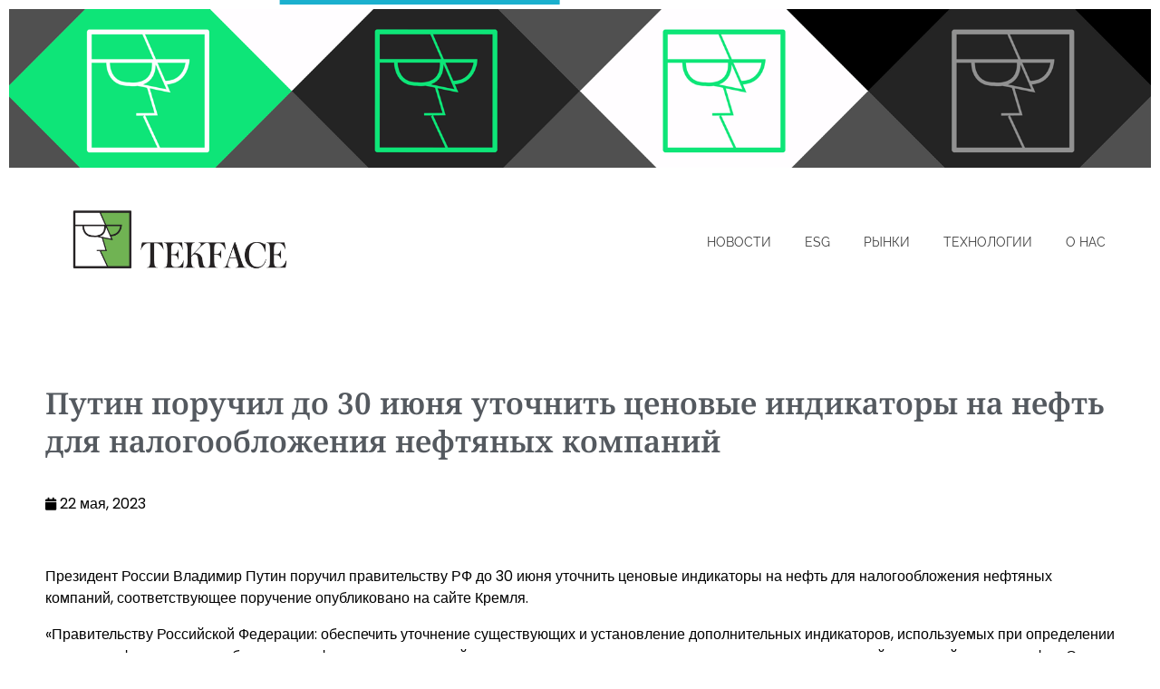

--- FILE ---
content_type: text/html; charset=UTF-8
request_url: https://tekface.ru/2023/05/22/putin-poruchil-do-30-ijunya-utochnit-cenovye-indikatory-na-neft-dlya-nalogooblozheniya-neftyanyh-kompanij/
body_size: 23303
content:
<!DOCTYPE html> <!--[if IE 9 ]><html class="no-js oldie ie9 ie" lang="ru-RU" prefix="og: https://ogp.me/ns#" > <![endif]--> <!--[if (gt IE 9)|!(IE)]><!--><html class="no-js" lang="ru-RU" prefix="og: https://ogp.me/ns#" > <!--<![endif]--><head><meta charset="UTF-8" ><meta http-equiv="X-UA-Compatible" content="IE=edge"><meta name="viewport"   content="initial-scale=1,user-scalable=no,width=device-width"> <style>img:is([sizes="auto" i], [sizes^="auto," i]) { contain-intrinsic-size: 3000px 1500px }</style><title>Путин поручил до 30 июня уточнить ценовые индикаторы на нефть для налогообложения нефтяных компаний - tekface</title><meta name="description" content="Президент России Владимир Путин поручил правительству РФ до 30 июня уточнить ценовые индикаторы на нефть для налогообложения нефтяных компаний,"/><meta name="robots" content="index, follow, max-snippet:-1, max-video-preview:-1, max-image-preview:large"/><link rel="canonical" href="https://tekface.ru/2023/05/22/putin-poruchil-do-30-ijunya-utochnit-cenovye-indikatory-na-neft-dlya-nalogooblozheniya-neftyanyh-kompanij/" /><meta property="og:locale" content="ru_RU" /><meta property="og:type" content="article" /><meta property="og:title" content="Путин поручил до 30 июня уточнить ценовые индикаторы на нефть для налогообложения нефтяных компаний - tekface" /><meta property="og:description" content="Президент России Владимир Путин поручил правительству РФ до 30 июня уточнить ценовые индикаторы на нефть для налогообложения нефтяных компаний," /><meta property="og:url" content="https://tekface.ru/2023/05/22/putin-poruchil-do-30-ijunya-utochnit-cenovye-indikatory-na-neft-dlya-nalogooblozheniya-neftyanyh-kompanij/" /><meta property="og:site_name" content="tekface" /><meta property="article:section" content="новости" /><meta property="og:updated_time" content="2023-05-22T19:54:38+03:00" /><meta property="article:published_time" content="2023-05-22T19:54:33+03:00" /><meta property="article:modified_time" content="2023-05-22T19:54:38+03:00" /><meta name="twitter:card" content="summary_large_image" /><meta name="twitter:title" content="Путин поручил до 30 июня уточнить ценовые индикаторы на нефть для налогообложения нефтяных компаний - tekface" /><meta name="twitter:description" content="Президент России Владимир Путин поручил правительству РФ до 30 июня уточнить ценовые индикаторы на нефть для налогообложения нефтяных компаний," /><meta name="twitter:label1" content="Автор" /><meta name="twitter:data1" content="kezik" /><meta name="twitter:label2" content="Время чтения" /><meta name="twitter:data2" content="Меньше минуты" /> <script type="application/ld+json" class="rank-math-schema">{"@context":"https://schema.org","@graph":[{"@type":"Organization","@id":"https://tekface.ru/#organization","name":"tekface","url":"https://tekface.ru","logo":{"@type":"ImageObject","@id":"https://tekface.ru/#logo","url":"https://tekface.ru/wp-content/uploads/2021/07/tekface.png","contentUrl":"https://tekface.ru/wp-content/uploads/2021/07/tekface.png","caption":"tekface","inLanguage":"ru-RU","width":"1000","height":"374"}},{"@type":"WebSite","@id":"https://tekface.ru/#website","url":"https://tekface.ru","name":"tekface","publisher":{"@id":"https://tekface.ru/#organization"},"inLanguage":"ru-RU"},{"@type":"WebPage","@id":"https://tekface.ru/2023/05/22/putin-poruchil-do-30-ijunya-utochnit-cenovye-indikatory-na-neft-dlya-nalogooblozheniya-neftyanyh-kompanij/#webpage","url":"https://tekface.ru/2023/05/22/putin-poruchil-do-30-ijunya-utochnit-cenovye-indikatory-na-neft-dlya-nalogooblozheniya-neftyanyh-kompanij/","name":"\u041f\u0443\u0442\u0438\u043d \u043f\u043e\u0440\u0443\u0447\u0438\u043b \u0434\u043e 30 \u0438\u044e\u043d\u044f \u0443\u0442\u043e\u0447\u043d\u0438\u0442\u044c \u0446\u0435\u043d\u043e\u0432\u044b\u0435 \u0438\u043d\u0434\u0438\u043a\u0430\u0442\u043e\u0440\u044b \u043d\u0430 \u043d\u0435\u0444\u0442\u044c \u0434\u043b\u044f \u043d\u0430\u043b\u043e\u0433\u043e\u043e\u0431\u043b\u043e\u0436\u0435\u043d\u0438\u044f \u043d\u0435\u0444\u0442\u044f\u043d\u044b\u0445 \u043a\u043e\u043c\u043f\u0430\u043d\u0438\u0439 - tekface","datePublished":"2023-05-22T19:54:33+03:00","dateModified":"2023-05-22T19:54:38+03:00","isPartOf":{"@id":"https://tekface.ru/#website"},"inLanguage":"ru-RU"},{"@type":"Person","@id":"https://tekface.ru/author/kezik/","name":"kezik","url":"https://tekface.ru/author/kezik/","image":{"@type":"ImageObject","@id":"https://secure.gravatar.com/avatar/c55240c451d30427c6c293ba53eaa043e60c792e6a9e19a94b4e2fe6e4acd789?s=96&amp;d=mm&amp;r=g","url":"https://secure.gravatar.com/avatar/c55240c451d30427c6c293ba53eaa043e60c792e6a9e19a94b4e2fe6e4acd789?s=96&amp;d=mm&amp;r=g","caption":"kezik","inLanguage":"ru-RU"},"worksFor":{"@id":"https://tekface.ru/#organization"}},{"@type":"BlogPosting","headline":"\u041f\u0443\u0442\u0438\u043d \u043f\u043e\u0440\u0443\u0447\u0438\u043b \u0434\u043e 30 \u0438\u044e\u043d\u044f \u0443\u0442\u043e\u0447\u043d\u0438\u0442\u044c \u0446\u0435\u043d\u043e\u0432\u044b\u0435 \u0438\u043d\u0434\u0438\u043a\u0430\u0442\u043e\u0440\u044b \u043d\u0430 \u043d\u0435\u0444\u0442\u044c \u0434\u043b\u044f \u043d\u0430\u043b\u043e\u0433\u043e\u043e\u0431\u043b\u043e\u0436\u0435\u043d\u0438\u044f \u043d\u0435\u0444\u0442\u044f\u043d\u044b\u0445 \u043a\u043e\u043c\u043f\u0430\u043d\u0438\u0439 - tekface","keywords":"\u0446\u0435\u043d\u043e\u0432\u044b\u0435 \u0438\u043d\u0434\u0438\u043a\u0430\u0442\u043e\u0440\u044b","datePublished":"2023-05-22T19:54:33+03:00","dateModified":"2023-05-22T19:54:38+03:00","articleSection":"\u043d\u043e\u0432\u043e\u0441\u0442\u0438","author":{"@id":"https://tekface.ru/author/kezik/","name":"kezik"},"publisher":{"@id":"https://tekface.ru/#organization"},"description":"\u041f\u0440\u0435\u0437\u0438\u0434\u0435\u043d\u0442 \u0420\u043e\u0441\u0441\u0438\u0438 \u0412\u043b\u0430\u0434\u0438\u043c\u0438\u0440 \u041f\u0443\u0442\u0438\u043d \u043f\u043e\u0440\u0443\u0447\u0438\u043b \u043f\u0440\u0430\u0432\u0438\u0442\u0435\u043b\u044c\u0441\u0442\u0432\u0443 \u0420\u0424 \u0434\u043e 30 \u0438\u044e\u043d\u044f \u0443\u0442\u043e\u0447\u043d\u0438\u0442\u044c \u0446\u0435\u043d\u043e\u0432\u044b\u0435 \u0438\u043d\u0434\u0438\u043a\u0430\u0442\u043e\u0440\u044b \u043d\u0430 \u043d\u0435\u0444\u0442\u044c \u0434\u043b\u044f \u043d\u0430\u043b\u043e\u0433\u043e\u043e\u0431\u043b\u043e\u0436\u0435\u043d\u0438\u044f \u043d\u0435\u0444\u0442\u044f\u043d\u044b\u0445 \u043a\u043e\u043c\u043f\u0430\u043d\u0438\u0439,","name":"\u041f\u0443\u0442\u0438\u043d \u043f\u043e\u0440\u0443\u0447\u0438\u043b \u0434\u043e 30 \u0438\u044e\u043d\u044f \u0443\u0442\u043e\u0447\u043d\u0438\u0442\u044c \u0446\u0435\u043d\u043e\u0432\u044b\u0435 \u0438\u043d\u0434\u0438\u043a\u0430\u0442\u043e\u0440\u044b \u043d\u0430 \u043d\u0435\u0444\u0442\u044c \u0434\u043b\u044f \u043d\u0430\u043b\u043e\u0433\u043e\u043e\u0431\u043b\u043e\u0436\u0435\u043d\u0438\u044f \u043d\u0435\u0444\u0442\u044f\u043d\u044b\u0445 \u043a\u043e\u043c\u043f\u0430\u043d\u0438\u0439 - tekface","@id":"https://tekface.ru/2023/05/22/putin-poruchil-do-30-ijunya-utochnit-cenovye-indikatory-na-neft-dlya-nalogooblozheniya-neftyanyh-kompanij/#richSnippet","isPartOf":{"@id":"https://tekface.ru/2023/05/22/putin-poruchil-do-30-ijunya-utochnit-cenovye-indikatory-na-neft-dlya-nalogooblozheniya-neftyanyh-kompanij/#webpage"},"inLanguage":"ru-RU","mainEntityOfPage":{"@id":"https://tekface.ru/2023/05/22/putin-poruchil-do-30-ijunya-utochnit-cenovye-indikatory-na-neft-dlya-nalogooblozheniya-neftyanyh-kompanij/#webpage"}}]}</script> <link rel="alternate" type="application/rss+xml" title="tekface &raquo; Лента" href="https://tekface.ru/feed/" /><link rel="alternate" type="application/rss+xml" title="tekface &raquo; Лента комментариев" href="https://tekface.ru/comments/feed/" /> <script defer src="[data-uri]"></script> <style id='wp-emoji-styles-inline-css'>img.wp-smiley, img.emoji {
		display: inline !important;
		border: none !important;
		box-shadow: none !important;
		height: 1em !important;
		width: 1em !important;
		margin: 0 0.07em !important;
		vertical-align: -0.1em !important;
		background: none !important;
		padding: 0 !important;
	}</style><link rel='stylesheet' id='wp-block-library-css' href='https://tekface.ru/wp-includes/css/dist/block-library/style.min.css?ver=6.8.3' media='all' /><style id='classic-theme-styles-inline-css'>/*! This file is auto-generated */
.wp-block-button__link{color:#fff;background-color:#32373c;border-radius:9999px;box-shadow:none;text-decoration:none;padding:calc(.667em + 2px) calc(1.333em + 2px);font-size:1.125em}.wp-block-file__button{background:#32373c;color:#fff;text-decoration:none}</style><style id='global-styles-inline-css'>:root{--wp--preset--aspect-ratio--square: 1;--wp--preset--aspect-ratio--4-3: 4/3;--wp--preset--aspect-ratio--3-4: 3/4;--wp--preset--aspect-ratio--3-2: 3/2;--wp--preset--aspect-ratio--2-3: 2/3;--wp--preset--aspect-ratio--16-9: 16/9;--wp--preset--aspect-ratio--9-16: 9/16;--wp--preset--color--black: #000000;--wp--preset--color--cyan-bluish-gray: #abb8c3;--wp--preset--color--white: #ffffff;--wp--preset--color--pale-pink: #f78da7;--wp--preset--color--vivid-red: #cf2e2e;--wp--preset--color--luminous-vivid-orange: #ff6900;--wp--preset--color--luminous-vivid-amber: #fcb900;--wp--preset--color--light-green-cyan: #7bdcb5;--wp--preset--color--vivid-green-cyan: #00d084;--wp--preset--color--pale-cyan-blue: #8ed1fc;--wp--preset--color--vivid-cyan-blue: #0693e3;--wp--preset--color--vivid-purple: #9b51e0;--wp--preset--gradient--vivid-cyan-blue-to-vivid-purple: linear-gradient(135deg,rgba(6,147,227,1) 0%,rgb(155,81,224) 100%);--wp--preset--gradient--light-green-cyan-to-vivid-green-cyan: linear-gradient(135deg,rgb(122,220,180) 0%,rgb(0,208,130) 100%);--wp--preset--gradient--luminous-vivid-amber-to-luminous-vivid-orange: linear-gradient(135deg,rgba(252,185,0,1) 0%,rgba(255,105,0,1) 100%);--wp--preset--gradient--luminous-vivid-orange-to-vivid-red: linear-gradient(135deg,rgba(255,105,0,1) 0%,rgb(207,46,46) 100%);--wp--preset--gradient--very-light-gray-to-cyan-bluish-gray: linear-gradient(135deg,rgb(238,238,238) 0%,rgb(169,184,195) 100%);--wp--preset--gradient--cool-to-warm-spectrum: linear-gradient(135deg,rgb(74,234,220) 0%,rgb(151,120,209) 20%,rgb(207,42,186) 40%,rgb(238,44,130) 60%,rgb(251,105,98) 80%,rgb(254,248,76) 100%);--wp--preset--gradient--blush-light-purple: linear-gradient(135deg,rgb(255,206,236) 0%,rgb(152,150,240) 100%);--wp--preset--gradient--blush-bordeaux: linear-gradient(135deg,rgb(254,205,165) 0%,rgb(254,45,45) 50%,rgb(107,0,62) 100%);--wp--preset--gradient--luminous-dusk: linear-gradient(135deg,rgb(255,203,112) 0%,rgb(199,81,192) 50%,rgb(65,88,208) 100%);--wp--preset--gradient--pale-ocean: linear-gradient(135deg,rgb(255,245,203) 0%,rgb(182,227,212) 50%,rgb(51,167,181) 100%);--wp--preset--gradient--electric-grass: linear-gradient(135deg,rgb(202,248,128) 0%,rgb(113,206,126) 100%);--wp--preset--gradient--midnight: linear-gradient(135deg,rgb(2,3,129) 0%,rgb(40,116,252) 100%);--wp--preset--font-size--small: 13px;--wp--preset--font-size--medium: 20px;--wp--preset--font-size--large: 36px;--wp--preset--font-size--x-large: 42px;--wp--preset--spacing--20: 0.44rem;--wp--preset--spacing--30: 0.67rem;--wp--preset--spacing--40: 1rem;--wp--preset--spacing--50: 1.5rem;--wp--preset--spacing--60: 2.25rem;--wp--preset--spacing--70: 3.38rem;--wp--preset--spacing--80: 5.06rem;--wp--preset--shadow--natural: 6px 6px 9px rgba(0, 0, 0, 0.2);--wp--preset--shadow--deep: 12px 12px 50px rgba(0, 0, 0, 0.4);--wp--preset--shadow--sharp: 6px 6px 0px rgba(0, 0, 0, 0.2);--wp--preset--shadow--outlined: 6px 6px 0px -3px rgba(255, 255, 255, 1), 6px 6px rgba(0, 0, 0, 1);--wp--preset--shadow--crisp: 6px 6px 0px rgba(0, 0, 0, 1);}:where(.is-layout-flex){gap: 0.5em;}:where(.is-layout-grid){gap: 0.5em;}body .is-layout-flex{display: flex;}.is-layout-flex{flex-wrap: wrap;align-items: center;}.is-layout-flex > :is(*, div){margin: 0;}body .is-layout-grid{display: grid;}.is-layout-grid > :is(*, div){margin: 0;}:where(.wp-block-columns.is-layout-flex){gap: 2em;}:where(.wp-block-columns.is-layout-grid){gap: 2em;}:where(.wp-block-post-template.is-layout-flex){gap: 1.25em;}:where(.wp-block-post-template.is-layout-grid){gap: 1.25em;}.has-black-color{color: var(--wp--preset--color--black) !important;}.has-cyan-bluish-gray-color{color: var(--wp--preset--color--cyan-bluish-gray) !important;}.has-white-color{color: var(--wp--preset--color--white) !important;}.has-pale-pink-color{color: var(--wp--preset--color--pale-pink) !important;}.has-vivid-red-color{color: var(--wp--preset--color--vivid-red) !important;}.has-luminous-vivid-orange-color{color: var(--wp--preset--color--luminous-vivid-orange) !important;}.has-luminous-vivid-amber-color{color: var(--wp--preset--color--luminous-vivid-amber) !important;}.has-light-green-cyan-color{color: var(--wp--preset--color--light-green-cyan) !important;}.has-vivid-green-cyan-color{color: var(--wp--preset--color--vivid-green-cyan) !important;}.has-pale-cyan-blue-color{color: var(--wp--preset--color--pale-cyan-blue) !important;}.has-vivid-cyan-blue-color{color: var(--wp--preset--color--vivid-cyan-blue) !important;}.has-vivid-purple-color{color: var(--wp--preset--color--vivid-purple) !important;}.has-black-background-color{background-color: var(--wp--preset--color--black) !important;}.has-cyan-bluish-gray-background-color{background-color: var(--wp--preset--color--cyan-bluish-gray) !important;}.has-white-background-color{background-color: var(--wp--preset--color--white) !important;}.has-pale-pink-background-color{background-color: var(--wp--preset--color--pale-pink) !important;}.has-vivid-red-background-color{background-color: var(--wp--preset--color--vivid-red) !important;}.has-luminous-vivid-orange-background-color{background-color: var(--wp--preset--color--luminous-vivid-orange) !important;}.has-luminous-vivid-amber-background-color{background-color: var(--wp--preset--color--luminous-vivid-amber) !important;}.has-light-green-cyan-background-color{background-color: var(--wp--preset--color--light-green-cyan) !important;}.has-vivid-green-cyan-background-color{background-color: var(--wp--preset--color--vivid-green-cyan) !important;}.has-pale-cyan-blue-background-color{background-color: var(--wp--preset--color--pale-cyan-blue) !important;}.has-vivid-cyan-blue-background-color{background-color: var(--wp--preset--color--vivid-cyan-blue) !important;}.has-vivid-purple-background-color{background-color: var(--wp--preset--color--vivid-purple) !important;}.has-black-border-color{border-color: var(--wp--preset--color--black) !important;}.has-cyan-bluish-gray-border-color{border-color: var(--wp--preset--color--cyan-bluish-gray) !important;}.has-white-border-color{border-color: var(--wp--preset--color--white) !important;}.has-pale-pink-border-color{border-color: var(--wp--preset--color--pale-pink) !important;}.has-vivid-red-border-color{border-color: var(--wp--preset--color--vivid-red) !important;}.has-luminous-vivid-orange-border-color{border-color: var(--wp--preset--color--luminous-vivid-orange) !important;}.has-luminous-vivid-amber-border-color{border-color: var(--wp--preset--color--luminous-vivid-amber) !important;}.has-light-green-cyan-border-color{border-color: var(--wp--preset--color--light-green-cyan) !important;}.has-vivid-green-cyan-border-color{border-color: var(--wp--preset--color--vivid-green-cyan) !important;}.has-pale-cyan-blue-border-color{border-color: var(--wp--preset--color--pale-cyan-blue) !important;}.has-vivid-cyan-blue-border-color{border-color: var(--wp--preset--color--vivid-cyan-blue) !important;}.has-vivid-purple-border-color{border-color: var(--wp--preset--color--vivid-purple) !important;}.has-vivid-cyan-blue-to-vivid-purple-gradient-background{background: var(--wp--preset--gradient--vivid-cyan-blue-to-vivid-purple) !important;}.has-light-green-cyan-to-vivid-green-cyan-gradient-background{background: var(--wp--preset--gradient--light-green-cyan-to-vivid-green-cyan) !important;}.has-luminous-vivid-amber-to-luminous-vivid-orange-gradient-background{background: var(--wp--preset--gradient--luminous-vivid-amber-to-luminous-vivid-orange) !important;}.has-luminous-vivid-orange-to-vivid-red-gradient-background{background: var(--wp--preset--gradient--luminous-vivid-orange-to-vivid-red) !important;}.has-very-light-gray-to-cyan-bluish-gray-gradient-background{background: var(--wp--preset--gradient--very-light-gray-to-cyan-bluish-gray) !important;}.has-cool-to-warm-spectrum-gradient-background{background: var(--wp--preset--gradient--cool-to-warm-spectrum) !important;}.has-blush-light-purple-gradient-background{background: var(--wp--preset--gradient--blush-light-purple) !important;}.has-blush-bordeaux-gradient-background{background: var(--wp--preset--gradient--blush-bordeaux) !important;}.has-luminous-dusk-gradient-background{background: var(--wp--preset--gradient--luminous-dusk) !important;}.has-pale-ocean-gradient-background{background: var(--wp--preset--gradient--pale-ocean) !important;}.has-electric-grass-gradient-background{background: var(--wp--preset--gradient--electric-grass) !important;}.has-midnight-gradient-background{background: var(--wp--preset--gradient--midnight) !important;}.has-small-font-size{font-size: var(--wp--preset--font-size--small) !important;}.has-medium-font-size{font-size: var(--wp--preset--font-size--medium) !important;}.has-large-font-size{font-size: var(--wp--preset--font-size--large) !important;}.has-x-large-font-size{font-size: var(--wp--preset--font-size--x-large) !important;}
:where(.wp-block-post-template.is-layout-flex){gap: 1.25em;}:where(.wp-block-post-template.is-layout-grid){gap: 1.25em;}
:where(.wp-block-columns.is-layout-flex){gap: 2em;}:where(.wp-block-columns.is-layout-grid){gap: 2em;}
:root :where(.wp-block-pullquote){font-size: 1.5em;line-height: 1.6;}</style><link rel='stylesheet' id='contact-form-7-css' href='https://tekface.ru/wp-content/cache/autoptimize/autoptimize_single_64ac31699f5326cb3c76122498b76f66.php?ver=6.1.3' media='all' /><link rel='stylesheet' id='wp-ulike-css' href='https://tekface.ru/wp-content/plugins/wp-ulike/assets/css/wp-ulike.min.css?ver=4.8.0' media='all' /><link rel='stylesheet' id='ivory-search-styles-css' href='https://tekface.ru/wp-content/plugins/add-search-to-menu/public/css/ivory-search.min.css?ver=5.5.12' media='all' /><link rel='stylesheet' id='auxin-base-css' href='https://tekface.ru/wp-content/cache/autoptimize/autoptimize_single_e8e287564197b119add3cbe929a6786e.php?ver=2.17.6' media='all' /><link rel='stylesheet' id='auxin-front-icon-css' href='https://tekface.ru/wp-content/cache/autoptimize/autoptimize_single_6c9d595ba21a415c6a772ed4dc568ae7.php?ver=2.17.6' media='all' /><link rel='stylesheet' id='auxin-main-css' href='https://tekface.ru/wp-content/cache/autoptimize/autoptimize_single_99c68e7b183cca7a76e401919c312b18.php?ver=2.17.6' media='all' /><link rel='stylesheet' id='elementor-icons-css' href='https://tekface.ru/wp-content/plugins/elementor/assets/lib/eicons/css/elementor-icons.min.css?ver=5.44.0' media='all' /><link rel='stylesheet' id='elementor-frontend-css' href='https://tekface.ru/wp-content/plugins/elementor/assets/css/frontend.min.css?ver=3.33.1' media='all' /><style id='elementor-frontend-inline-css'>.elementor-kit-8168{--e-global-color-primary:rgb(0, 0, 0);--e-global-color-secondary:#54595F;--e-global-color-text:#7A7A7A;--e-global-color-accent:#61CE70;--e-global-color-d49ac81:#166AFE;--e-global-color-332724a:#59BFFB;--e-global-color-4d462f5:#DCDCDE;--e-global-color-cfa1f76:#F9F9F9;--e-global-color-044b931:#0C2050;--e-global-color-58a3f5b:#166AFE;--e-global-color-435bebe:#59BFFB;--e-global-typography-primary-font-family:"Jost";--e-global-typography-primary-font-size:48px;--e-global-typography-primary-font-weight:600;--e-global-typography-primary-line-height:1.2em;--e-global-typography-secondary-font-family:"Jost";--e-global-typography-secondary-font-size:39px;--e-global-typography-secondary-font-weight:600;--e-global-typography-secondary-line-height:1.2em;--e-global-typography-secondary-letter-spacing:-0.5px;--e-global-typography-text-font-family:"Poppins";--e-global-typography-text-font-size:16px;--e-global-typography-text-font-weight:400;--e-global-typography-text-line-height:1.5em;--e-global-typography-accent-font-family:"Poppins";--e-global-typography-accent-font-size:14px;--e-global-typography-accent-font-weight:500;--e-global-typography-accent-text-transform:uppercase;--e-global-typography-accent-line-height:1em;--e-global-typography-b2ce6af-font-family:"Poppins";--e-global-typography-b2ce6af-font-size:16px;--e-global-typography-b2ce6af-font-weight:400;--e-global-typography-b2ce6af-text-transform:none;--e-global-typography-b2ce6af-font-style:normal;--e-global-typography-b2ce6af-line-height:1.5em;--e-global-typography-69c152f-font-family:"Poppins";--e-global-typography-69c152f-font-size:14px;--e-global-typography-69c152f-font-weight:400;--e-global-typography-69c152f-line-height:1.5em;--e-global-typography-520c191-font-family:"Jost";--e-global-typography-520c191-font-size:18px;--e-global-typography-520c191-font-weight:500;--e-global-typography-520c191-line-height:1.5em;--e-global-typography-520c191-letter-spacing:0px;--e-global-typography-583e54c-font-family:"Jost";--e-global-typography-583e54c-font-size:48px;--e-global-typography-583e54c-font-weight:600;--e-global-typography-583e54c-line-height:1.2em;--e-global-typography-5d167aa-font-family:"Jost";--e-global-typography-5d167aa-font-size:39px;--e-global-typography-5d167aa-font-weight:600;--e-global-typography-5d167aa-line-height:1.2em;--e-global-typography-5d167aa-letter-spacing:-0.5px;--e-global-typography-d3dae9a-font-family:"Jost";--e-global-typography-d3dae9a-font-size:31.25px;--e-global-typography-d3dae9a-font-weight:500;--e-global-typography-d3dae9a-text-transform:none;--e-global-typography-d3dae9a-font-style:normal;--e-global-typography-d3dae9a-line-height:1.3em;--e-global-typography-d3dae9a-letter-spacing:-0.5px;--e-global-typography-83682a1-font-family:"Jost";--e-global-typography-83682a1-font-size:25px;--e-global-typography-83682a1-font-weight:400;--e-global-typography-83682a1-text-transform:none;--e-global-typography-83682a1-font-style:normal;--e-global-typography-83682a1-line-height:1.3em;--e-global-typography-83682a1-letter-spacing:-0.5px;--e-global-typography-7044a64-font-family:"Jost";--e-global-typography-7044a64-font-size:20px;--e-global-typography-7044a64-font-weight:500;--e-global-typography-7044a64-line-height:1.4em;--e-global-typography-7044a64-letter-spacing:-0.5px;--e-global-typography-84ca66e-font-family:"Jost";--e-global-typography-84ca66e-font-size:14px;--e-global-typography-84ca66e-font-weight:400;--e-global-typography-84ca66e-text-transform:uppercase;--e-global-typography-84ca66e-letter-spacing:1px;--e-global-typography-112b6c4-font-family:"Poppins";--e-global-typography-112b6c4-font-size:13px;--e-global-typography-112b6c4-font-weight:400;--e-global-typography-a435f28-font-family:"Jost";--e-global-typography-a435f28-font-size:79px;--e-global-typography-a435f28-font-weight:700;--e-global-typography-a435f28-line-height:1em;color:var( --e-global-color-primary );font-family:var( --e-global-typography-b2ce6af-font-family ), Sans-serif;font-size:var( --e-global-typography-b2ce6af-font-size );font-weight:var( --e-global-typography-b2ce6af-font-weight );text-transform:var( --e-global-typography-b2ce6af-text-transform );font-style:var( --e-global-typography-b2ce6af-font-style );line-height:var( --e-global-typography-b2ce6af-line-height );--e-page-transition-entrance-animation:e-page-transition-fade-out;--e-page-transition-exit-animation:e-page-transition-fade-in;--e-page-transition-animation-duration:800ms;--e-preloader-animation-duration:800ms;--e-preloader-delay:0ms;--e-preloader-color:var( --e-global-color-58a3f5b );--e-preloader-size:10px;}.elementor-kit-8168 button,.elementor-kit-8168 input[type="button"],.elementor-kit-8168 input[type="submit"],.elementor-kit-8168 .elementor-button{background-color:var( --e-global-color-d49ac81 );font-family:var( --e-global-typography-accent-font-family ), Sans-serif;font-size:var( --e-global-typography-accent-font-size );font-weight:var( --e-global-typography-accent-font-weight );text-transform:var( --e-global-typography-accent-text-transform );line-height:var( --e-global-typography-accent-line-height );color:var( --e-global-color-text );border-style:solid;border-width:1px 1px 1px 1px;border-color:var( --e-global-color-d49ac81 );border-radius:7px 7px 7px 7px;}.elementor-kit-8168 button:hover,.elementor-kit-8168 button:focus,.elementor-kit-8168 input[type="button"]:hover,.elementor-kit-8168 input[type="button"]:focus,.elementor-kit-8168 input[type="submit"]:hover,.elementor-kit-8168 input[type="submit"]:focus,.elementor-kit-8168 .elementor-button:hover,.elementor-kit-8168 .elementor-button:focus{background-color:var( --e-global-color-332724a );color:var( --e-global-color-text );border-style:solid;border-width:1px 1px 1px 1px;border-color:var( --e-global-color-332724a );}.elementor-kit-8168 e-page-transition{background-color:var( --e-global-color-text );}.elementor-kit-8168 a{color:var( --e-global-color-primary );}.elementor-kit-8168 a:hover{color:var( --e-global-color-435bebe );}.elementor-kit-8168 h1{color:var( --e-global-color-secondary );font-family:var( --e-global-typography-583e54c-font-family ), Sans-serif;font-size:var( --e-global-typography-583e54c-font-size );font-weight:var( --e-global-typography-583e54c-font-weight );line-height:var( --e-global-typography-583e54c-line-height );}.elementor-kit-8168 h2{color:var( --e-global-color-secondary );font-family:var( --e-global-typography-5d167aa-font-family ), Sans-serif;font-size:var( --e-global-typography-5d167aa-font-size );font-weight:var( --e-global-typography-5d167aa-font-weight );line-height:var( --e-global-typography-5d167aa-line-height );letter-spacing:var( --e-global-typography-5d167aa-letter-spacing );}.elementor-kit-8168 h3{color:var( --e-global-color-secondary );font-family:var( --e-global-typography-d3dae9a-font-family ), Sans-serif;font-size:var( --e-global-typography-d3dae9a-font-size );font-weight:var( --e-global-typography-d3dae9a-font-weight );text-transform:var( --e-global-typography-d3dae9a-text-transform );font-style:var( --e-global-typography-d3dae9a-font-style );line-height:var( --e-global-typography-d3dae9a-line-height );letter-spacing:var( --e-global-typography-d3dae9a-letter-spacing );}.elementor-kit-8168 h4{color:var( --e-global-color-secondary );font-family:var( --e-global-typography-83682a1-font-family ), Sans-serif;font-size:var( --e-global-typography-83682a1-font-size );font-weight:var( --e-global-typography-83682a1-font-weight );text-transform:var( --e-global-typography-83682a1-text-transform );font-style:var( --e-global-typography-83682a1-font-style );line-height:var( --e-global-typography-83682a1-line-height );letter-spacing:var( --e-global-typography-83682a1-letter-spacing );}.elementor-kit-8168 h5{color:var( --e-global-color-secondary );font-family:var( --e-global-typography-7044a64-font-family ), Sans-serif;font-size:var( --e-global-typography-7044a64-font-size );font-weight:var( --e-global-typography-7044a64-font-weight );line-height:var( --e-global-typography-7044a64-line-height );letter-spacing:var( --e-global-typography-7044a64-letter-spacing );}.elementor-kit-8168 h6{color:var( --e-global-color-d49ac81 );font-family:var( --e-global-typography-84ca66e-font-family ), Sans-serif;font-size:var( --e-global-typography-84ca66e-font-size );font-weight:var( --e-global-typography-84ca66e-font-weight );text-transform:var( --e-global-typography-84ca66e-text-transform );line-height:var( --e-global-typography-84ca66e-line-height );letter-spacing:var( --e-global-typography-84ca66e-letter-spacing );}.elementor-kit-8168 label{color:var( --e-global-color-primary );font-family:var( --e-global-typography-520c191-font-family ), Sans-serif;font-size:var( --e-global-typography-520c191-font-size );font-weight:var( --e-global-typography-520c191-font-weight );line-height:var( --e-global-typography-520c191-line-height );letter-spacing:var( --e-global-typography-520c191-letter-spacing );}.elementor-kit-8168 input:not([type="button"]):not([type="submit"]),.elementor-kit-8168 textarea,.elementor-kit-8168 .elementor-field-textual{font-family:var( --e-global-typography-69c152f-font-family ), Sans-serif;font-size:var( --e-global-typography-69c152f-font-size );font-weight:var( --e-global-typography-69c152f-font-weight );line-height:var( --e-global-typography-69c152f-line-height );color:var( --e-global-color-primary );background-color:var( --e-global-color-cfa1f76 );border-style:solid;border-width:1px 1px 1px 1px;border-color:var( --e-global-color-cfa1f76 );border-radius:7px 7px 7px 7px;}.elementor-kit-8168 input:focus:not([type="button"]):not([type="submit"]),.elementor-kit-8168 textarea:focus,.elementor-kit-8168 .elementor-field-textual:focus{color:var( --e-global-color-primary );background-color:var( --e-global-color-text );border-style:solid;border-width:1px 1px 1px 1px;border-color:var( --e-global-color-332724a );}.elementor-section.elementor-section-boxed > .elementor-container{max-width:1280px;}.e-con{--container-max-width:1280px;}.elementor-widget:not(:last-child){margin-block-end:20px;}.elementor-element{--widgets-spacing:20px 20px;--widgets-spacing-row:20px;--widgets-spacing-column:20px;}{}h1.entry-title{display:var(--page-title-display);}@media(max-width:1024px){.elementor-kit-8168{--e-global-typography-primary-font-size:37px;--e-global-typography-secondary-font-size:31px;--e-global-typography-text-font-size:15px;--e-global-typography-accent-font-size:13px;--e-global-typography-b2ce6af-font-size:15px;--e-global-typography-69c152f-font-size:14px;--e-global-typography-520c191-font-size:17px;--e-global-typography-583e54c-font-size:37px;--e-global-typography-5d167aa-font-size:31px;--e-global-typography-d3dae9a-font-size:25px;--e-global-typography-83682a1-font-size:21px;--e-global-typography-7044a64-font-size:18px;--e-global-typography-84ca66e-font-size:13px;--e-global-typography-112b6c4-font-size:12px;--e-global-typography-a435f28-font-size:49px;font-size:var( --e-global-typography-b2ce6af-font-size );line-height:var( --e-global-typography-b2ce6af-line-height );}.elementor-kit-8168 h1{font-size:var( --e-global-typography-583e54c-font-size );line-height:var( --e-global-typography-583e54c-line-height );}.elementor-kit-8168 h2{font-size:var( --e-global-typography-5d167aa-font-size );line-height:var( --e-global-typography-5d167aa-line-height );letter-spacing:var( --e-global-typography-5d167aa-letter-spacing );}.elementor-kit-8168 h3{font-size:var( --e-global-typography-d3dae9a-font-size );line-height:var( --e-global-typography-d3dae9a-line-height );letter-spacing:var( --e-global-typography-d3dae9a-letter-spacing );}.elementor-kit-8168 h4{font-size:var( --e-global-typography-83682a1-font-size );line-height:var( --e-global-typography-83682a1-line-height );letter-spacing:var( --e-global-typography-83682a1-letter-spacing );}.elementor-kit-8168 h5{font-size:var( --e-global-typography-7044a64-font-size );line-height:var( --e-global-typography-7044a64-line-height );letter-spacing:var( --e-global-typography-7044a64-letter-spacing );}.elementor-kit-8168 h6{font-size:var( --e-global-typography-84ca66e-font-size );line-height:var( --e-global-typography-84ca66e-line-height );letter-spacing:var( --e-global-typography-84ca66e-letter-spacing );}.elementor-kit-8168 button,.elementor-kit-8168 input[type="button"],.elementor-kit-8168 input[type="submit"],.elementor-kit-8168 .elementor-button{font-size:var( --e-global-typography-accent-font-size );line-height:var( --e-global-typography-accent-line-height );}.elementor-kit-8168 label{font-size:var( --e-global-typography-520c191-font-size );line-height:var( --e-global-typography-520c191-line-height );letter-spacing:var( --e-global-typography-520c191-letter-spacing );}.elementor-kit-8168 input:not([type="button"]):not([type="submit"]),.elementor-kit-8168 textarea,.elementor-kit-8168 .elementor-field-textual{font-size:var( --e-global-typography-69c152f-font-size );line-height:var( --e-global-typography-69c152f-line-height );}.elementor-section.elementor-section-boxed > .elementor-container{max-width:1024px;}.e-con{--container-max-width:1024px;}}@media(max-width:767px){.elementor-kit-8168{--e-global-typography-primary-font-size:28px;--e-global-typography-secondary-font-size:25px;--e-global-typography-text-font-size:14px;--e-global-typography-accent-font-size:12px;--e-global-typography-b2ce6af-font-size:14px;--e-global-typography-69c152f-font-size:13px;--e-global-typography-520c191-font-size:16px;--e-global-typography-583e54c-font-size:28px;--e-global-typography-5d167aa-font-size:25px;--e-global-typography-d3dae9a-font-size:22px;--e-global-typography-83682a1-font-size:20px;--e-global-typography-7044a64-font-size:16px;--e-global-typography-84ca66e-font-size:12px;--e-global-typography-112b6c4-font-size:12px;--e-global-typography-a435f28-font-size:35px;font-size:var( --e-global-typography-b2ce6af-font-size );line-height:var( --e-global-typography-b2ce6af-line-height );}.elementor-kit-8168 h1{font-size:var( --e-global-typography-583e54c-font-size );line-height:var( --e-global-typography-583e54c-line-height );}.elementor-kit-8168 h2{font-size:var( --e-global-typography-5d167aa-font-size );line-height:var( --e-global-typography-5d167aa-line-height );letter-spacing:var( --e-global-typography-5d167aa-letter-spacing );}.elementor-kit-8168 h3{font-size:var( --e-global-typography-d3dae9a-font-size );line-height:var( --e-global-typography-d3dae9a-line-height );letter-spacing:var( --e-global-typography-d3dae9a-letter-spacing );}.elementor-kit-8168 h4{font-size:var( --e-global-typography-83682a1-font-size );line-height:var( --e-global-typography-83682a1-line-height );letter-spacing:var( --e-global-typography-83682a1-letter-spacing );}.elementor-kit-8168 h5{font-size:var( --e-global-typography-7044a64-font-size );line-height:var( --e-global-typography-7044a64-line-height );letter-spacing:var( --e-global-typography-7044a64-letter-spacing );}.elementor-kit-8168 h6{font-size:var( --e-global-typography-84ca66e-font-size );line-height:var( --e-global-typography-84ca66e-line-height );letter-spacing:var( --e-global-typography-84ca66e-letter-spacing );}.elementor-kit-8168 button,.elementor-kit-8168 input[type="button"],.elementor-kit-8168 input[type="submit"],.elementor-kit-8168 .elementor-button{font-size:var( --e-global-typography-accent-font-size );line-height:var( --e-global-typography-accent-line-height );}.elementor-kit-8168 label{font-size:var( --e-global-typography-520c191-font-size );line-height:var( --e-global-typography-520c191-line-height );letter-spacing:var( --e-global-typography-520c191-letter-spacing );}.elementor-kit-8168 input:not([type="button"]):not([type="submit"]),.elementor-kit-8168 textarea,.elementor-kit-8168 .elementor-field-textual{font-size:var( --e-global-typography-69c152f-font-size );line-height:var( --e-global-typography-69c152f-line-height );}.elementor-section.elementor-section-boxed > .elementor-container{max-width:767px;}.e-con{--container-max-width:767px;}}
.elementor-bc-flex-widget .elementor-64 .elementor-element.elementor-element-d9e62be.elementor-column .elementor-widget-wrap{align-items:center;}.elementor-64 .elementor-element.elementor-element-d9e62be.elementor-column.elementor-element[data-element_type="column"] > .elementor-widget-wrap.elementor-element-populated{align-content:center;align-items:center;}.elementor-64 .elementor-element.elementor-element-7ab100e .aux-menu-depth-0 {background-color:#FFFFFF;}.elementor-64 .elementor-element.elementor-element-7ab100e{display:block;text-align:right;}.elementor-64 .elementor-element.elementor-element-7ab100e .aux-vertical .aux-menu-depth-0 .aux-item-content{display:block;text-align:right;}.elementor-64 .elementor-element.elementor-element-7ab100e .aux-fs-menu .aux-menu-item > .aux-item-content{color:#0A0606;}.elementor-64 .elementor-element.elementor-element-7ab100e .aux-fs-menu .aux-master-menu{text-align:left;}@media(min-width:768px){.elementor-64 .elementor-element.elementor-element-405d552{width:25%;}.elementor-64 .elementor-element.elementor-element-d9e62be{width:75%;}}
.elementor-61 .elementor-element.elementor-element-28179d3{border-style:solid;border-width:1px 0px 0px 0px;border-color:#EAEAEA;padding:0px 35px 0px 35px;}.elementor-61 .elementor-element.elementor-element-f617f53 > .elementor-widget-wrap > .elementor-widget:not(.elementor-widget__width-auto):not(.elementor-widget__width-initial):not(:last-child):not(.elementor-absolute){margin-bottom:0px;}.elementor-bc-flex-widget .elementor-61 .elementor-element.elementor-element-e7ce4ab.elementor-column .elementor-widget-wrap{align-items:center;}.elementor-61 .elementor-element.elementor-element-e7ce4ab.elementor-column.elementor-element[data-element_type="column"] > .elementor-widget-wrap.elementor-element-populated{align-content:center;align-items:center;}.elementor-61 .elementor-element.elementor-element-cbc3b79 .elementor-menu-toggle{margin:0 auto;}.elementor-61 .elementor-element.elementor-element-cbc3b79 .elementor-nav-menu .elementor-item{font-size:14px;}.elementor-61 .elementor-element.elementor-element-cbc3b79 .elementor-nav-menu--main .elementor-item{color:#929292;fill:#929292;}.elementor-61 .elementor-element.elementor-element-6c62b80 > .elementor-widget-wrap > .elementor-widget:not(.elementor-widget__width-auto):not(.elementor-widget__width-initial):not(:last-child):not(.elementor-absolute){margin-bottom:0px;}.elementor-61 .elementor-element.elementor-element-f9edd16 > .elementor-widget-container{margin:0em 0em 1.875em 0em;border-style:solid;border-width:0px 0px 1px 0px;border-color:#DEDEDE;}.elementor-61 .elementor-element.elementor-element-f9edd16 .aux-modern-heading-primary{font-family:"Lato", Sans-serif;font-size:0.75rem;font-weight:400;letter-spacing:2px;color:#444444;padding:0em 0em 1.0625em 0em;}.elementor-61 .elementor-element.elementor-element-fcb2bac:not(.elementor-motion-effects-element-type-background), .elementor-61 .elementor-element.elementor-element-fcb2bac > .elementor-motion-effects-container > .elementor-motion-effects-layer{background-color:#FDFDFD;}.elementor-61 .elementor-element.elementor-element-fcb2bac{border-style:solid;border-width:1px 0px 0px 0px;border-color:#EAEAEA;transition:background 0.3s, border 0.3s, border-radius 0.3s, box-shadow 0.3s;padding:15px 35px 15px 35px;}.elementor-61 .elementor-element.elementor-element-fcb2bac > .elementor-background-overlay{transition:background 0.3s, border-radius 0.3s, opacity 0.3s;}.elementor-61 .elementor-element.elementor-element-4584b41{text-align:left;}.elementor-61 .elementor-element.elementor-element-4584b41 small{color:#AAAAAA;font-family:"Raleway", Sans-serif;font-size:0.9em;}@media(max-width:767px){.elementor-61 .elementor-element.elementor-element-f617f53 > .elementor-element-populated{padding:0px 0px 0px 0px;}.elementor-61 .elementor-element.elementor-element-6c62b80 > .elementor-element-populated{padding:0px 0px 0px 0px;}}@media(min-width:768px){.elementor-61 .elementor-element.elementor-element-f617f53{width:21.082%;}.elementor-61 .elementor-element.elementor-element-e7ce4ab{width:60.917%;}.elementor-61 .elementor-element.elementor-element-6c62b80{width:17.307%;}}/* Start custom CSS for column, class: .elementor-element-f617f53 */.elementor-61 .elementor-element.elementor-element-f617f53 {
    max-width: 1270px;
}/* End custom CSS */
/* Start custom CSS for column, class: .elementor-element-6c62b80 */.elementor-61 .elementor-element.elementor-element-6c62b80 {
    max-width: 1270px;
}/* End custom CSS */
/* Start custom CSS for column, class: .elementor-element-b16f0e0 */.elementor-61 .elementor-element.elementor-element-b16f0e0 {
    max-width: 1270px;
}/* End custom CSS */
.elementor-250 .elementor-element.elementor-element-85a2f59 .elementor-heading-title{font-family:"Noto Serif", Sans-serif;font-size:33px;font-weight:600;line-height:1.3em;}.elementor-250 .elementor-element.elementor-element-ecd31f0 .elementor-icon-list-icon{width:14px;}.elementor-250 .elementor-element.elementor-element-ecd31f0 .elementor-icon-list-icon i{font-size:14px;}.elementor-250 .elementor-element.elementor-element-ecd31f0 .elementor-icon-list-icon svg{--e-icon-list-icon-size:14px;}.elementor-250 .elementor-element.elementor-element-6a5191c{text-align:left;}.elementor-250 .elementor-element.elementor-element-0a05557{--grid-side-margin:10px;--grid-column-gap:10px;--grid-row-gap:10px;--grid-bottom-margin:10px;}.elementor-250 .elementor-element.elementor-element-0a05557 .elementor-share-btn{font-size:calc(0.7px * 10);}@media(max-width:1024px){ .elementor-250 .elementor-element.elementor-element-0a05557{--grid-side-margin:10px;--grid-column-gap:10px;--grid-row-gap:10px;--grid-bottom-margin:10px;}}@media(max-width:767px){.elementor-250 .elementor-element.elementor-element-85a2f59 .elementor-heading-title{font-size:27px;} .elementor-250 .elementor-element.elementor-element-0a05557{--grid-side-margin:10px;--grid-column-gap:10px;--grid-row-gap:10px;--grid-bottom-margin:10px;}}</style><link rel='stylesheet' id='auxin-elementor-widgets-css' href='https://tekface.ru/wp-content/cache/autoptimize/autoptimize_single_bcac653a4c98073fc9711917f8157709.php?ver=2.17.12' media='all' /><link rel='stylesheet' id='mediaelement-css' href='https://tekface.ru/wp-includes/js/mediaelement/mediaelementplayer-legacy.min.css?ver=4.2.17' media='all' /><link rel='stylesheet' id='wp-mediaelement-css' href='https://tekface.ru/wp-includes/js/mediaelement/wp-mediaelement.min.css?ver=6.8.3' media='all' /><link rel='stylesheet' id='elementor-pro-css' href='https://tekface.ru/wp-content/plugins/elementor-pro/assets/css/frontend.min.css?ver=3.13.2' media='all' /><link rel='stylesheet' id='font-awesome-5-all-css' href='https://tekface.ru/wp-content/plugins/elementor/assets/lib/font-awesome/css/all.min.css?ver=3.33.1' media='all' /><link rel='stylesheet' id='font-awesome-4-shim-css' href='https://tekface.ru/wp-content/plugins/elementor/assets/lib/font-awesome/css/v4-shims.min.css?ver=3.33.1' media='all' /><link rel='stylesheet' id='msl-main-css' href='https://tekface.ru/wp-content/cache/autoptimize/autoptimize_single_c5e0ee99845e9700abcba4a7d01c721c.php?ver=3.11.0' media='all' /><link rel='stylesheet' id='msl-custom-css' href='https://tekface.ru/wp-content/uploads/master-slider/custom.css?ver=2.6' media='all' /><link rel='stylesheet' id='auxin-custom-css' href='https://tekface.ru/wp-content/cache/autoptimize/autoptimize_single_78c8a0e6b12714e7735c89e2ec20d349.php?ver=7.8' media='all' /><link rel='stylesheet' id='auxin-portfolio-css' href='https://tekface.ru/wp-content/cache/autoptimize/autoptimize_single_e46522c4829e7a9c81618d44e1337566.php?ver=2.3.12' media='all' /><link rel='stylesheet' id='auxin-elementor-base-css' href='https://tekface.ru/wp-content/cache/autoptimize/autoptimize_single_b28e813851564c829395f05bb4ebe353.php?ver=2.17.6' media='all' /><link rel='stylesheet' id='widget-image-css' href='https://tekface.ru/wp-content/plugins/elementor/assets/css/widget-image.min.css?ver=3.33.1' media='all' /><link rel='stylesheet' id='elementor-gf-local-jost-css' href='https://tekface.ru/wp-content/cache/autoptimize/autoptimize_single_6150ed896e9aa0cda3091ded8e959f57.php?ver=1742258628' media='all' /><link rel='stylesheet' id='elementor-gf-local-poppins-css' href='https://tekface.ru/wp-content/cache/autoptimize/autoptimize_single_9111c3d16f642e28a3681844ac2fd998.php?ver=1742258631' media='all' /><link rel='stylesheet' id='elementor-gf-local-lato-css' href='https://tekface.ru/wp-content/cache/autoptimize/autoptimize_single_b2d8c89935f46b8e45173984ee22fca8.php?ver=1742258634' media='all' /><link rel='stylesheet' id='elementor-gf-local-raleway-css' href='https://tekface.ru/wp-content/cache/autoptimize/autoptimize_single_938b1e659391b3f0588a6dee437c6a56.php?ver=1742258646' media='all' /><link rel='stylesheet' id='elementor-gf-local-notoserif-css' href='https://tekface.ru/wp-content/cache/autoptimize/autoptimize_single_2e1d8935b329931d434368c58a8cd89a.php?ver=1742258694' media='all' /><link rel='stylesheet' id='elementor-icons-shared-0-css' href='https://tekface.ru/wp-content/plugins/elementor/assets/lib/font-awesome/css/fontawesome.min.css?ver=5.15.3' media='all' /><link rel='stylesheet' id='elementor-icons-fa-solid-css' href='https://tekface.ru/wp-content/plugins/elementor/assets/lib/font-awesome/css/solid.min.css?ver=5.15.3' media='all' /> <script src="https://tekface.ru/wp-includes/js/jquery/jquery.min.js?ver=3.7.1" id="jquery-core-js"></script> <script defer src="https://tekface.ru/wp-includes/js/jquery/jquery-migrate.min.js?ver=3.4.1" id="jquery-migrate-js"></script> <script defer src="https://tekface.ru/wp-content/plugins/elementor-pro/assets/js/page-transitions.min.js?ver=3.13.2" id="page-transitions-js"></script> <script defer src="https://tekface.ru/wp-content/plugins/elementor/assets/lib/font-awesome/js/v4-shims.min.js?ver=3.33.1" id="font-awesome-4-shim-js"></script> <script defer id="auxin-modernizr-js-extra" src="[data-uri]"></script> <script defer id="auxin-modernizr-js-before" src="[data-uri]"></script> <script defer src="https://tekface.ru/wp-content/themes/phlox/js/solo/modernizr-custom.min.js?ver=2.17.6" id="auxin-modernizr-js"></script> <link rel="https://api.w.org/" href="https://tekface.ru/wp-json/" /><link rel="alternate" title="JSON" type="application/json" href="https://tekface.ru/wp-json/wp/v2/posts/8364" /><link rel="EditURI" type="application/rsd+xml" title="RSD" href="https://tekface.ru/xmlrpc.php?rsd" /><meta name="generator" content="WordPress 6.8.3" /><link rel='shortlink' href='https://tekface.ru/?p=8364' /><link rel="alternate" title="oEmbed (JSON)" type="application/json+oembed" href="https://tekface.ru/wp-json/oembed/1.0/embed?url=https%3A%2F%2Ftekface.ru%2F2023%2F05%2F22%2Fputin-poruchil-do-30-ijunya-utochnit-cenovye-indikatory-na-neft-dlya-nalogooblozheniya-neftyanyh-kompanij%2F" /><link rel="alternate" title="oEmbed (XML)" type="text/xml+oembed" href="https://tekface.ru/wp-json/oembed/1.0/embed?url=https%3A%2F%2Ftekface.ru%2F2023%2F05%2F22%2Fputin-poruchil-do-30-ijunya-utochnit-cenovye-indikatory-na-neft-dlya-nalogooblozheniya-neftyanyh-kompanij%2F&#038;format=xml" /><meta name="title"       content="Путин поручил до 30 июня уточнить ценовые индикаторы на нефть для налогообложения нефтяных компаний" /><meta name="description" content="Президент России Владимир Путин поручил правительству РФ до 30 июня уточнить ценовые индикаторы на нефть для налогообложения нефтяных компаний, соответствующее поручение опубликовано на сайте Кремля. «Правительству Российской Федерации: обеспечить уточнение существующих и установление дополнительных индикаторов, используемых при определении цены на нефть для налогообложения нефтегазовых компаний, в том числе в целях снижения размера скидки, применяемой к [&hellip;]" /> <script defer src="[data-uri]"></script> <meta name="generator" content="MasterSlider 3.11.0 - Responsive Touch Image Slider | avt.li/msf" /><meta name="theme-color" content="#1bb0ce" /><meta name="msapplication-navbutton-color" content="#1bb0ce" /><meta name="apple-mobile-web-app-capable" content="yes"><meta name="apple-mobile-web-app-status-bar-style" content="black-translucent"><meta name="generator" content="Elementor 3.33.1; features: additional_custom_breakpoints; settings: css_print_method-internal, google_font-enabled, font_display-auto"><style>.e-con.e-parent:nth-of-type(n+4):not(.e-lazyloaded):not(.e-no-lazyload),
				.e-con.e-parent:nth-of-type(n+4):not(.e-lazyloaded):not(.e-no-lazyload) * {
					background-image: none !important;
				}
				@media screen and (max-height: 1024px) {
					.e-con.e-parent:nth-of-type(n+3):not(.e-lazyloaded):not(.e-no-lazyload),
					.e-con.e-parent:nth-of-type(n+3):not(.e-lazyloaded):not(.e-no-lazyload) * {
						background-image: none !important;
					}
				}
				@media screen and (max-height: 640px) {
					.e-con.e-parent:nth-of-type(n+2):not(.e-lazyloaded):not(.e-no-lazyload),
					.e-con.e-parent:nth-of-type(n+2):not(.e-lazyloaded):not(.e-no-lazyload) * {
						background-image: none !important;
					}
				}</style><link rel="icon" href="https://tekface.ru/wp-content/uploads/2021/07/cropped-tekface_tr3-32x32.png" sizes="32x32" /><link rel="icon" href="https://tekface.ru/wp-content/uploads/2021/07/cropped-tekface_tr3-192x192.png" sizes="192x192" /><link rel="apple-touch-icon" href="https://tekface.ru/wp-content/uploads/2021/07/cropped-tekface_tr3-180x180.png" /><meta name="msapplication-TileImage" content="https://tekface.ru/wp-content/uploads/2021/07/cropped-tekface_tr3-270x270.png" /><style id="wp-custom-css">.aux-elementor-header.aux-sticky .elementor-section-wrap > .elementor-section > .elementor-container {
	min-height: 70px;
}</style></head><body class="wp-singular post-template-default single single-post postid-8364 single-format-standard wp-custom-logo wp-theme-phlox _masterslider _ms_version_3.11.0 phlox elementor-default elementor-kit-8168 elementor-page-250 aux-dom-unready aux-full-width aux-resp aux-hd aux-top-sticky aux-page-preload aux-page-animation-off _auxels"  data-framed=""><div id="pagePreloadProgressbar" class="aux-no-js aux-progressbar-top "  ></div> <e-page-transition preloader-type="animation" preloader-animation-type="bouncing-dots" class="e-page-transition--entering" exclude="^https\:\/\/tekface\.ru\/wp\-admin\/"> </e-page-transition><div id="inner-body"><div data-elementor-type="header" data-elementor-id="64" class="elementor elementor-64 elementor-location-header"><div class="elementor-section-wrap"><section class="elementor-section elementor-top-section elementor-element elementor-element-ad56b22 elementor-section-full_width elementor-section-height-default elementor-section-height-default" data-id="ad56b22" data-element_type="section"><div class="elementor-container elementor-column-gap-default"><div class="aux-parallax-section elementor-column elementor-col-100 elementor-top-column elementor-element elementor-element-1adde89" data-id="1adde89" data-element_type="column"><div class="elementor-widget-wrap elementor-element-populated"><div class="elementor-element elementor-element-4e5fabf elementor-widget elementor-widget-image" data-id="4e5fabf" data-element_type="widget" data-widget_type="image.default"><div class="elementor-widget-container"> <img width="1920" height="266" src="https://tekface.ru/wp-content/uploads/2020/10/takeface_web2.gif" class="attachment-full size-full wp-image-706" alt="" /></div></div></div></div></div></section><section class="elementor-section elementor-top-section elementor-element elementor-element-842f20d elementor-section-boxed elementor-section-height-default elementor-section-height-default" data-id="842f20d" data-element_type="section"><div class="elementor-container elementor-column-gap-default"><div class="aux-parallax-section elementor-column elementor-col-100 elementor-top-column elementor-element elementor-element-b89a0c8" data-id="b89a0c8" data-element_type="column"><div class="elementor-widget-wrap elementor-element-populated"><section class="elementor-section elementor-inner-section elementor-element elementor-element-6bf590a elementor-section-boxed elementor-section-height-default elementor-section-height-default" data-id="6bf590a" data-element_type="section"><div class="elementor-container elementor-column-gap-default"><div class="aux-parallax-section elementor-column elementor-col-50 elementor-inner-column elementor-element elementor-element-405d552" data-id="405d552" data-element_type="column"><div class="elementor-widget-wrap elementor-element-populated"><div class="elementor-element elementor-element-ba933be elementor-widget elementor-widget-aux_logo" data-id="ba933be" data-element_type="widget" data-widget_type="aux_logo.default"><div class="elementor-widget-container"><div class="aux-widget-logo"><a class="aux-logo-anchor aux-has-logo" title="tekface" href="https://tekface.ru/"><img width="1000" height="374" src="https://tekface.ru/wp-content/uploads/2021/07/tekface.png" class="aux-attachment aux-featured-image attachment-1000x374 aux-attachment-id-99 " alt="tekface" data-ratio="2.67" data-original-w="1000" /></a><section class="aux-logo-text"><h3 class="site-title"><a href="https://tekface.ru/" title="tekface">tekface</a></h3><p class="site-description">Мультимедийный проект TEKFACE</p></section></div></div></div></div></div><div class="aux-parallax-section elementor-column elementor-col-50 elementor-inner-column elementor-element elementor-element-d9e62be" data-id="d9e62be" data-element_type="column"><div class="elementor-widget-wrap elementor-element-populated"><div class="elementor-element elementor-element-7ab100e elementor-widget elementor-widget-aux_menu_box" data-id="7ab100e" data-element_type="widget" data-widget_type="aux_menu_box.default"><div class="elementor-widget-container"><div class="aux-elementor-header-menu aux-nav-menu-element aux-nav-menu-element-7ab100e"><div class="aux-burger-box" data-target-panel="overlay" data-target-content=".elementor-element-7ab100e .aux-master-menu"><div class="aux-burger aux-lite-small"><span class="mid-line"></span></div></div><nav id="master-menu-elementor-7ab100e" class="menu-header-menu-container"><ul id="menu-header-menu" class="aux-master-menu aux-no-js aux-skin-classic aux-horizontal" data-type="horizontal"  data-switch-type="accordion" data-switch-parent=".elementor-element-7ab100e .aux-fs-popup .aux-fs-menu" data-switch-width="768"  ><li id="menu-item-494" class="menu-item menu-item-type-taxonomy menu-item-object-category current-post-ancestor current-menu-parent current-post-parent menu-item-494 aux-menu-depth-0 aux-menu-root-1 aux-menu-item"> <a href="https://tekface.ru/category/novosti/" class="aux-item-content"> <span class="aux-menu-label">новости</span> </a></li><li id="menu-item-495" class="menu-item menu-item-type-taxonomy menu-item-object-category menu-item-495 aux-menu-depth-0 aux-menu-root-2 aux-menu-item"> <a href="https://tekface.ru/category/esg/" class="aux-item-content"> <span class="aux-menu-label">ESG</span> </a></li><li id="menu-item-499" class="menu-item menu-item-type-taxonomy menu-item-object-category menu-item-499 aux-menu-depth-0 aux-menu-root-3 aux-menu-item"> <a href="https://tekface.ru/category/rynki/" class="aux-item-content"> <span class="aux-menu-label">рынки</span> </a></li><li id="menu-item-500" class="menu-item menu-item-type-taxonomy menu-item-object-category menu-item-500 aux-menu-depth-0 aux-menu-root-4 aux-menu-item"> <a href="https://tekface.ru/category/tehnologii/" class="aux-item-content"> <span class="aux-menu-label">технологии</span> </a></li><li id="menu-item-496" class="menu-item menu-item-type-post_type menu-item-object-page menu-item-496 aux-menu-depth-0 aux-menu-root-5 aux-menu-item"> <a href="https://tekface.ru/kontakty/" class="aux-item-content"> <span class="aux-menu-label">о нас</span> </a></li></ul></nav><section class="aux-fs-popup aux-fs-menu-layout-center aux-indicator"><div class="aux-panel-close"><div class="aux-close aux-cross-symbol aux-thick-medium"></div></div><div class="aux-fs-menu" data-menu-title=""></div></section></div><style>@media only screen and (min-width: 769px) { .elementor-element-7ab100e .aux-burger-box { display: none } }</style></div></div></div></div></div></section></div></div></div></section></div></div><main id="main" class="aux-main aux-territory  aux-single aux-boxed-container aux-content-top-margin no-sidebar aux-sidebar-style-border aux-user-entry" ><div class="aux-wrapper"><div class="aux-container aux-fold"><div id="primary" class="aux-primary" ><div class="content" role="main"  ><div data-elementor-type="single-post" data-elementor-id="250" class="elementor elementor-250 elementor-location-single post-8364 post type-post status-publish format-standard hentry category-novosti"><div class="elementor-section-wrap"><section class="elementor-section elementor-top-section elementor-element elementor-element-224a6aa elementor-section-boxed elementor-section-height-default elementor-section-height-default" data-id="224a6aa" data-element_type="section"><div class="elementor-container elementor-column-gap-default"><div class="aux-parallax-section elementor-column elementor-col-100 elementor-top-column elementor-element elementor-element-6e9ebcf" data-id="6e9ebcf" data-element_type="column"><div class="elementor-widget-wrap elementor-element-populated"><div class="elementor-element elementor-element-85a2f59 elementor-widget elementor-widget-theme-post-title elementor-page-title elementor-widget-heading" data-id="85a2f59" data-element_type="widget" data-widget_type="theme-post-title.default"><div class="elementor-widget-container"><h1 class="elementor-heading-title elementor-size-default">Путин поручил до 30 июня уточнить ценовые индикаторы на нефть для налогообложения нефтяных компаний</h1></div></div><div class="elementor-element elementor-element-ecd31f0 elementor-widget elementor-widget-post-info" data-id="ecd31f0" data-element_type="widget" data-widget_type="post-info.default"><div class="elementor-widget-container"><ul class="elementor-inline-items elementor-icon-list-items elementor-post-info"><li class="elementor-icon-list-item elementor-repeater-item-fadb151 elementor-inline-item" itemprop="datePublished"> <a href="https://tekface.ru/2023/05/22/"> <span class="elementor-icon-list-icon"> <i aria-hidden="true" class="fas fa-calendar"></i> </span> <span class="elementor-icon-list-text elementor-post-info__item elementor-post-info__item--type-date"> 22 мая, 2023 </span> </a></li></ul></div></div></div></div></div></section><section class="elementor-section elementor-top-section elementor-element elementor-element-1fc227e elementor-section-boxed elementor-section-height-default elementor-section-height-default" data-id="1fc227e" data-element_type="section"><div class="elementor-container elementor-column-gap-default"><div class="aux-parallax-section elementor-column elementor-col-100 elementor-top-column elementor-element elementor-element-91ca161" data-id="91ca161" data-element_type="column"><div class="elementor-widget-wrap elementor-element-populated"></div></div></div></section><section class="elementor-section elementor-top-section elementor-element elementor-element-3a2705f elementor-section-boxed elementor-section-height-default elementor-section-height-default" data-id="3a2705f" data-element_type="section"><div class="elementor-container elementor-column-gap-default"><div class="aux-parallax-section elementor-column elementor-col-100 elementor-top-column elementor-element elementor-element-2eabe58" data-id="2eabe58" data-element_type="column"><div class="elementor-widget-wrap elementor-element-populated"><div class="elementor-element elementor-element-ce60d71 elementor-widget elementor-widget-theme-post-content" data-id="ce60d71" data-element_type="widget" data-widget_type="theme-post-content.default"><div class="elementor-widget-container"><p>Президент России Владимир Путин поручил правительству РФ до 30 июня уточнить ценовые индикаторы на нефть для налогообложения нефтяных компаний, соответствующее поручение опубликовано на сайте Кремля.</p><p>«Правительству Российской Федерации: обеспечить уточнение существующих и установление дополнительных индикаторов, используемых при определении цены на нефть для налогообложения нефтегазовых компаний, в том числе в целях снижения размера скидки, применяемой к мировой цене на нефть. Срок &#8212; 30 июня 2023 года», &#8212; говорится в поручении.</p><p>Ответственным за выполнение поручения назначен премьер-министр России Михаил Мишустин.</p></div></div></div></div></div></section><section class="elementor-section elementor-top-section elementor-element elementor-element-597a4d7 elementor-section-boxed elementor-section-height-default elementor-section-height-default" data-id="597a4d7" data-element_type="section"><div class="elementor-container elementor-column-gap-default"><div class="aux-parallax-section elementor-column elementor-col-100 elementor-top-column elementor-element elementor-element-ecf414f" data-id="ecf414f" data-element_type="column"><div class="elementor-widget-wrap elementor-element-populated"><div class="elementor-element elementor-element-0a05557 elementor-share-buttons--view-icon-text elementor-share-buttons--skin-gradient elementor-share-buttons--shape-square elementor-grid-0 elementor-share-buttons--color-official elementor-widget elementor-widget-share-buttons" data-id="0a05557" data-element_type="widget" data-widget_type="share-buttons.default"><div class="elementor-widget-container"><div class="elementor-grid"><div class="elementor-grid-item"><div
 class="elementor-share-btn elementor-share-btn_telegram"
 role="button"
 tabindex="0"
 aria-label="Поделиться в telegram"
 > <span class="elementor-share-btn__icon"> <i class="fab fa-telegram" aria-hidden="true"></i> </span><div class="elementor-share-btn__text"> <span class="elementor-share-btn__title"> Telegram </span></div></div></div><div class="elementor-grid-item"><div
 class="elementor-share-btn elementor-share-btn_facebook"
 role="button"
 tabindex="0"
 aria-label="Поделиться в facebook"
 > <span class="elementor-share-btn__icon"> <i class="fab fa-facebook" aria-hidden="true"></i> </span><div class="elementor-share-btn__text"> <span class="elementor-share-btn__title"> Facebook </span></div></div></div><div class="elementor-grid-item"><div
 class="elementor-share-btn elementor-share-btn_whatsapp"
 role="button"
 tabindex="0"
 aria-label="Поделиться в whatsapp"
 > <span class="elementor-share-btn__icon"> <i class="fab fa-whatsapp" aria-hidden="true"></i> </span><div class="elementor-share-btn__text"> <span class="elementor-share-btn__title"> WhatsApp </span></div></div></div><div class="elementor-grid-item"><div
 class="elementor-share-btn elementor-share-btn_twitter"
 role="button"
 tabindex="0"
 aria-label="Поделиться в twitter"
 > <span class="elementor-share-btn__icon"> <i class="fab fa-twitter" aria-hidden="true"></i> </span><div class="elementor-share-btn__text"> <span class="elementor-share-btn__title"> Twitter </span></div></div></div><div class="elementor-grid-item"><div
 class="elementor-share-btn elementor-share-btn_vk"
 role="button"
 tabindex="0"
 aria-label="Поделиться в vk"
 > <span class="elementor-share-btn__icon"> <i class="fab fa-vk" aria-hidden="true"></i> </span><div class="elementor-share-btn__text"> <span class="elementor-share-btn__title"> VK </span></div></div></div><div class="elementor-grid-item"><div
 class="elementor-share-btn elementor-share-btn_email"
 role="button"
 tabindex="0"
 aria-label="Поделиться в email"
 > <span class="elementor-share-btn__icon"> <i class="fas fa-envelope" aria-hidden="true"></i> </span><div class="elementor-share-btn__text"> <span class="elementor-share-btn__title"> Email </span></div></div></div><div class="elementor-grid-item"><div
 class="elementor-share-btn elementor-share-btn_skype"
 role="button"
 tabindex="0"
 aria-label="Поделиться в skype"
 > <span class="elementor-share-btn__icon"> <i class="fab fa-skype" aria-hidden="true"></i> </span><div class="elementor-share-btn__text"> <span class="elementor-share-btn__title"> Skype </span></div></div></div></div></div></div></div></div></div></section></div></div></div></div></div></div></main><div data-elementor-type="footer" data-elementor-id="61" class="elementor elementor-61 elementor-location-footer"><div class="elementor-section-wrap"><section class="elementor-section elementor-top-section elementor-element elementor-element-28179d3 elementor-section-boxed elementor-section-height-default elementor-section-height-default" data-id="28179d3" data-element_type="section"><div class="elementor-container elementor-column-gap-default"><div class="aux-parallax-section elementor-column elementor-col-33 elementor-top-column elementor-element elementor-element-f617f53 elementor-hidden-phone" data-id="f617f53" data-element_type="column"><div class="elementor-widget-wrap elementor-element-populated"><div class="elementor-element elementor-element-52172ed elementor-widget elementor-widget-theme-site-logo elementor-widget-image" data-id="52172ed" data-element_type="widget" data-widget_type="theme-site-logo.default"><div class="elementor-widget-container"><div class="elementor-image"> <a href="https://tekface.ru"> <img width="1000" height="374" src="https://tekface.ru/wp-content/uploads/2021/07/tekface.png" class="attachment-full size-full wp-image-99" alt="" /> </a></div></div></div></div></div><div class="aux-parallax-section elementor-column elementor-col-33 elementor-top-column elementor-element elementor-element-e7ce4ab" data-id="e7ce4ab" data-element_type="column"><div class="elementor-widget-wrap elementor-element-populated"><div class="elementor-element elementor-element-cbc3b79 elementor-nav-menu__align-center elementor-nav-menu--dropdown-tablet elementor-nav-menu__text-align-aside elementor-nav-menu--toggle elementor-nav-menu--burger elementor-widget elementor-widget-nav-menu" data-id="cbc3b79" data-element_type="widget" data-settings="{&quot;layout&quot;:&quot;horizontal&quot;,&quot;submenu_icon&quot;:{&quot;value&quot;:&quot;&lt;i class=\&quot;fas fa-caret-down\&quot;&gt;&lt;\/i&gt;&quot;,&quot;library&quot;:&quot;fa-solid&quot;},&quot;toggle&quot;:&quot;burger&quot;}" data-widget_type="nav-menu.default"><div class="elementor-widget-container"><nav class="elementor-nav-menu--main elementor-nav-menu__container elementor-nav-menu--layout-horizontal e--pointer-text e--animation-grow"><ul id="menu-1-cbc3b79" class="elementor-nav-menu"><li class="menu-item menu-item-type-taxonomy menu-item-object-category current-post-ancestor current-menu-parent current-post-parent menu-item-494"><a href="https://tekface.ru/category/novosti/" class="elementor-item">новости</a></li><li class="menu-item menu-item-type-taxonomy menu-item-object-category menu-item-495"><a href="https://tekface.ru/category/esg/" class="elementor-item">ESG</a></li><li class="menu-item menu-item-type-taxonomy menu-item-object-category menu-item-499"><a href="https://tekface.ru/category/rynki/" class="elementor-item">рынки</a></li><li class="menu-item menu-item-type-taxonomy menu-item-object-category menu-item-500"><a href="https://tekface.ru/category/tehnologii/" class="elementor-item">технологии</a></li><li class="menu-item menu-item-type-post_type menu-item-object-page menu-item-496"><a href="https://tekface.ru/kontakty/" class="elementor-item">о нас</a></li></ul></nav><div class="elementor-menu-toggle" role="button" tabindex="0" aria-label="Переключатель меню" aria-expanded="false"> <i aria-hidden="true" role="presentation" class="elementor-menu-toggle__icon--open eicon-menu-bar"></i><i aria-hidden="true" role="presentation" class="elementor-menu-toggle__icon--close eicon-close"></i> <span class="elementor-screen-only">Меню</span></div><nav class="elementor-nav-menu--dropdown elementor-nav-menu__container" aria-hidden="true"><ul id="menu-2-cbc3b79" class="elementor-nav-menu"><li class="menu-item menu-item-type-taxonomy menu-item-object-category current-post-ancestor current-menu-parent current-post-parent menu-item-494"><a href="https://tekface.ru/category/novosti/" class="elementor-item" tabindex="-1">новости</a></li><li class="menu-item menu-item-type-taxonomy menu-item-object-category menu-item-495"><a href="https://tekface.ru/category/esg/" class="elementor-item" tabindex="-1">ESG</a></li><li class="menu-item menu-item-type-taxonomy menu-item-object-category menu-item-499"><a href="https://tekface.ru/category/rynki/" class="elementor-item" tabindex="-1">рынки</a></li><li class="menu-item menu-item-type-taxonomy menu-item-object-category menu-item-500"><a href="https://tekface.ru/category/tehnologii/" class="elementor-item" tabindex="-1">технологии</a></li><li class="menu-item menu-item-type-post_type menu-item-object-page menu-item-496"><a href="https://tekface.ru/kontakty/" class="elementor-item" tabindex="-1">о нас</a></li></ul></nav></div></div></div></div><div class="aux-parallax-section elementor-column elementor-col-33 elementor-top-column elementor-element elementor-element-6c62b80" data-id="6c62b80" data-element_type="column"><div class="elementor-widget-wrap elementor-element-populated"><div class="elementor-element elementor-element-f9edd16 elementor-hidden-phone elementor-widget elementor-widget-aux_modern_heading" data-id="f9edd16" data-element_type="widget" data-widget_type="aux_modern_heading.default"><div class="elementor-widget-container"><section class="aux-widget-modern-heading"><div class="aux-widget-inner"><h3 class="aux-modern-heading-primary">Контакты</h3></div></section></div></div></div></div></div></section><section class="elementor-section elementor-top-section elementor-element elementor-element-fcb2bac elementor-section-boxed elementor-section-height-default elementor-section-height-default" data-id="fcb2bac" data-element_type="section" data-settings="{&quot;background_background&quot;:&quot;classic&quot;}"><div class="elementor-container elementor-column-gap-default"><div class="aux-parallax-section elementor-column elementor-col-100 elementor-top-column elementor-element elementor-element-b16f0e0" data-id="b16f0e0" data-element_type="column"><div class="elementor-widget-wrap elementor-element-populated"><div class="elementor-element elementor-element-4584b41 elementor-widget elementor-widget-aux_copyright" data-id="4584b41" data-element_type="widget" data-widget_type="aux_copyright.default"><div class="elementor-widget-container"> <small>&copy; 2025 tekface. All rights reserved.</small></div></div></div></div></div></section></div></div></div><div class="aux-hidden-blocks"><section id="offmenu" class="aux-offcanvas-menu aux-pin-left" ><div class="aux-panel-close"><div class="aux-close aux-cross-symbol aux-thick-medium"></div></div><div class="offcanvas-header"></div><div class="offcanvas-content"></div><div class="offcanvas-footer"></div></section><section id="offcart" class="aux-offcanvas-menu aux-offcanvas-cart aux-pin-left" ><div class="aux-panel-close"><div class="aux-close aux-cross-symbol aux-thick-medium"></div></div><div class="offcanvas-header"> Корзина</div><div class="aux-cart-wrapper aux-elegant-cart aux-offcart-content"></div></section><section id="fs-menu-search" class="aux-fs-popup aux-dark aux-fs-menu-layout-center aux-indicator"><div class="aux-panel-close"><div class="aux-close aux-cross-symbol aux-thick-medium"></div></div><div class="aux-fs-menu"></div><div class="aux-fs-search"><div  class="aux-search-section "><div  class="aux-search-form "><form action="https://tekface.ru/" method="get" ><div class="aux-search-input-form"> <input type="text" class="aux-search-field"  placeholder="Введите здесь..." name="s" autocomplete="off" /></div> <input type="submit" class="aux-black aux-search-submit aux-uppercase" value="Поиск" ></form></div></div></div></section><section id="fs-search" class="aux-fs-popup aux-search-overlay  has-ajax-form"><div class="aux-panel-close"><div class="aux-close aux-cross-symbol aux-thick-medium"></div></div><div class="aux-search-field"><div  class="aux-search-section aux-404-search"><div  class="aux-search-form aux-iconic-search"><form action="https://tekface.ru/" method="get" ><div class="aux-search-input-form"> <input type="text" class="aux-search-field"  placeholder="Поиск…" name="s" autocomplete="off" /></div><div class="aux-submit-icon-container auxicon-search-4 "> <input type="submit" class="aux-iconic-search-submit" value="Поиск" ></div></form></div></div></div></section><div class="aux-scroll-top"></div></div><div class="aux-goto-top-btn aux-align-btn-right"><div class="aux-hover-slide aux-arrow-nav aux-round aux-outline"> <span class="aux-overlay"></span> <span class="aux-svg-arrow aux-h-small-up"></span> <span class="aux-hover-arrow aux-svg-arrow aux-h-small-up aux-white"></span></div></div>  <script type="speculationrules">{"prefetch":[{"source":"document","where":{"and":[{"href_matches":"\/*"},{"not":{"href_matches":["\/wp-*.php","\/wp-admin\/*","\/wp-content\/uploads\/*","\/wp-content\/*","\/wp-content\/plugins\/*","\/wp-content\/themes\/phlox\/*","\/*\\?(.+)"]}},{"not":{"selector_matches":"a[rel~=\"nofollow\"]"}},{"not":{"selector_matches":".no-prefetch, .no-prefetch a"}}]},"eagerness":"conservative"}]}</script> <script defer src="[data-uri]"></script> <link rel='stylesheet' id='widget-heading-css' href='https://tekface.ru/wp-content/plugins/elementor/assets/css/widget-heading.min.css?ver=3.33.1' media='all' /><link rel='stylesheet' id='elementor-icons-fa-regular-css' href='https://tekface.ru/wp-content/plugins/elementor/assets/lib/font-awesome/css/regular.min.css?ver=5.15.3' media='all' /><link rel='stylesheet' id='elementor-icons-fa-brands-css' href='https://tekface.ru/wp-content/plugins/elementor/assets/lib/font-awesome/css/brands.min.css?ver=5.15.3' media='all' /> <script defer src="https://tekface.ru/wp-includes/js/imagesloaded.min.js?ver=5.0.0" id="imagesloaded-js"></script> <script defer src="https://tekface.ru/wp-includes/js/masonry.min.js?ver=4.2.2" id="masonry-js"></script> <script defer src="https://tekface.ru/wp-content/themes/phlox/js/plugins.min.js?ver=2.17.6" id="auxin-plugins-js"></script> <script defer src="https://tekface.ru/wp-content/themes/phlox/js/scripts.min.js?ver=2.17.6" id="auxin-scripts-js"></script> <script defer src="https://tekface.ru/wp-content/plugins/master-slider/public/assets/js/jquery.easing.min.js?ver=3.11.0" id="jquery-easing-js"></script> <script defer src="https://tekface.ru/wp-content/plugins/master-slider/public/assets/js/masterslider.min.js?ver=3.11.0" id="masterslider-core-js"></script> <script defer src="https://tekface.ru/wp-content/cache/autoptimize/autoptimize_single_b7ce792f0d03f8d9e4330abe54cbb741.php?ver=2.17.12" id="auxin-elementor-widgets-js"></script> <script defer id="mediaelement-core-js-before" src="[data-uri]"></script> <script defer src="https://tekface.ru/wp-includes/js/mediaelement/mediaelement-and-player.min.js?ver=4.2.17" id="mediaelement-core-js"></script> <script defer src="https://tekface.ru/wp-includes/js/mediaelement/mediaelement-migrate.min.js?ver=6.8.3" id="mediaelement-migrate-js"></script> <script defer id="mediaelement-js-extra" src="[data-uri]"></script> <script defer src="https://tekface.ru/wp-includes/js/mediaelement/wp-mediaelement.min.js?ver=6.8.3" id="wp-mediaelement-js"></script> <script defer src="https://tekface.ru/wp-content/plugins/auxin-elements/public/assets/js/plugins.min.js?ver=2.17.12" id="auxin-elements-plugins-js"></script> <script defer src="https://tekface.ru/wp-content/cache/autoptimize/autoptimize_single_0c74d291dd1aa77e295ee1292a4f5c95.php?ver=2.17.12" id="auxin-elements-scripts-js"></script> <script defer id="auxin-portfolio-portfolio-js-extra" src="[data-uri]"></script> <script defer src="https://tekface.ru/wp-content/cache/autoptimize/autoptimize_single_9b3598b6d64ee6aaf06b6aa5147c928b.php?ver=2.3.12" id="auxin-portfolio-portfolio-js"></script> <script src="https://tekface.ru/wp-includes/js/dist/hooks.min.js?ver=4d63a3d491d11ffd8ac6" id="wp-hooks-js"></script> <script src="https://tekface.ru/wp-includes/js/dist/i18n.min.js?ver=5e580eb46a90c2b997e6" id="wp-i18n-js"></script> <script defer id="wp-i18n-js-after" src="[data-uri]"></script> <script defer src="https://tekface.ru/wp-content/cache/autoptimize/autoptimize_single_96e7dc3f0e8559e4a3f3ca40b17ab9c3.php?ver=6.1.3" id="swv-js"></script> <script defer id="contact-form-7-js-translations" src="[data-uri]"></script> <script defer id="contact-form-7-js-before" src="[data-uri]"></script> <script defer src="https://tekface.ru/wp-content/cache/autoptimize/autoptimize_single_2912c657d0592cc532dff73d0d2ce7bb.php?ver=6.1.3" id="contact-form-7-js"></script> <script defer id="wp_ulike-js-extra" src="[data-uri]"></script> <script defer src="https://tekface.ru/wp-content/plugins/wp-ulike/assets/js/wp-ulike.min.js?ver=4.8.0" id="wp_ulike-js"></script> <script defer src="https://tekface.ru/wp-content/plugins/elementor-pro/assets//lib/instant-page/instant-page.min.js?ver=3.13.2" id="instant-page-js"></script> <script defer src="https://tekface.ru/wp-content/uploads/phlox/custom.js?ver=5" id="auxin-custom-js-js"></script> <script defer src="https://tekface.ru/wp-content/plugins/elementor/assets/js/webpack.runtime.min.js?ver=3.33.1" id="elementor-webpack-runtime-js"></script> <script defer src="https://tekface.ru/wp-content/plugins/elementor/assets/js/frontend-modules.min.js?ver=3.33.1" id="elementor-frontend-modules-js"></script> <script defer src="https://tekface.ru/wp-includes/js/jquery/ui/core.min.js?ver=1.13.3" id="jquery-ui-core-js"></script> <script defer id="elementor-frontend-js-before" src="[data-uri]"></script> <script defer src="https://tekface.ru/wp-content/plugins/elementor/assets/js/frontend.min.js?ver=3.33.1" id="elementor-frontend-js"></script> <script defer src="https://tekface.ru/wp-content/plugins/elementor-pro/assets/lib/smartmenus/jquery.smartmenus.min.js?ver=1.0.1" id="smartmenus-js"></script> <script defer id="ivory-search-scripts-js-extra" src="[data-uri]"></script> <script defer src="https://tekface.ru/wp-content/plugins/add-search-to-menu/public/js/ivory-search.min.js?ver=5.5.12" id="ivory-search-scripts-js"></script> <script defer src="https://tekface.ru/wp-content/plugins/elementor-pro/assets/js/webpack-pro.runtime.min.js?ver=3.13.2" id="elementor-pro-webpack-runtime-js"></script> <script defer id="elementor-pro-frontend-js-before" src="[data-uri]"></script> <script defer src="https://tekface.ru/wp-content/plugins/elementor-pro/assets/js/frontend.min.js?ver=3.13.2" id="elementor-pro-frontend-js"></script> <script defer src="https://tekface.ru/wp-content/plugins/elementor-pro/assets/js/preloaded-elements-handlers.min.js?ver=3.13.2" id="pro-preloaded-elements-handlers-js"></script> </body></html>

--- FILE ---
content_type: text/css; charset=utf-8
request_url: https://tekface.ru/wp-content/cache/autoptimize/autoptimize_single_e8e287564197b119add3cbe929a6786e.php?ver=2.17.6
body_size: 17376
content:
@charset "UTF-8";
/*!----------- $CSS Reset [html5boilerplate v5.2.0 / 10-6-2015] ------------- */
/*! normalize.css v3.0.3 | MIT License | github.com/necolas/normalize.css */
article,aside,details,figcaption,figure,footer,header,main,menu,nav,section,summary{display:block}audio,canvas,progress,video{display:inline-block;vertical-align:baseline}audio:not([controls]){display:none;height:0}[hidden],template{display:none}a{background-color:transparent}a:active,a:hover{outline:0}abbr[title]{border-bottom:1px dotted}b,strong{font-weight:700}dfn{font-style:italic}h1{font-size:2em;margin:.67em 0}mark{background:#ff0;color:#000}small{font-size:80%}sub,sup{font-size:75%;line-height:0;position:relative;vertical-align:baseline}sup{top:-.5em}sub{bottom:-.25em}img{border:0}svg:not(:root){overflow:hidden}figure{margin:1em 40px}hr{box-sizing:content-box;height:0}pre{overflow:auto}code,kbd,pre,samp{font-family:monospace,monospace;font-size:1em}button,input,optgroup,select,textarea{color:inherit;font:inherit;margin:0}button{overflow:visible}button,select{text-transform:none}button,html input[type=button],input[type=reset],input[type=submit]{-webkit-appearance:button;cursor:pointer}button[disabled],html input[disabled]{cursor:default}button::-moz-focus-inner,input::-moz-focus-inner{border:0;padding:0}input{line-height:normal}input[type=checkbox],input[type=radio]{box-sizing:border-box;padding:0}input[type=number]::-webkit-inner-spin-button,input[type=number]::-webkit-outer-spin-button{height:auto}input[type=search]{-webkit-appearance:textfield;box-sizing:content-box}input[type=search]::-webkit-search-cancel-button,input[type=search]::-webkit-search-decoration{-webkit-appearance:none}fieldset{border:1px solid silver;margin:0 2px;padding:.35em .625em .75em}legend{border:0;padding:0}textarea{overflow:auto}optgroup{font-weight:700}table{border-collapse:collapse;border-spacing:0}td,th{padding:0}.chromeframe{margin:.2em 0;background:#ccc;color:#000;padding:.2em 0}html{overflow-y:scroll;min-height:100%;font-size:100.01%;-webkit-overflow-scrolling:touch;-webkit-tap-highlight-color:transparent;-webkit-text-size-adjust:100%;-ms-text-size-adjust:100%}*{box-sizing:border-box}body{font-family:-apple-system,BlinkMacSystemFont,"Segoe UI",Roboto,Oxygen-Sans,Ubuntu,Cantarell,"Helvetica Neue",sans-serif;font-size:100%;line-height:1.5;font-style:normal;min-height:100%;margin:0;background:#eee}body,select,input,textarea{color:#444;-webkit-font-smoothing:antialiased;text-rendering:optimizelegibility}a{text-decoration:none;transition:background-color .15s linear,color .15s linear;border:none;padding:0;margin:0}a:hover{color:#ffd62c}a img{display:block;border:none;padding:0;margin:0}::-moz-selection{background:#ffb7b7;text-shadow:none}::selection{background:#ffb7b7;text-shadow:none}.chromeframe,.browserupgrade{margin:.2em 0;background:#ccc;color:#000;padding:.2em 0;text-align:center}.chromeframe a,.browserupgrade a{color:#007fff}a:focus{outline:none}a.aux-disabled,a[href="#null"]{pointer-events:none;cursor:default;text-decoration:none;color:#000}p{margin:0 0 1em}p.red::-webkit-selection{background:#ffb7b7}p.red::-moz-selection{background:#ffb7b7}p.blue::-webkit-selection{background:#a8d1ff}p.blue::-moz-selection{background:#a8d1ff}p.yellow::-webkit-selection{background:#fff2a8}p.yellow::-moz-selection{background:#fff2a8}hr,.divider{display:block;clear:both;height:0;line-height:0;border:0;padding:0;border-bottom:1px solid #404040}.divider{position:relative}.divider>*{display:inline-block;position:absolute;right:0;line-height:100%;cursor:pointer}hr.dotted,.divider.dotted{border-bottom-style:dotted}hr.dashed,.divider.dashed{border-bottom-style:dashed}hr.both{margin-bottom:1.5em;margin-top:1.5em}hr.both2{margin-bottom:2em;margin-top:2em}hr.top,article.top{margin-top:1em}hr.top2{margin-top:2em}hr.bottom{margin-bottom:1em}hr.bottom2{margin-bottom:2em}aside hr{margin-top:1em;margin-bottom:1em}pre{clear:both;line-height:1.5em;padding:0 .5em}pre p{margin-bottom:0}pre code{display:table}pre,code,kbd,samp{font-family:monospace,Monaco,Courier New,serif}abbr[title]{cursor:help;text-decoration:none}dl{margin:0 0 1.5em}dl dt{font-weight:700}dd{margin-left:1.5em}small{font-size:small}big{font-size:larger}.alert{color:#ca0000 !important}ins{background-color:#f3f3f3;text-decoration:initial;padding:.2em .3em;border-radius:3px}address{margin-bottom:1em}h1,h2,h3,h4,h5,h6{font-style:normal;font-family:"Georgia",Helvetica,sans-serif;letter-spacing:0;font-weight:600;margin-top:.2em;text-rendering:optimizeSpeed}h1 strong,h2 strong,h3 strong,h4 strong,h5 strong,h6 strong{font-weight:800}h1,.aux-h1{font-size:3.3125em;line-height:1.2;margin-bottom:.4em}h2,.aux-h2{font-size:2.375em;line-height:1.5;margin-bottom:.5em}h3,.aux-h3{font-size:1.6875em;line-height:1.8;margin-bottom:.6em}h4,.aux-h4{font-size:1.375em;line-height:1.15;margin-bottom:1.1em}h5,.aux-h5{font-size:1.125em;line-height:1.4;margin-bottom:1.4em;letter-spacing:1px}h6,.aux-h6{font-size:.9375em;line-height:1.6;margin-bottom:1.7em;letter-spacing:1px}h1 .small,h2 .small,h3 .small,h4 .small{font-weight:400}h1 .small{font-size:1.5em}h2 .small{font-size:1.125em}h3 .small{font-size:.875em}h4 .small{font-size:.875em}blockquote{margin:0 0 1em;padding:1.5em;border-left:1px solid #ccc;position:relative;font-size:140%;line-height:1.6;color:#444;font-style:italic;quotes:"“" "”" "‘" "’"}blockquote:after{content:"";display:table;clear:both}blockquote>i{color:#555;font-size:450%;line-height:1em;position:absolute;top:.1em;left:.2em;color:#b9b9b9;-webkit-touch-callout:none;-webkit-user-select:none;-khtml-user-select:none;-moz-user-select:none;-ms-user-select:none;user-select:none;z-index:3}blockquote>i:before{content:'\201C';-webkit-touch-callout:none;-webkit-user-select:none;-khtml-user-select:none;-moz-user-select:none;-ms-user-select:none;user-select:none}blockquote p{margin:0}blockquote cite{font-style:normal;font-size:13px}blockquote blockquote{font-size:100%}q{display:inline}q:before{content:open-quote}q:after{content:close-quote}.clear{clear:both;display:block;overflow:hidden;visibility:hidden;width:0;height:0}.aux-hide{display:none}.aux-hide-text{text-indent:100%;white-space:nowrap;overflow:hidden}.aux-visually-hide{position:absolute;overflow:hidden;clip:rect(0 0 0 0);height:1px;width:1px;margin:-1px;padding:0;border:0}.clearfix:after{content:"";display:table;clear:both}.aux-container:after,figure:after{content:"";display:table;clear:both}.aux-container{width:100%;margin:0 auto}img{image-rendering:-webkit-optimizeSpeed;max-width:100%;height:auto}img.aligncenter{display:block;margin:10px auto}img.alignleft{margin:.4em 1.2em 1em 0;float:left}img.alignright{margin:.4em 0 1em 1.2em;float:right}.aux-media-cover{object-fit:cover}audio,canvas,iframe,img,svg,video{vertical-align:middle}figure,figcaption{position:relative}figure:after,figcaption:after{content:"";display:table;clear:both}.aux-off{display:none}@media screen and (min-width:1025px){.aux-desktop-off,.aux-tablet-on,.aux-phone-on{display:none !important}}@media screen and (max-width:1024px) and (min-width:768px){.aux-desktop-on,.aux-tablet-off,.aux-phone-on{display:none !important}}@media screen and (max-width:767px){.aux-desktop-on,.aux-tablet-on,.aux-phone-off{display:none !important}}.aux-float-layout .aux-float-wrapper{position:relative;clear:both}.aux-float-layout .aux-float-wrapper:after{content:'';display:table;clear:both}.aux-float-layout .aux-start{float:left}.aux-float-layout .aux-end{float:right}.aux-float-layout .aux-center{position:absolute;left:50%;transform:translateX(-50%)}.aux-float-layout .aux-middle{position:relative;top:50%;transform:translateY(-50%)}.aux-float-layout .aux-center-middle{position:absolute;left:50%;top:50%;transform:translate(-50%,-50%)}.aux-float-layout .aux-fill{height:100%}.aux-float-layout .aux-bottom{position:relative;top:100%;transform:translateY(-100%)}.rtl .aux-float-layout .aux-start{float:right}.rtl .aux-float-layout .aux-end{float:left}@media screen and (max-width:767px){.aux-float-layout .aux-phone-start{float:left}.aux-float-layout .aux-phone-end{float:right}.aux-float-layout .aux-phone-center{position:absolute;left:50%;transform:translateX(-50%)}.aux-float-layout .aux-phone-middle{position:relative;top:50%;transform:translateY(-50%)}.aux-float-layout .aux-phone-center-middle{position:absolute;left:50%;top:50%;transform:translate(-50%,-50%)}.aux-float-layout .aux-phone-fill{height:100%}.aux-float-layout .aux-phone-bottom{position:relative;top:100%;transform:translateY(-100%)}.rtl .aux-float-layout .aux-phone-start{float:right}.rtl .aux-float-layout .aux-phone-end{float:left}}@media screen and (max-width:1024px) and (min-width:768px){.aux-float-layout .aux-tablet-start{float:left}.aux-float-layout .aux-tablet-end{float:right}.aux-float-layout .aux-tablet-center{position:absolute;left:50%;transform:translateX(-50%)}.aux-float-layout .aux-tablet-middle{position:relative;top:50%;transform:translateY(-50%)}.aux-float-layout .aux-tablet-center-middle{position:absolute;left:50%;top:50%;transform:translate(-50%,-50%)}.aux-float-layout .aux-tablet-fill{height:100%}.aux-float-layout .aux-tablet-bottom{position:relative;top:100%;transform:translateY(-100%)}.rtl .aux-float-layout .aux-tablet-start{float:right}.rtl .aux-float-layout .aux-tablet-end{float:left}}ul,ol{margin-bottom:1em;margin-left:0;padding:0;border:none}ol{list-style:decimal;list-style-position:inside}ul ul,ul ol,ol ol,ol ul{margin:.3em 0 .3em 2.7em;font-size:97%}ul ul li,ul ol li,ol ol li,ol ul li{margin-bottom:.8em}li{margin-bottom:1em;line-height:1.5;border-color:#ccc;border-width:1px}ul.large li{line-height:100%}ul.nostyle,ol.nostyle{margin-left:0;list-style:none}ul.bordered li,ol.bordered li{margin-bottom:.4em;padding-bottom:.4em;border-bottom-style:solid}ul.bordered ul,ol.bordered ul{margin-bottom:0;margin-top:.6em}ul.bordered ul li:last-child,ol.bordered ul li:last-child{border-bottom:none;padding-bottom:0;margin-bottom:0}ul.dotted,ol.dotted{border-style:none}ul.dotted li,ol.dotted li{border-bottom-style:dotted}ul.dashed,ol.dashed{border-style:none}ul.dashed li,ol.dashed li{border-bottom-style:dashed}ul{list-style:none outside}ul.square li{list-style:square inside}ul.circle li{list-style:circle inside}ul.disc li{list-style:disc inside}ol{counter-reset:item}ol.decimal{list-style:none inside;*list-style:decimal inside;}ol.decimal li:before{content:counter(item);counter-increment:item;background-color:#eee;color:#fff;font-weight:600;margin-right:.7em;padding:0 .5em;line-height:1em;font-size:.85em;-moz-border-radius:3px;-webkit-border-radius:3px;border-radius:3px}a.button.aux-tiny,button.aux-tiny,input[type=button].aux-tiny,.aux-button.aux-tiny,input[type=submit].aux-tiny,input[type=reset].aux-tiny{padding:8px 15px;font-size:.6875em;font-weight:400}a.button.aux-small,button.aux-small,input[type=button].aux-small,.aux-button.aux-small,input[type=submit].aux-small,input[type=reset].aux-small{padding:9px 18px;font-size:.6875em;font-weight:500}a.button.aux-medium,button.aux-medium,input[type=button].aux-medium,.aux-button.aux-medium,input[type=submit].aux-medium,input[type=reset].aux-medium{padding:12px 23px;font-size:.75em;font-weight:500}a.button,button,input[type=button],.aux-button,a.button.aux-large,button.aux-large,input[type=button].aux-large,.aux-button.aux-large,input[type=submit],input[type=reset],input[type=submit].aux-large,input[type=reset].aux-large{padding:20px 35px;font-size:.8125em;font-weight:700}a.button.aux-exlarge,button.aux-exlarge,input[type=button].aux-exlarge,.aux-button.aux-exlarge,input[type=submit].aux-exlarge,input[type=reset].aux-exlarge{padding:27px 55px;font-size:.8125em;font-weight:700}a.button.aux-round,button.aux-round,input[type=button].aux-round,.aux-button.aux-round{border-radius:5px}a.button.aux-curve,button.aux-curve,input[type=button].aux-curve,.aux-button.aux-curve{border-radius:100em}a.button,button,input[type=button],.aux-button,a.button.aux-normal,button.aux-normal,input[type=button].aux-normal,.aux-button.aux-normal,input[type=submit],input[type=reset]{border-radius:0}a.button.aux-outline,button.aux-outline,input[type=button].aux-outline,.aux-button.aux-outline{text-shadow:none !important}a.aux-black.button.aux-outline,button.aux-black.aux-outline,input.aux-black[type=button].aux-outline,.aux-black.aux-button.aux-outline{box-shadow:0 0 0 1px #3d3d3d inset;background-color:transparent !important;color:#3d3d3d}a.aux-black.button.aux-outline:hover,button.aux-black.aux-outline:hover,input.aux-black[type=button].aux-outline:hover,.aux-black.aux-button.aux-outline:hover{color:#fff}a.aux-black.button.aux-outline .aux-overlay:after,button.aux-black.aux-outline .aux-overlay:after,input.aux-black[type=button].aux-outline .aux-overlay:after,.aux-black.aux-button.aux-outline .aux-overlay:after{background-color:#3d3d3d}a.aux-white.button.aux-outline,button.aux-white.aux-outline,input.aux-white[type=button].aux-outline,.aux-white.aux-button.aux-outline{box-shadow:0 0 0 1px #fff inset;background-color:transparent !important;color:#fff}a.aux-white.button.aux-outline:hover,button.aux-white.aux-outline:hover,input.aux-white[type=button].aux-outline:hover,.aux-white.aux-button.aux-outline:hover{color:#000}a.aux-white.button.aux-outline .aux-overlay:after,button.aux-white.aux-outline .aux-overlay:after,input.aux-white[type=button].aux-outline .aux-overlay:after,.aux-white.aux-button.aux-outline .aux-overlay:after{background-color:#fff}a.aux-masala.button.aux-outline,button.aux-masala.aux-outline,input.aux-masala[type=button].aux-outline,.aux-masala.aux-button.aux-outline{box-shadow:0 0 0 1px #3d3d3d inset;background-color:transparent !important;color:#3d3d3d}a.aux-masala.button.aux-outline:hover,button.aux-masala.aux-outline:hover,input.aux-masala[type=button].aux-outline:hover,.aux-masala.aux-button.aux-outline:hover{color:#fff}a.aux-masala.button.aux-outline .aux-overlay:after,button.aux-masala.aux-outline .aux-overlay:after,input.aux-masala[type=button].aux-outline .aux-overlay:after,.aux-masala.aux-button.aux-outline .aux-overlay:after{background-color:#3d3d3d}a.aux-dark-gray.button.aux-outline,button.aux-dark-gray.aux-outline,input.aux-dark-gray[type=button].aux-outline,.aux-dark-gray.aux-button.aux-outline{box-shadow:0 0 0 1px #aaa inset;background-color:transparent !important;color:#aaa}a.aux-dark-gray.button.aux-outline:hover,button.aux-dark-gray.aux-outline:hover,input.aux-dark-gray[type=button].aux-outline:hover,.aux-dark-gray.aux-button.aux-outline:hover{color:#fff}a.aux-dark-gray.button.aux-outline .aux-overlay:after,button.aux-dark-gray.aux-outline .aux-overlay:after,input.aux-dark-gray[type=button].aux-outline .aux-overlay:after,.aux-dark-gray.aux-button.aux-outline .aux-overlay:after{background-color:#aaa}a.aux-ball-blue.button.aux-outline,button.aux-ball-blue.aux-outline,input.aux-ball-blue[type=button].aux-outline,.aux-ball-blue.aux-button.aux-outline{box-shadow:0 0 0 1px #1bb0ce inset;background-color:transparent !important;color:#1bb0ce}a.aux-ball-blue.button.aux-outline:hover,button.aux-ball-blue.aux-outline:hover,input.aux-ball-blue[type=button].aux-outline:hover,.aux-ball-blue.aux-button.aux-outline:hover{color:#fff}a.aux-ball-blue.button.aux-outline .aux-overlay:after,button.aux-ball-blue.aux-outline .aux-overlay:after,input.aux-ball-blue[type=button].aux-outline .aux-overlay:after,.aux-ball-blue.aux-button.aux-outline .aux-overlay:after{background-color:#1bb0ce}a.aux-fountain-blue.button.aux-outline,button.aux-fountain-blue.aux-outline,input.aux-fountain-blue[type=button].aux-outline,.aux-fountain-blue.aux-button.aux-outline{box-shadow:0 0 0 1px #5bacba inset;background-color:transparent !important;color:#5bacba}a.aux-fountain-blue.button.aux-outline:hover,button.aux-fountain-blue.aux-outline:hover,input.aux-fountain-blue[type=button].aux-outline:hover,.aux-fountain-blue.aux-button.aux-outline:hover{color:#fff}a.aux-fountain-blue.button.aux-outline .aux-overlay:after,button.aux-fountain-blue.aux-outline .aux-overlay:after,input.aux-fountain-blue[type=button].aux-outline .aux-overlay:after,.aux-fountain-blue.aux-button.aux-outline .aux-overlay:after{background-color:#5bacba}a.aux-shamrock.button.aux-outline,button.aux-shamrock.aux-outline,input.aux-shamrock[type=button].aux-outline,.aux-shamrock.aux-button.aux-outline{box-shadow:0 0 0 1px #2cc990 inset;background-color:transparent !important;color:#2cc990}a.aux-shamrock.button.aux-outline:hover,button.aux-shamrock.aux-outline:hover,input.aux-shamrock[type=button].aux-outline:hover,.aux-shamrock.aux-button.aux-outline:hover{color:#fff}a.aux-shamrock.button.aux-outline .aux-overlay:after,button.aux-shamrock.aux-outline .aux-overlay:after,input.aux-shamrock[type=button].aux-outline .aux-overlay:after,.aux-shamrock.aux-button.aux-outline .aux-overlay:after{background-color:#2cc990}a.aux-curios-blue.button.aux-outline,button.aux-curios-blue.aux-outline,input.aux-curios-blue[type=button].aux-outline,.aux-curios-blue.aux-button.aux-outline{box-shadow:0 0 0 1px #2c82c9 inset;background-color:transparent !important;color:#2c82c9}a.aux-curios-blue.button.aux-outline:hover,button.aux-curios-blue.aux-outline:hover,input.aux-curios-blue[type=button].aux-outline:hover,.aux-curios-blue.aux-button.aux-outline:hover{color:#fff}a.aux-curios-blue.button.aux-outline .aux-overlay:after,button.aux-curios-blue.aux-outline .aux-overlay:after,input.aux-curios-blue[type=button].aux-outline .aux-overlay:after,.aux-curios-blue.aux-button.aux-outline .aux-overlay:after{background-color:#2c82c9}a.aux-light-sea-green.button.aux-outline,button.aux-light-sea-green.aux-outline,input.aux-light-sea-green[type=button].aux-outline,.aux-light-sea-green.aux-button.aux-outline{box-shadow:0 0 0 1px #1abc9c inset;background-color:transparent !important;color:#1abc9c}a.aux-light-sea-green.button.aux-outline:hover,button.aux-light-sea-green.aux-outline:hover,input.aux-light-sea-green[type=button].aux-outline:hover,.aux-light-sea-green.aux-button.aux-outline:hover{color:#fff}a.aux-light-sea-green.button.aux-outline .aux-overlay:after,button.aux-light-sea-green.aux-outline .aux-overlay:after,input.aux-light-sea-green[type=button].aux-outline .aux-overlay:after,.aux-light-sea-green.aux-button.aux-outline .aux-overlay:after{background-color:#1abc9c}a.aux-emerald.button.aux-outline,button.aux-emerald.aux-outline,input.aux-emerald[type=button].aux-outline,.aux-emerald.aux-button.aux-outline{box-shadow:0 0 0 1px #4eba6f inset;background-color:transparent !important;color:#4eba6f}a.aux-emerald.button.aux-outline:hover,button.aux-emerald.aux-outline:hover,input.aux-emerald[type=button].aux-outline:hover,.aux-emerald.aux-button.aux-outline:hover{color:#fff}a.aux-emerald.button.aux-outline .aux-overlay:after,button.aux-emerald.aux-outline .aux-overlay:after,input.aux-emerald[type=button].aux-outline .aux-overlay:after,.aux-emerald.aux-button.aux-outline .aux-overlay:after{background-color:#4eba6f}a.aux-energy-yellow.button.aux-outline,button.aux-energy-yellow.aux-outline,input.aux-energy-yellow[type=button].aux-outline,.aux-energy-yellow.aux-button.aux-outline{box-shadow:0 0 0 1px #eee657 inset;background-color:transparent !important;color:#eee657}a.aux-energy-yellow.button.aux-outline:hover,button.aux-energy-yellow.aux-outline:hover,input.aux-energy-yellow[type=button].aux-outline:hover,.aux-energy-yellow.aux-button.aux-outline:hover{color:#fff}a.aux-energy-yellow.button.aux-outline .aux-overlay:after,button.aux-energy-yellow.aux-outline .aux-overlay:after,input.aux-energy-yellow[type=button].aux-outline .aux-overlay:after,.aux-energy-yellow.aux-button.aux-outline .aux-overlay:after{background-color:#eee657}a.aux-mikado-yellow.button.aux-outline,button.aux-mikado-yellow.aux-outline,input.aux-mikado-yellow[type=button].aux-outline,.aux-mikado-yellow.aux-button.aux-outline{box-shadow:0 0 0 1px #fccd0f inset;background-color:transparent !important;color:#fccd0f}a.aux-mikado-yellow.button.aux-outline:hover,button.aux-mikado-yellow.aux-outline:hover,input.aux-mikado-yellow[type=button].aux-outline:hover,.aux-mikado-yellow.aux-button.aux-outline:hover{color:#fff}a.aux-mikado-yellow.button.aux-outline .aux-overlay:after,button.aux-mikado-yellow.aux-outline .aux-overlay:after,input.aux-mikado-yellow[type=button].aux-outline .aux-overlay:after,.aux-mikado-yellow.aux-button.aux-outline .aux-overlay:after{background-color:#fccd0f}a.aux-pink-salmon.button.aux-outline,button.aux-pink-salmon.aux-outline,input.aux-pink-salmon[type=button].aux-outline,.aux-pink-salmon.aux-button.aux-outline{box-shadow:0 0 0 1px #ff91a9 inset;background-color:transparent !important;color:#ff91a9}a.aux-pink-salmon.button.aux-outline:hover,button.aux-pink-salmon.aux-outline:hover,input.aux-pink-salmon[type=button].aux-outline:hover,.aux-pink-salmon.aux-button.aux-outline:hover{color:#fff}a.aux-pink-salmon.button.aux-outline .aux-overlay:after,button.aux-pink-salmon.aux-outline .aux-overlay:after,input.aux-pink-salmon[type=button].aux-outline .aux-overlay:after,.aux-pink-salmon.aux-button.aux-outline .aux-overlay:after{background-color:#ff91a9}a.aux-wisteria.button.aux-outline,button.aux-wisteria.aux-outline,input.aux-wisteria[type=button].aux-outline,.aux-wisteria.aux-button.aux-outline{box-shadow:0 0 0 1px #9e69af inset;background-color:transparent !important;color:#9e69af}a.aux-wisteria.button.aux-outline:hover,button.aux-wisteria.aux-outline:hover,input.aux-wisteria[type=button].aux-outline:hover,.aux-wisteria.aux-button.aux-outline:hover{color:#fff}a.aux-wisteria.button.aux-outline .aux-overlay:after,button.aux-wisteria.aux-outline .aux-overlay:after,input.aux-wisteria[type=button].aux-outline .aux-overlay:after,.aux-wisteria.aux-button.aux-outline .aux-overlay:after{background-color:#9e69af}a.aux-lilac.button.aux-outline,button.aux-lilac.aux-outline,input.aux-lilac[type=button].aux-outline,.aux-lilac.aux-button.aux-outline{box-shadow:0 0 0 1px #ceacd2 inset;background-color:transparent !important;color:#ceacd2}a.aux-lilac.button.aux-outline:hover,button.aux-lilac.aux-outline:hover,input.aux-lilac[type=button].aux-outline:hover,.aux-lilac.aux-button.aux-outline:hover{color:#fff}a.aux-lilac.button.aux-outline .aux-overlay:after,button.aux-lilac.aux-outline .aux-overlay:after,input.aux-lilac[type=button].aux-outline .aux-overlay:after,.aux-lilac.aux-button.aux-outline .aux-overlay:after{background-color:#ceacd2}a.aux-pale-sky.button.aux-outline,button.aux-pale-sky.aux-outline,input.aux-pale-sky[type=button].aux-outline,.aux-pale-sky.aux-button.aux-outline{box-shadow:0 0 0 1px #5f7487 inset;background-color:transparent !important;color:#5f7487}a.aux-pale-sky.button.aux-outline:hover,button.aux-pale-sky.aux-outline:hover,input.aux-pale-sky[type=button].aux-outline:hover,.aux-pale-sky.aux-button.aux-outline:hover{color:#fff}a.aux-pale-sky.button.aux-outline .aux-overlay:after,button.aux-pale-sky.aux-outline .aux-overlay:after,input.aux-pale-sky[type=button].aux-outline .aux-overlay:after,.aux-pale-sky.aux-button.aux-outline .aux-overlay:after{background-color:#5f7487}a.aux-tower-gray.button.aux-outline,button.aux-tower-gray.aux-outline,input.aux-tower-gray[type=button].aux-outline,.aux-tower-gray.aux-button.aux-outline{box-shadow:0 0 0 1px #adbcc3 inset;background-color:transparent !important;color:#adbcc3}a.aux-tower-gray.button.aux-outline:hover,button.aux-tower-gray.aux-outline:hover,input.aux-tower-gray[type=button].aux-outline:hover,.aux-tower-gray.aux-button.aux-outline:hover{color:#fff}a.aux-tower-gray.button.aux-outline .aux-overlay:after,button.aux-tower-gray.aux-outline .aux-overlay:after,input.aux-tower-gray[type=button].aux-outline .aux-overlay:after,.aux-tower-gray.aux-button.aux-outline .aux-overlay:after{background-color:#adbcc3}a.aux-william.button.aux-outline,button.aux-william.aux-outline,input.aux-william[type=button].aux-outline,.aux-william.aux-button.aux-outline{box-shadow:0 0 0 1px #3a5f6f inset;background-color:transparent !important;color:#3a5f6f}a.aux-william.button.aux-outline:hover,button.aux-william.aux-outline:hover,input.aux-william[type=button].aux-outline:hover,.aux-william.aux-button.aux-outline:hover{color:#fff}a.aux-william.button.aux-outline .aux-overlay:after,button.aux-william.aux-outline .aux-overlay:after,input.aux-william[type=button].aux-outline .aux-overlay:after,.aux-william.aux-button.aux-outline .aux-overlay:after{background-color:#3a5f6f}a.aux-carmine-pink.button.aux-outline,button.aux-carmine-pink.aux-outline,input.aux-carmine-pink[type=button].aux-outline,.aux-carmine-pink.aux-button.aux-outline{box-shadow:0 0 0 1px #e74c3c inset;background-color:transparent !important;color:#e74c3c}a.aux-carmine-pink.button.aux-outline:hover,button.aux-carmine-pink.aux-outline:hover,input.aux-carmine-pink[type=button].aux-outline:hover,.aux-carmine-pink.aux-button.aux-outline:hover{color:#fff}a.aux-carmine-pink.button.aux-outline .aux-overlay:after,button.aux-carmine-pink.aux-outline .aux-overlay:after,input.aux-carmine-pink[type=button].aux-outline .aux-overlay:after,.aux-carmine-pink.aux-button.aux-outline .aux-overlay:after{background-color:#e74c3c}a.aux-persimmon.button.aux-outline,button.aux-persimmon.aux-outline,input.aux-persimmon[type=button].aux-outline,.aux-persimmon.aux-button.aux-outline{box-shadow:0 0 0 1px #ff6a55 inset;background-color:transparent !important;color:#ff6a55}a.aux-persimmon.button.aux-outline:hover,button.aux-persimmon.aux-outline:hover,input.aux-persimmon[type=button].aux-outline:hover,.aux-persimmon.aux-button.aux-outline:hover{color:#fff}a.aux-persimmon.button.aux-outline .aux-overlay:after,button.aux-persimmon.aux-outline .aux-overlay:after,input.aux-persimmon[type=button].aux-outline .aux-overlay:after,.aux-persimmon.aux-button.aux-outline .aux-overlay:after{background-color:#ff6a55}a.aux-tan-hide.button.aux-outline,button.aux-tan-hide.aux-outline,input.aux-tan-hide[type=button].aux-outline,.aux-tan-hide.aux-button.aux-outline{box-shadow:0 0 0 1px #ff9f55 inset;background-color:transparent !important;color:#ff9f55}a.aux-tan-hide.button.aux-outline:hover,button.aux-tan-hide.aux-outline:hover,input.aux-tan-hide[type=button].aux-outline:hover,.aux-tan-hide.aux-button.aux-outline:hover{color:#fff}a.aux-tan-hide.button.aux-outline .aux-overlay:after,button.aux-tan-hide.aux-outline .aux-overlay:after,input.aux-tan-hide[type=button].aux-outline .aux-overlay:after,.aux-tan-hide.aux-button.aux-outline .aux-overlay:after{background-color:#ff9f55}a.aux-wild-watermelon.button.aux-outline,button.aux-wild-watermelon.aux-outline,input.aux-wild-watermelon[type=button].aux-outline,.aux-wild-watermelon.aux-button.aux-outline{box-shadow:0 0 0 1px #ff6e78 inset;background-color:transparent !important;color:#ff6e78}a.aux-wild-watermelon.button.aux-outline:hover,button.aux-wild-watermelon.aux-outline:hover,input.aux-wild-watermelon[type=button].aux-outline:hover,.aux-wild-watermelon.aux-button.aux-outline:hover{color:#fff}a.aux-wild-watermelon.button.aux-outline .aux-overlay:after,button.aux-wild-watermelon.aux-outline .aux-overlay:after,input.aux-wild-watermelon[type=button].aux-outline .aux-overlay:after,.aux-wild-watermelon.aux-button.aux-outline .aux-overlay:after{background-color:#ff6e78}a.aux-iceberg.button.aux-outline,button.aux-iceberg.aux-outline,input.aux-iceberg[type=button].aux-outline,.aux-iceberg.aux-button.aux-outline{box-shadow:0 0 0 1px #73b1d6 inset;background-color:transparent !important;color:#73b1d6}a.aux-iceberg.button.aux-outline:hover,button.aux-iceberg.aux-outline:hover,input.aux-iceberg[type=button].aux-outline:hover,.aux-iceberg.aux-button.aux-outline:hover{color:#fff}a.aux-iceberg.button.aux-outline .aux-overlay:after,button.aux-iceberg.aux-outline .aux-overlay:after,input.aux-iceberg[type=button].aux-outline .aux-overlay:after,.aux-iceberg.aux-button.aux-outline .aux-overlay:after{background-color:#73b1d6}a.aux-dark-lavender.button.aux-outline,button.aux-dark-lavender.aux-outline,input.aux-dark-lavender[type=button].aux-outline,.aux-dark-lavender.aux-button.aux-outline{box-shadow:0 0 0 1px #745a90 inset;background-color:transparent !important;color:#745a90}a.aux-dark-lavender.button.aux-outline:hover,button.aux-dark-lavender.aux-outline:hover,input.aux-dark-lavender[type=button].aux-outline:hover,.aux-dark-lavender.aux-button.aux-outline:hover{color:#fff}a.aux-dark-lavender.button.aux-outline .aux-overlay:after,button.aux-dark-lavender.aux-outline .aux-overlay:after,input.aux-dark-lavender[type=button].aux-outline .aux-overlay:after,.aux-dark-lavender.aux-button.aux-outline .aux-overlay:after{background-color:#745a90}a.aux-viking.button.aux-outline,button.aux-viking.aux-outline,input.aux-viking[type=button].aux-outline,.aux-viking.aux-button.aux-outline{box-shadow:0 0 0 1px #5cd5e6 inset;background-color:transparent !important;color:#5cd5e6}a.aux-viking.button.aux-outline:hover,button.aux-viking.aux-outline:hover,input.aux-viking[type=button].aux-outline:hover,.aux-viking.aux-button.aux-outline:hover{color:#fff}a.aux-viking.button.aux-outline .aux-overlay:after,button.aux-viking.aux-outline .aux-overlay:after,input.aux-viking[type=button].aux-outline .aux-overlay:after,.aux-viking.aux-button.aux-outline .aux-overlay:after{background-color:#5cd5e6}a.aux-tiffany-blue.button.aux-outline,button.aux-tiffany-blue.aux-outline,input.aux-tiffany-blue[type=button].aux-outline,.aux-tiffany-blue.aux-button.aux-outline{box-shadow:0 0 0 1px #00b5b5 inset;background-color:transparent !important;color:#00b5b5}a.aux-tiffany-blue.button.aux-outline:hover,button.aux-tiffany-blue.aux-outline:hover,input.aux-tiffany-blue[type=button].aux-outline:hover,.aux-tiffany-blue.aux-button.aux-outline:hover{color:#fff}a.aux-tiffany-blue.button.aux-outline .aux-overlay:after,button.aux-tiffany-blue.aux-outline .aux-overlay:after,input.aux-tiffany-blue[type=button].aux-outline .aux-overlay:after,.aux-tiffany-blue.aux-button.aux-outline .aux-overlay:after{background-color:#00b5b5}a.aux-pastel-orange.button.aux-outline,button.aux-pastel-orange.aux-outline,input.aux-pastel-orange[type=button].aux-outline,.aux-pastel-orange.aux-button.aux-outline{box-shadow:0 0 0 1px #fcb941 inset;background-color:transparent !important;color:#fcb941}a.aux-pastel-orange.button.aux-outline:hover,button.aux-pastel-orange.aux-outline:hover,input.aux-pastel-orange[type=button].aux-outline:hover,.aux-pastel-orange.aux-button.aux-outline:hover{color:#fff}a.aux-pastel-orange.button.aux-outline .aux-overlay:after,button.aux-pastel-orange.aux-outline .aux-overlay:after,input.aux-pastel-orange[type=button].aux-outline .aux-overlay:after,.aux-pastel-orange.aux-button.aux-outline .aux-overlay:after{background-color:#fcb941}a.aux-east-bay.button.aux-outline,button.aux-east-bay.aux-outline,input.aux-east-bay[type=button].aux-outline,.aux-east-bay.aux-button.aux-outline{box-shadow:0 0 0 1px #395781 inset;background-color:transparent !important;color:#395781}a.aux-east-bay.button.aux-outline:hover,button.aux-east-bay.aux-outline:hover,input.aux-east-bay[type=button].aux-outline:hover,.aux-east-bay.aux-button.aux-outline:hover{color:#fff}a.aux-east-bay.button.aux-outline .aux-overlay:after,button.aux-east-bay.aux-outline .aux-overlay:after,input.aux-east-bay[type=button].aux-outline .aux-overlay:after,.aux-east-bay.aux-button.aux-outline .aux-overlay:after{background-color:#395781}a.aux-steel-blue.button.aux-outline,button.aux-steel-blue.aux-outline,input.aux-steel-blue[type=button].aux-outline,.aux-steel-blue.aux-button.aux-outline{box-shadow:0 0 0 1px #4589b0 inset;background-color:transparent !important;color:#4589b0}a.aux-steel-blue.button.aux-outline:hover,button.aux-steel-blue.aux-outline:hover,input.aux-steel-blue[type=button].aux-outline:hover,.aux-steel-blue.aux-button.aux-outline:hover{color:#fff}a.aux-steel-blue.button.aux-outline .aux-overlay:after,button.aux-steel-blue.aux-outline .aux-overlay:after,input.aux-steel-blue[type=button].aux-outline .aux-overlay:after,.aux-steel-blue.aux-button.aux-outline .aux-overlay:after{background-color:#4589b0}a.aux-half-backed.button.aux-outline,button.aux-half-backed.aux-outline,input.aux-half-backed[type=button].aux-outline,.aux-half-backed.aux-button.aux-outline{box-shadow:0 0 0 1px #84ccd1 inset;background-color:transparent !important;color:#84ccd1}a.aux-half-backed.button.aux-outline:hover,button.aux-half-backed.aux-outline:hover,input.aux-half-backed[type=button].aux-outline:hover,.aux-half-backed.aux-button.aux-outline:hover{color:#fff}a.aux-half-backed.button.aux-outline .aux-overlay:after,button.aux-half-backed.aux-outline .aux-overlay:after,input.aux-half-backed[type=button].aux-outline .aux-overlay:after,.aux-half-backed.aux-button.aux-outline .aux-overlay:after{background-color:#84ccd1}a.aux-tapestry.button.aux-outline,button.aux-tapestry.aux-outline,input.aux-tapestry[type=button].aux-outline,.aux-tapestry.aux-button.aux-outline{box-shadow:0 0 0 1px #b95a84 inset;background-color:transparent !important;color:#b95a84}a.aux-tapestry.button.aux-outline:hover,button.aux-tapestry.aux-outline:hover,input.aux-tapestry[type=button].aux-outline:hover,.aux-tapestry.aux-button.aux-outline:hover{color:#fff}a.aux-tapestry.button.aux-outline .aux-overlay:after,button.aux-tapestry.aux-outline .aux-overlay:after,input.aux-tapestry[type=button].aux-outline .aux-overlay:after,.aux-tapestry.aux-button.aux-outline .aux-overlay:after{background-color:#b95a84}a.aux-fire-engine-red.button.aux-outline,button.aux-fire-engine-red.aux-outline,input.aux-fire-engine-red[type=button].aux-outline,.aux-fire-engine-red.aux-button.aux-outline{box-shadow:0 0 0 1px #cd2c24 inset;background-color:transparent !important;color:#cd2c24}a.aux-fire-engine-red.button.aux-outline:hover,button.aux-fire-engine-red.aux-outline:hover,input.aux-fire-engine-red[type=button].aux-outline:hover,.aux-fire-engine-red.aux-button.aux-outline:hover{color:#fff}a.aux-fire-engine-red.button.aux-outline .aux-overlay:after,button.aux-fire-engine-red.aux-outline .aux-overlay:after,input.aux-fire-engine-red[type=button].aux-outline .aux-overlay:after,.aux-fire-engine-red.aux-button.aux-outline .aux-overlay:after{background-color:#cd2c24}a.aux-dark-orange.button.aux-outline,button.aux-dark-orange.aux-outline,input.aux-dark-orange[type=button].aux-outline,.aux-dark-orange.aux-button.aux-outline{box-shadow:0 0 0 1px #ff8c00 inset;background-color:transparent !important;color:#ff8c00}a.aux-dark-orange.button.aux-outline:hover,button.aux-dark-orange.aux-outline:hover,input.aux-dark-orange[type=button].aux-outline:hover,.aux-dark-orange.aux-button.aux-outline:hover{color:#fff}a.aux-dark-orange.button.aux-outline .aux-overlay:after,button.aux-dark-orange.aux-outline .aux-overlay:after,input.aux-dark-orange[type=button].aux-outline .aux-overlay:after,.aux-dark-orange.aux-button.aux-outline .aux-overlay:after{background-color:#ff8c00}a.aux-brick-red.button.aux-outline,button.aux-brick-red.aux-outline,input.aux-brick-red[type=button].aux-outline,.aux-brick-red.aux-button.aux-outline{box-shadow:0 0 0 1px #cc4452 inset;background-color:transparent !important;color:#cc4452}a.aux-brick-red.button.aux-outline:hover,button.aux-brick-red.aux-outline:hover,input.aux-brick-red[type=button].aux-outline:hover,.aux-brick-red.aux-button.aux-outline:hover{color:#fff}a.aux-brick-red.button.aux-outline .aux-overlay:after,button.aux-brick-red.aux-outline .aux-overlay:after,input.aux-brick-red[type=button].aux-outline .aux-overlay:after,.aux-brick-red.aux-button.aux-outline .aux-overlay:after{background-color:#cc4452}a.aux-khaki.button.aux-outline,button.aux-khaki.aux-outline,input.aux-khaki[type=button].aux-outline,.aux-khaki.aux-button.aux-outline{box-shadow:0 0 0 1px khaki inset;background-color:transparent !important;color:khaki}a.aux-khaki.button.aux-outline:hover,button.aux-khaki.aux-outline:hover,input.aux-khaki[type=button].aux-outline:hover,.aux-khaki.aux-button.aux-outline:hover{color:#fff}a.aux-khaki.button.aux-outline .aux-overlay:after,button.aux-khaki.aux-outline .aux-overlay:after,input.aux-khaki[type=button].aux-outline .aux-overlay:after,.aux-khaki.aux-button.aux-outline .aux-overlay:after{background-color:khaki}a.aux-overlay.button.aux-3d,button.aux-overlay.aux-3d,input.aux-overlay[type=button].aux-3d,.aux-overlay.aux-button.aux-3d{display:none}a.aux-black.button.aux-3d,button.aux-black.aux-3d,input.aux-black[type=button].aux-3d,.aux-black.aux-button.aux-3d{box-shadow:0 6px #242424}a.aux-black.button.aux-3d:hover,button.aux-black.aux-3d:hover,input.aux-black[type=button].aux-3d:hover,.aux-black.aux-button.aux-3d:hover{box-shadow:0 3px #242424;transform:translateY(3px)}a.aux-white.button.aux-3d,button.aux-white.aux-3d,input.aux-white[type=button].aux-3d,.aux-white.aux-button.aux-3d{box-shadow:0 6px #e6e6e6}a.aux-white.button.aux-3d:hover,button.aux-white.aux-3d:hover,input.aux-white[type=button].aux-3d:hover,.aux-white.aux-button.aux-3d:hover{box-shadow:0 3px #e6e6e6;transform:translateY(3px)}a.aux-masala.button.aux-3d,button.aux-masala.aux-3d,input.aux-masala[type=button].aux-3d,.aux-masala.aux-button.aux-3d{box-shadow:0 6px #242424}a.aux-masala.button.aux-3d:hover,button.aux-masala.aux-3d:hover,input.aux-masala[type=button].aux-3d:hover,.aux-masala.aux-button.aux-3d:hover{box-shadow:0 3px #242424;transform:translateY(3px)}a.aux-dark-gray.button.aux-3d,button.aux-dark-gray.aux-3d,input.aux-dark-gray[type=button].aux-3d,.aux-dark-gray.aux-button.aux-3d{box-shadow:0 6px #919191}a.aux-dark-gray.button.aux-3d:hover,button.aux-dark-gray.aux-3d:hover,input.aux-dark-gray[type=button].aux-3d:hover,.aux-dark-gray.aux-button.aux-3d:hover{box-shadow:0 3px #919191;transform:translateY(3px)}a.aux-ball-blue.button.aux-3d,button.aux-ball-blue.aux-3d,input.aux-ball-blue[type=button].aux-3d,.aux-ball-blue.aux-button.aux-3d{box-shadow:0 6px #1589a1}a.aux-ball-blue.button.aux-3d:hover,button.aux-ball-blue.aux-3d:hover,input.aux-ball-blue[type=button].aux-3d:hover,.aux-ball-blue.aux-button.aux-3d:hover{box-shadow:0 3px #1589a1;transform:translateY(3px)}a.aux-fountain-blue.button.aux-3d,button.aux-fountain-blue.aux-3d,input.aux-fountain-blue[type=button].aux-3d,.aux-fountain-blue.aux-button.aux-3d{box-shadow:0 6px #43919f}a.aux-fountain-blue.button.aux-3d:hover,button.aux-fountain-blue.aux-3d:hover,input.aux-fountain-blue[type=button].aux-3d:hover,.aux-fountain-blue.aux-button.aux-3d:hover{box-shadow:0 3px #43919f;transform:translateY(3px)}a.aux-shamrock.button.aux-3d,button.aux-shamrock.aux-3d,input.aux-shamrock[type=button].aux-3d,.aux-shamrock.aux-button.aux-3d{box-shadow:0 6px #239f72}a.aux-shamrock.button.aux-3d:hover,button.aux-shamrock.aux-3d:hover,input.aux-shamrock[type=button].aux-3d:hover,.aux-shamrock.aux-button.aux-3d:hover{box-shadow:0 3px #239f72;transform:translateY(3px)}a.aux-curios-blue.button.aux-3d,button.aux-curios-blue.aux-3d,input.aux-curios-blue[type=button].aux-3d,.aux-curios-blue.aux-button.aux-3d{box-shadow:0 6px #23679f}a.aux-curios-blue.button.aux-3d:hover,button.aux-curios-blue.aux-3d:hover,input.aux-curios-blue[type=button].aux-3d:hover,.aux-curios-blue.aux-button.aux-3d:hover{box-shadow:0 3px #23679f;transform:translateY(3px)}a.aux-light-sea-green.button.aux-3d,button.aux-light-sea-green.aux-3d,input.aux-light-sea-green[type=button].aux-3d,.aux-light-sea-green.aux-button.aux-3d{box-shadow:0 6px #148f77}a.aux-light-sea-green.button.aux-3d:hover,button.aux-light-sea-green.aux-3d:hover,input.aux-light-sea-green[type=button].aux-3d:hover,.aux-light-sea-green.aux-button.aux-3d:hover{box-shadow:0 3px #148f77;transform:translateY(3px)}a.aux-emerald.button.aux-3d,button.aux-emerald.aux-3d,input.aux-emerald[type=button].aux-3d,.aux-emerald.aux-button.aux-3d{box-shadow:0 6px #3c9958}a.aux-emerald.button.aux-3d:hover,button.aux-emerald.aux-3d:hover,input.aux-emerald[type=button].aux-3d:hover,.aux-emerald.aux-button.aux-3d:hover{box-shadow:0 3px #3c9958;transform:translateY(3px)}a.aux-energy-yellow.button.aux-3d,button.aux-energy-yellow.aux-3d,input.aux-energy-yellow[type=button].aux-3d,.aux-energy-yellow.aux-button.aux-3d{box-shadow:0 6px #e9df29}a.aux-energy-yellow.button.aux-3d:hover,button.aux-energy-yellow.aux-3d:hover,input.aux-energy-yellow[type=button].aux-3d:hover,.aux-energy-yellow.aux-button.aux-3d:hover{box-shadow:0 3px #e9df29;transform:translateY(3px)}a.aux-mikado-yellow.button.aux-3d,button.aux-mikado-yellow.aux-3d,input.aux-mikado-yellow[type=button].aux-3d,.aux-mikado-yellow.aux-button.aux-3d{box-shadow:0 6px #d5ac03}a.aux-mikado-yellow.button.aux-3d:hover,button.aux-mikado-yellow.aux-3d:hover,input.aux-mikado-yellow[type=button].aux-3d:hover,.aux-mikado-yellow.aux-button.aux-3d:hover{box-shadow:0 3px #d5ac03;transform:translateY(3px)}a.aux-pink-salmon.button.aux-3d,button.aux-pink-salmon.aux-3d,input.aux-pink-salmon[type=button].aux-3d,.aux-pink-salmon.aux-button.aux-3d{box-shadow:0 6px #ff5e81}a.aux-pink-salmon.button.aux-3d:hover,button.aux-pink-salmon.aux-3d:hover,input.aux-pink-salmon[type=button].aux-3d:hover,.aux-pink-salmon.aux-button.aux-3d:hover{box-shadow:0 3px #ff5e81;transform:translateY(3px)}a.aux-wisteria.button.aux-3d,button.aux-wisteria.aux-3d,input.aux-wisteria[type=button].aux-3d,.aux-wisteria.aux-button.aux-3d{box-shadow:0 6px #845095}a.aux-wisteria.button.aux-3d:hover,button.aux-wisteria.aux-3d:hover,input.aux-wisteria[type=button].aux-3d:hover,.aux-wisteria.aux-button.aux-3d:hover{box-shadow:0 3px #845095;transform:translateY(3px)}a.aux-lilac.button.aux-3d,button.aux-lilac.aux-3d,input.aux-lilac[type=button].aux-3d,.aux-lilac.aux-button.aux-3d{box-shadow:0 6px #ba8bc0}a.aux-lilac.button.aux-3d:hover,button.aux-lilac.aux-3d:hover,input.aux-lilac[type=button].aux-3d:hover,.aux-lilac.aux-button.aux-3d:hover{box-shadow:0 3px #ba8bc0;transform:translateY(3px)}a.aux-pale-sky.button.aux-3d,button.aux-pale-sky.aux-3d,input.aux-pale-sky[type=button].aux-3d,.aux-pale-sky.aux-button.aux-3d{box-shadow:0 6px #4a5a69}a.aux-pale-sky.button.aux-3d:hover,button.aux-pale-sky.aux-3d:hover,input.aux-pale-sky[type=button].aux-3d:hover,.aux-pale-sky.aux-button.aux-3d:hover{box-shadow:0 3px #4a5a69;transform:translateY(3px)}a.aux-tower-gray.button.aux-3d,button.aux-tower-gray.aux-3d,input.aux-tower-gray[type=button].aux-3d,.aux-tower-gray.aux-button.aux-3d{box-shadow:0 6px #90a4ad}a.aux-tower-gray.button.aux-3d:hover,button.aux-tower-gray.aux-3d:hover,input.aux-tower-gray[type=button].aux-3d:hover,.aux-tower-gray.aux-button.aux-3d:hover{box-shadow:0 3px #90a4ad;transform:translateY(3px)}a.aux-william.button.aux-3d,button.aux-william.aux-3d,input.aux-william[type=button].aux-3d,.aux-william.aux-button.aux-3d{box-shadow:0 6px #28424e}a.aux-william.button.aux-3d:hover,button.aux-william.aux-3d:hover,input.aux-william[type=button].aux-3d:hover,.aux-william.aux-button.aux-3d:hover{box-shadow:0 3px #28424e;transform:translateY(3px)}a.aux-carmine-pink.button.aux-3d,button.aux-carmine-pink.aux-3d,input.aux-carmine-pink[type=button].aux-3d,.aux-carmine-pink.aux-button.aux-3d{box-shadow:0 6px #d62c1a}a.aux-carmine-pink.button.aux-3d:hover,button.aux-carmine-pink.aux-3d:hover,input.aux-carmine-pink[type=button].aux-3d:hover,.aux-carmine-pink.aux-button.aux-3d:hover{box-shadow:0 3px #d62c1a;transform:translateY(3px)}a.aux-persimmon.button.aux-3d,button.aux-persimmon.aux-3d,input.aux-persimmon[type=button].aux-3d,.aux-persimmon.aux-button.aux-3d{box-shadow:0 6px #ff3d22}a.aux-persimmon.button.aux-3d:hover,button.aux-persimmon.aux-3d:hover,input.aux-persimmon[type=button].aux-3d:hover,.aux-persimmon.aux-button.aux-3d:hover{box-shadow:0 3px #ff3d22;transform:translateY(3px)}a.aux-tan-hide.button.aux-3d,button.aux-tan-hide.aux-3d,input.aux-tan-hide[type=button].aux-3d,.aux-tan-hide.aux-button.aux-3d{box-shadow:0 6px #ff8222}a.aux-tan-hide.button.aux-3d:hover,button.aux-tan-hide.aux-3d:hover,input.aux-tan-hide[type=button].aux-3d:hover,.aux-tan-hide.aux-button.aux-3d:hover{box-shadow:0 3px #ff8222;transform:translateY(3px)}a.aux-wild-watermelon.button.aux-3d,button.aux-wild-watermelon.aux-3d,input.aux-wild-watermelon[type=button].aux-3d,.aux-wild-watermelon.aux-button.aux-3d{box-shadow:0 6px #ff3b49}a.aux-wild-watermelon.button.aux-3d:hover,button.aux-wild-watermelon.aux-3d:hover,input.aux-wild-watermelon[type=button].aux-3d:hover,.aux-wild-watermelon.aux-button.aux-3d:hover{box-shadow:0 3px #ff3b49;transform:translateY(3px)}a.aux-iceberg.button.aux-3d,button.aux-iceberg.aux-3d,input.aux-iceberg[type=button].aux-3d,.aux-iceberg.aux-button.aux-3d{box-shadow:0 6px #4c9bca}a.aux-iceberg.button.aux-3d:hover,button.aux-iceberg.aux-3d:hover,input.aux-iceberg[type=button].aux-3d:hover,.aux-iceberg.aux-button.aux-3d:hover{box-shadow:0 3px #4c9bca;transform:translateY(3px)}a.aux-dark-lavender.button.aux-3d,button.aux-dark-lavender.aux-3d,input.aux-dark-lavender[type=button].aux-3d,.aux-dark-lavender.aux-button.aux-3d{box-shadow:0 6px #5b4671}a.aux-dark-lavender.button.aux-3d:hover,button.aux-dark-lavender.aux-3d:hover,input.aux-dark-lavender[type=button].aux-3d:hover,.aux-dark-lavender.aux-button.aux-3d:hover{box-shadow:0 3px #5b4671;transform:translateY(3px)}a.aux-viking.button.aux-3d,button.aux-viking.aux-3d,input.aux-viking[type=button].aux-3d,.aux-viking.aux-button.aux-3d{box-shadow:0 6px #30cadf}a.aux-viking.button.aux-3d:hover,button.aux-viking.aux-3d:hover,input.aux-viking[type=button].aux-3d:hover,.aux-viking.aux-button.aux-3d:hover{box-shadow:0 3px #30cadf;transform:translateY(3px)}a.aux-tiffany-blue.button.aux-3d,button.aux-tiffany-blue.aux-3d,input.aux-tiffany-blue[type=button].aux-3d,.aux-tiffany-blue.aux-button.aux-3d{box-shadow:0 6px #008282}a.aux-tiffany-blue.button.aux-3d:hover,button.aux-tiffany-blue.aux-3d:hover,input.aux-tiffany-blue[type=button].aux-3d:hover,.aux-tiffany-blue.aux-button.aux-3d:hover{box-shadow:0 3px #008282;transform:translateY(3px)}a.aux-pastel-orange.button.aux-3d,button.aux-pastel-orange.aux-3d,input.aux-pastel-orange[type=button].aux-3d,.aux-pastel-orange.aux-button.aux-3d{box-shadow:0 6px #fba70f}a.aux-pastel-orange.button.aux-3d:hover,button.aux-pastel-orange.aux-3d:hover,input.aux-pastel-orange[type=button].aux-3d:hover,.aux-pastel-orange.aux-button.aux-3d:hover{box-shadow:0 3px #fba70f;transform:translateY(3px)}a.aux-east-bay.button.aux-3d,button.aux-east-bay.aux-3d,input.aux-east-bay[type=button].aux-3d,.aux-east-bay.aux-button.aux-3d{box-shadow:0 6px #293f5e}a.aux-east-bay.button.aux-3d:hover,button.aux-east-bay.aux-3d:hover,input.aux-east-bay[type=button].aux-3d:hover,.aux-east-bay.aux-button.aux-3d:hover{box-shadow:0 3px #293f5e;transform:translateY(3px)}a.aux-steel-blue.button.aux-3d,button.aux-steel-blue.aux-3d,input.aux-steel-blue[type=button].aux-3d,.aux-steel-blue.aux-button.aux-3d{box-shadow:0 6px #376c8b}a.aux-steel-blue.button.aux-3d:hover,button.aux-steel-blue.aux-3d:hover,input.aux-steel-blue[type=button].aux-3d:hover,.aux-steel-blue.aux-button.aux-3d:hover{box-shadow:0 3px #376c8b;transform:translateY(3px)}a.aux-half-backed.button.aux-3d,button.aux-half-backed.aux-3d,input.aux-half-backed[type=button].aux-3d,.aux-half-backed.aux-button.aux-3d{box-shadow:0 6px #5fbdc3}a.aux-half-backed.button.aux-3d:hover,button.aux-half-backed.aux-3d:hover,input.aux-half-backed[type=button].aux-3d:hover,.aux-half-backed.aux-button.aux-3d:hover{box-shadow:0 3px #5fbdc3;transform:translateY(3px)}a.aux-tapestry.button.aux-3d,button.aux-tapestry.aux-3d,input.aux-tapestry[type=button].aux-3d,.aux-tapestry.aux-button.aux-3d{box-shadow:0 6px #9d436b}a.aux-tapestry.button.aux-3d:hover,button.aux-tapestry.aux-3d:hover,input.aux-tapestry[type=button].aux-3d:hover,.aux-tapestry.aux-button.aux-3d:hover{box-shadow:0 3px #9d436b;transform:translateY(3px)}a.aux-fire-engine-red.button.aux-3d,button.aux-fire-engine-red.aux-3d,input.aux-fire-engine-red[type=button].aux-3d,.aux-fire-engine-red.aux-button.aux-3d{box-shadow:0 6px #a2231c}a.aux-fire-engine-red.button.aux-3d:hover,button.aux-fire-engine-red.aux-3d:hover,input.aux-fire-engine-red[type=button].aux-3d:hover,.aux-fire-engine-red.aux-button.aux-3d:hover{box-shadow:0 3px #a2231c;transform:translateY(3px)}a.aux-dark-orange.button.aux-3d,button.aux-dark-orange.aux-3d,input.aux-dark-orange[type=button].aux-3d,.aux-dark-orange.aux-button.aux-3d{box-shadow:0 6px #cc7000}a.aux-dark-orange.button.aux-3d:hover,button.aux-dark-orange.aux-3d:hover,input.aux-dark-orange[type=button].aux-3d:hover,.aux-dark-orange.aux-button.aux-3d:hover{box-shadow:0 3px #cc7000;transform:translateY(3px)}a.aux-brick-red.button.aux-3d,button.aux-brick-red.aux-3d,input.aux-brick-red[type=button].aux-3d,.aux-brick-red.aux-button.aux-3d{box-shadow:0 6px #ae2f3c}a.aux-brick-red.button.aux-3d:hover,button.aux-brick-red.aux-3d:hover,input.aux-brick-red[type=button].aux-3d:hover,.aux-brick-red.aux-button.aux-3d:hover{box-shadow:0 3px #ae2f3c;transform:translateY(3px)}a.aux-khaki.button.aux-3d,button.aux-khaki.aux-3d,input.aux-khaki[type=button].aux-3d,.aux-khaki.aux-button.aux-3d{box-shadow:0 6px #eadc5f}a.aux-khaki.button.aux-3d:hover,button.aux-khaki.aux-3d:hover,input.aux-khaki[type=button].aux-3d:hover,.aux-khaki.aux-button.aux-3d:hover{box-shadow:0 3px #eadc5f;transform:translateY(3px)}a.button.aux-3d:active,button.aux-3d:active,input[type=button].aux-3d:active,.aux-button.aux-3d:active{box-shadow:none;transform:translateY(6px)}a.button,button,input[type=button],.aux-button{font-weight:600;display:inline-block;position:relative;line-height:100%;margin-bottom:1em;border:none;cursor:pointer;overflow:hidden;z-index:1;transition:all .45s}a.button:focus,button:focus,input[type=button]:focus,.aux-button:focus{outline:none}a.button>*,button>*,input[type=button]>*,.aux-button>*{position:relative}a.button .aux-overlay,button .aux-overlay,input[type=button] .aux-overlay,.aux-button .aux-overlay{position:absolute;width:120%;top:50%;left:50%;transform:translate(-50%,-50%) scale(0,0);transition:transform .45s cubic-bezier(.75,.1,.25,.9)}a.button .aux-overlay:after,button .aux-overlay:after,input[type=button] .aux-overlay:after,.aux-button .aux-overlay:after{position:relative;content:'';border-radius:50%;display:block;padding-top:100%}a.button.aux-round .aux-overlay,button.aux-round .aux-overlay,input[type=button].aux-round .aux-overlay,.aux-button.aux-round .aux-overlay{width:120%}a.button:hover .aux-overlay,button:hover .aux-overlay,input[type=button]:hover .aux-overlay,.aux-button:hover .aux-overlay{transform:translate(-50%,-50%) scale(1,1)}a.button.aux-fill,button.aux-fill,input[type=button].aux-fill,.aux-button.aux-fill{transition:background-color .45s}a.button.aux-fill .aux-overlay,button.aux-fill .aux-overlay,input[type=button].aux-fill .aux-overlay,.aux-button.aux-fill .aux-overlay{display:none}a.button .aux-icon,a.button .aux-text,button .aux-icon,button .aux-text,input[type=button] .aux-icon,input[type=button] .aux-text,.aux-button .aux-icon,.aux-button .aux-text{display:inline-block;vertical-align:middle;transition:transform .45s,opacity .45s}a.button.aux-icon-left .aux-icon,a.button.aux-icon-left-animate .aux-icon,button.aux-icon-left .aux-icon,button.aux-icon-left-animate .aux-icon,input[type=button].aux-icon-left .aux-icon,input[type=button].aux-icon-left-animate .aux-icon,.aux-button.aux-icon-left .aux-icon,.aux-button.aux-icon-left-animate .aux-icon{margin-right:.125em}a.button.aux-icon-right .aux-icon,a.button.aux-icon-right-animate .aux-icon,button.aux-icon-right .aux-icon,button.aux-icon-right-animate .aux-icon,input[type=button].aux-icon-right .aux-icon,input[type=button].aux-icon-right-animate .aux-icon,.aux-button.aux-icon-right .aux-icon,.aux-button.aux-icon-right-animate .aux-icon{margin-left:.125em}a.button.aux-icon-left-animate .aux-icon,button.aux-icon-left-animate .aux-icon,input[type=button].aux-icon-left-animate .aux-icon,.aux-button.aux-icon-left-animate .aux-icon{margin-left:.125em}a.button.aux-icon-left-animate .aux-icon,button.aux-icon-left-animate .aux-icon,input[type=button].aux-icon-left-animate .aux-icon,.aux-button.aux-icon-left-animate .aux-icon{transform:translateX(-400%)}a.button.aux-icon-left-animate .aux-text,button.aux-icon-left-animate .aux-text,input[type=button].aux-icon-left-animate .aux-text,.aux-button.aux-icon-left-animate .aux-text{transform:translateX(-1em)}a.button.aux-icon-left-animate:hover .aux-icon,a.button.aux-icon-left-animate:hover .aux-text,button.aux-icon-left-animate:hover .aux-icon,button.aux-icon-left-animate:hover .aux-text,input[type=button].aux-icon-left-animate:hover .aux-icon,input[type=button].aux-icon-left-animate:hover .aux-text,.aux-button.aux-icon-left-animate:hover .aux-icon,.aux-button.aux-icon-left-animate:hover .aux-text{transform:translateX(0)}a.button.aux-icon-right-animate .aux-icon,button.aux-icon-right-animate .aux-icon,input[type=button].aux-icon-right-animate .aux-icon,.aux-button.aux-icon-right-animate .aux-icon{transform:translateX(400%)}a.button.aux-icon-right-animate .aux-text,button.aux-icon-right-animate .aux-text,input[type=button].aux-icon-right-animate .aux-text,.aux-button.aux-icon-right-animate .aux-text{transform:translateX(1em)}a.button.aux-icon-right-animate:hover .aux-icon,a.button.aux-icon-right-animate:hover .aux-text,button.aux-icon-right-animate:hover .aux-icon,button.aux-icon-right-animate:hover .aux-text,input[type=button].aux-icon-right-animate:hover .aux-icon,input[type=button].aux-icon-right-animate:hover .aux-text,.aux-button.aux-icon-right-animate:hover .aux-icon,.aux-button.aux-icon-right-animate:hover .aux-text{transform:translateX(0px)}a.button.aux-icon-over .aux-icon,button.aux-icon-over .aux-icon,input[type=button].aux-icon-over .aux-icon,.aux-button.aux-icon-over .aux-icon{position:absolute;left:50%;top:50%;opacity:0;z-index:2;transform:translate(-200%,-50%);transition:transform .45s,opacity .45s}a.button.aux-icon-over .aux-overlay,button.aux-icon-over .aux-overlay,input[type=button].aux-icon-over .aux-overlay,.aux-button.aux-icon-over .aux-overlay{z-index:1}a.button.aux-icon-over:hover .aux-icon,button.aux-icon-over:hover .aux-icon,input[type=button].aux-icon-over:hover .aux-icon,.aux-button.aux-icon-over:hover .aux-icon{transform:translate(-50%,-50%);opacity:1}.rtl a.button.aux-icon-left .aux-icon,.rtl a.button.aux-icon-left-animate .aux-icon,.rtl button.aux-icon-left .aux-icon,.rtl button.aux-icon-left-animate .aux-icon,.rtl input[type=button].aux-icon-left .aux-icon,.rtl input[type=button].aux-icon-left-animate .aux-icon,.rtl .aux-button.aux-icon-left .aux-icon,.rtl .aux-button.aux-icon-left-animate .aux-icon{margin-right:0;margin-left:.125em}.rtl a.button.aux-icon-right .aux-icon,.rtl a.button.aux-icon-right-animate .aux-icon,.rtl button.aux-icon-right .aux-icon,.rtl button.aux-icon-right-animate .aux-icon,.rtl input[type=button].aux-icon-right .aux-icon,.rtl input[type=button].aux-icon-right-animate .aux-icon,.rtl .aux-button.aux-icon-right .aux-icon,.rtl .aux-button.aux-icon-right-animate .aux-icon{margin-right:.125em;margin-left:0}.rtl a.button.aux-icon-left-animate .aux-icon,.rtl button.aux-icon-left-animate .aux-icon,.rtl input[type=button].aux-icon-left-animate .aux-icon,.rtl .aux-button.aux-icon-left-animate .aux-icon{margin-right:.125em;margin-left:0}.rtl a.button.aux-icon-left-animate .aux-icon,.rtl button.aux-icon-left-animate .aux-icon,.rtl input[type=button].aux-icon-left-animate .aux-icon,.rtl .aux-button.aux-icon-left-animate .aux-icon{transform:translateX(400%)}.rtl a.button.aux-icon-left-animate .aux-text,.rtl button.aux-icon-left-animate .aux-text,.rtl input[type=button].aux-icon-left-animate .aux-text,.rtl .aux-button.aux-icon-left-animate .aux-text{transform:translateX(1em)}.rtl a.button.aux-icon-left-animate:hover .aux-icon,.rtl a.button.aux-icon-left-animate:hover .aux-text,.rtl button.aux-icon-left-animate:hover .aux-icon,.rtl button.aux-icon-left-animate:hover .aux-text,.rtl input[type=button].aux-icon-left-animate:hover .aux-icon,.rtl input[type=button].aux-icon-left-animate:hover .aux-text,.rtl .aux-button.aux-icon-left-animate:hover .aux-icon,.rtl .aux-button.aux-icon-left-animate:hover .aux-text{transform:translateX(0)}.rtl a.button.aux-icon-right-animate .aux-icon,.rtl button.aux-icon-right-animate .aux-icon,.rtl input[type=button].aux-icon-right-animate .aux-icon,.rtl .aux-button.aux-icon-right-animate .aux-icon{transform:translateX(-400%)}.rtl a.button.aux-icon-right-animate .aux-text,.rtl button.aux-icon-right-animate .aux-text,.rtl input[type=button].aux-icon-right-animate .aux-text,.rtl .aux-button.aux-icon-right-animate .aux-text{transform:translateX(-1em)}.rtl a.button.aux-icon-right-animate:hover .aux-icon,.rtl a.button.aux-icon-right-animate:hover .aux-text,.rtl button.aux-icon-right-animate:hover .aux-icon,.rtl button.aux-icon-right-animate:hover .aux-text,.rtl input[type=button].aux-icon-right-animate:hover .aux-icon,.rtl input[type=button].aux-icon-right-animate:hover .aux-text,.rtl .aux-button.aux-icon-right-animate:hover .aux-icon,.rtl .aux-button.aux-icon-right-animate:hover .aux-text{transform:translateX(0px)}.rtl a.button.aux-icon-over .aux-icon,.rtl button.aux-icon-over .aux-icon,.rtl input[type=button].aux-icon-over .aux-icon,.rtl .aux-button.aux-icon-over .aux-icon{left:-50%;transform:translate(200%,-50%)}.rtl a.button.aux-icon-over:hover .aux-icon,.rtl button.aux-icon-over:hover .aux-icon,.rtl input[type=button].aux-icon-over:hover .aux-icon,.rtl .aux-button.aux-icon-over:hover .aux-icon{transform:translate(50%,-50%)}a.button.aux-black,button.aux-black,input[type=button].aux-black,.aux-button.aux-black{background-color:#3d3d3d;text-shadow:0 2px 0 #292929;color:#fff}a.button.aux-black .aux-overlay:after,button.aux-black .aux-overlay:after,input[type=button].aux-black .aux-overlay:after,.aux-button.aux-black .aux-overlay:after{background-color:#292929}a.button.aux-black.aux-fill:hover,button.aux-black.aux-fill:hover,input[type=button].aux-black.aux-fill:hover,.aux-button.aux-black.aux-fill:hover{background-color:#292929 !important}a.button.aux-white,button.aux-white,input[type=button].aux-white,.aux-button.aux-white{background-color:#fff;text-shadow:0 2px 0 #ebebeb;color:#000}a.button.aux-white .aux-overlay:after,button.aux-white .aux-overlay:after,input[type=button].aux-white .aux-overlay:after,.aux-button.aux-white .aux-overlay:after{background-color:#ebebeb}a.button.aux-white.aux-fill:hover,button.aux-white.aux-fill:hover,input[type=button].aux-white.aux-fill:hover,.aux-button.aux-white.aux-fill:hover{background-color:#ebebeb !important}a.button.aux-masala,button.aux-masala,input[type=button].aux-masala,.aux-button.aux-masala{background-color:#3d3d3d;text-shadow:0 2px 0 #292929;color:#fff}a.button.aux-masala .aux-overlay:after,button.aux-masala .aux-overlay:after,input[type=button].aux-masala .aux-overlay:after,.aux-button.aux-masala .aux-overlay:after{background-color:#292929}a.button.aux-masala.aux-fill:hover,button.aux-masala.aux-fill:hover,input[type=button].aux-masala.aux-fill:hover,.aux-button.aux-masala.aux-fill:hover{background-color:#292929 !important}a.button.aux-dark-gray,button.aux-dark-gray,input[type=button].aux-dark-gray,.aux-button.aux-dark-gray{background-color:#aaa;text-shadow:0 2px 0 #969696;color:#fff}a.button.aux-dark-gray .aux-overlay:after,button.aux-dark-gray .aux-overlay:after,input[type=button].aux-dark-gray .aux-overlay:after,.aux-button.aux-dark-gray .aux-overlay:after{background-color:#969696}a.button.aux-dark-gray.aux-fill:hover,button.aux-dark-gray.aux-fill:hover,input[type=button].aux-dark-gray.aux-fill:hover,.aux-button.aux-dark-gray.aux-fill:hover{background-color:#969696 !important}a.button.aux-ball-blue,button.aux-ball-blue,input[type=button].aux-ball-blue,.aux-button.aux-ball-blue{background-color:#1bb0ce;text-shadow:0 2px 0 #1691aa;color:#fff}a.button.aux-ball-blue .aux-overlay:after,button.aux-ball-blue .aux-overlay:after,input[type=button].aux-ball-blue .aux-overlay:after,.aux-button.aux-ball-blue .aux-overlay:after{background-color:#1691aa}a.button.aux-ball-blue.aux-fill:hover,button.aux-ball-blue.aux-fill:hover,input[type=button].aux-ball-blue.aux-fill:hover,.aux-button.aux-ball-blue.aux-fill:hover{background-color:#1691aa !important}a.button.aux-fountain-blue,button.aux-fountain-blue,input[type=button].aux-fountain-blue,.aux-button.aux-fountain-blue{background-color:#5bacba;text-shadow:0 2px 0 #4698a6;color:#fff}a.button.aux-fountain-blue .aux-overlay:after,button.aux-fountain-blue .aux-overlay:after,input[type=button].aux-fountain-blue .aux-overlay:after,.aux-button.aux-fountain-blue .aux-overlay:after{background-color:#4698a6}a.button.aux-fountain-blue.aux-fill:hover,button.aux-fountain-blue.aux-fill:hover,input[type=button].aux-fountain-blue.aux-fill:hover,.aux-button.aux-fountain-blue.aux-fill:hover{background-color:#4698a6 !important}a.button.aux-shamrock,button.aux-shamrock,input[type=button].aux-shamrock,.aux-button.aux-shamrock{background-color:#2cc990;text-shadow:0 2px 0 #25a878;color:#fff}a.button.aux-shamrock .aux-overlay:after,button.aux-shamrock .aux-overlay:after,input[type=button].aux-shamrock .aux-overlay:after,.aux-button.aux-shamrock .aux-overlay:after{background-color:#25a878}a.button.aux-shamrock.aux-fill:hover,button.aux-shamrock.aux-fill:hover,input[type=button].aux-shamrock.aux-fill:hover,.aux-button.aux-shamrock.aux-fill:hover{background-color:#25a878 !important}a.button.aux-curios-blue,button.aux-curios-blue,input[type=button].aux-curios-blue,.aux-button.aux-curios-blue{background-color:#2c82c9;text-shadow:0 2px 0 #256ca8;color:#fff}a.button.aux-curios-blue .aux-overlay:after,button.aux-curios-blue .aux-overlay:after,input[type=button].aux-curios-blue .aux-overlay:after,.aux-button.aux-curios-blue .aux-overlay:after{background-color:#256ca8}a.button.aux-curios-blue.aux-fill:hover,button.aux-curios-blue.aux-fill:hover,input[type=button].aux-curios-blue.aux-fill:hover,.aux-button.aux-curios-blue.aux-fill:hover{background-color:#256ca8 !important}a.button.aux-light-sea-green,button.aux-light-sea-green,input[type=button].aux-light-sea-green,.aux-button.aux-light-sea-green{background-color:#1abc9c;text-shadow:0 2px 0 #15987e;color:#fff}a.button.aux-light-sea-green .aux-overlay:after,button.aux-light-sea-green .aux-overlay:after,input[type=button].aux-light-sea-green .aux-overlay:after,.aux-button.aux-light-sea-green .aux-overlay:after{background-color:#15987e}a.button.aux-light-sea-green.aux-fill:hover,button.aux-light-sea-green.aux-fill:hover,input[type=button].aux-light-sea-green.aux-fill:hover,.aux-button.aux-light-sea-green.aux-fill:hover{background-color:#15987e !important}a.button.aux-emerald,button.aux-emerald,input[type=button].aux-emerald,.aux-button.aux-emerald{background-color:#4eba6f;text-shadow:0 2px 0 #3fa15d;color:#fff}a.button.aux-emerald .aux-overlay:after,button.aux-emerald .aux-overlay:after,input[type=button].aux-emerald .aux-overlay:after,.aux-button.aux-emerald .aux-overlay:after{background-color:#3fa15d}a.button.aux-emerald.aux-fill:hover,button.aux-emerald.aux-fill:hover,input[type=button].aux-emerald.aux-fill:hover,.aux-button.aux-emerald.aux-fill:hover{background-color:#3fa15d !important}a.button.aux-energy-yellow,button.aux-energy-yellow,input[type=button].aux-energy-yellow,.aux-button.aux-energy-yellow{background-color:#eee657;text-shadow:0 2px 0 #eae032;color:#fff}a.button.aux-energy-yellow .aux-overlay:after,button.aux-energy-yellow .aux-overlay:after,input[type=button].aux-energy-yellow .aux-overlay:after,.aux-button.aux-energy-yellow .aux-overlay:after{background-color:#eae032}a.button.aux-energy-yellow.aux-fill:hover,button.aux-energy-yellow.aux-fill:hover,input[type=button].aux-energy-yellow.aux-fill:hover,.aux-button.aux-energy-yellow.aux-fill:hover{background-color:#eae032 !important}a.button.aux-mikado-yellow,button.aux-mikado-yellow,input[type=button].aux-mikado-yellow,.aux-button.aux-mikado-yellow{background-color:#fccd0f;text-shadow:0 2px 0 #dfb403;color:#fff}a.button.aux-mikado-yellow .aux-overlay:after,button.aux-mikado-yellow .aux-overlay:after,input[type=button].aux-mikado-yellow .aux-overlay:after,.aux-button.aux-mikado-yellow .aux-overlay:after{background-color:#dfb403}a.button.aux-mikado-yellow.aux-fill:hover,button.aux-mikado-yellow.aux-fill:hover,input[type=button].aux-mikado-yellow.aux-fill:hover,.aux-button.aux-mikado-yellow.aux-fill:hover{background-color:#dfb403 !important}a.button.aux-pink-salmon,button.aux-pink-salmon,input[type=button].aux-pink-salmon,.aux-button.aux-pink-salmon{background-color:#ff91a9;text-shadow:0 2px 0 #ff6889;color:#fff}a.button.aux-pink-salmon .aux-overlay:after,button.aux-pink-salmon .aux-overlay:after,input[type=button].aux-pink-salmon .aux-overlay:after,.aux-button.aux-pink-salmon .aux-overlay:after{background-color:#ff6889}a.button.aux-pink-salmon.aux-fill:hover,button.aux-pink-salmon.aux-fill:hover,input[type=button].aux-pink-salmon.aux-fill:hover,.aux-button.aux-pink-salmon.aux-fill:hover{background-color:#ff6889 !important}a.button.aux-wisteria,button.aux-wisteria,input[type=button].aux-wisteria,.aux-button.aux-wisteria{background-color:#9e69af;text-shadow:0 2px 0 #8a539c;color:#fff}a.button.aux-wisteria .aux-overlay:after,button.aux-wisteria .aux-overlay:after,input[type=button].aux-wisteria .aux-overlay:after,.aux-button.aux-wisteria .aux-overlay:after{background-color:#8a539c}a.button.aux-wisteria.aux-fill:hover,button.aux-wisteria.aux-fill:hover,input[type=button].aux-wisteria.aux-fill:hover,.aux-button.aux-wisteria.aux-fill:hover{background-color:#8a539c !important}a.button.aux-lilac,button.aux-lilac,input[type=button].aux-lilac,.aux-button.aux-lilac{background-color:#ceacd2;text-shadow:0 2px 0 #be92c4;color:#fff}a.button.aux-lilac .aux-overlay:after,button.aux-lilac .aux-overlay:after,input[type=button].aux-lilac .aux-overlay:after,.aux-button.aux-lilac .aux-overlay:after{background-color:#be92c4}a.button.aux-lilac.aux-fill:hover,button.aux-lilac.aux-fill:hover,input[type=button].aux-lilac.aux-fill:hover,.aux-button.aux-lilac.aux-fill:hover{background-color:#be92c4 !important}a.button.aux-pale-sky,button.aux-pale-sky,input[type=button].aux-pale-sky,.aux-button.aux-pale-sky{background-color:#5f7487;text-shadow:0 2px 0 #4e5f6f;color:#fff}a.button.aux-pale-sky .aux-overlay:after,button.aux-pale-sky .aux-overlay:after,input[type=button].aux-pale-sky .aux-overlay:after,.aux-button.aux-pale-sky .aux-overlay:after{background-color:#4e5f6f}a.button.aux-pale-sky.aux-fill:hover,button.aux-pale-sky.aux-fill:hover,input[type=button].aux-pale-sky.aux-fill:hover,.aux-button.aux-pale-sky.aux-fill:hover{background-color:#4e5f6f !important}a.button.aux-tower-gray,button.aux-tower-gray,input[type=button].aux-tower-gray,.aux-button.aux-tower-gray{background-color:#adbcc3;text-shadow:0 2px 0 #95a9b2;color:#fff}a.button.aux-tower-gray .aux-overlay:after,button.aux-tower-gray .aux-overlay:after,input[type=button].aux-tower-gray .aux-overlay:after,.aux-button.aux-tower-gray .aux-overlay:after{background-color:#95a9b2}a.button.aux-tower-gray.aux-fill:hover,button.aux-tower-gray.aux-fill:hover,input[type=button].aux-tower-gray.aux-fill:hover,.aux-button.aux-tower-gray.aux-fill:hover{background-color:#95a9b2 !important}a.button.aux-william,button.aux-william,input[type=button].aux-william,.aux-button.aux-william{background-color:#3a5f6f;text-shadow:0 2px 0 #2c4854;color:#fff}a.button.aux-william .aux-overlay:after,button.aux-william .aux-overlay:after,input[type=button].aux-william .aux-overlay:after,.aux-button.aux-william .aux-overlay:after{background-color:#2c4854}a.button.aux-william.aux-fill:hover,button.aux-william.aux-fill:hover,input[type=button].aux-william.aux-fill:hover,.aux-button.aux-william.aux-fill:hover{background-color:#2c4854 !important}a.button.aux-carmine-pink,button.aux-carmine-pink,input[type=button].aux-carmine-pink,.aux-button.aux-carmine-pink{background-color:#e74c3c;text-shadow:0 2px 0 #df2e1b;color:#fff}a.button.aux-carmine-pink .aux-overlay:after,button.aux-carmine-pink .aux-overlay:after,input[type=button].aux-carmine-pink .aux-overlay:after,.aux-button.aux-carmine-pink .aux-overlay:after{background-color:#df2e1b}a.button.aux-carmine-pink.aux-fill:hover,button.aux-carmine-pink.aux-fill:hover,input[type=button].aux-carmine-pink.aux-fill:hover,.aux-button.aux-carmine-pink.aux-fill:hover{background-color:#df2e1b !important}a.button.aux-persimmon,button.aux-persimmon,input[type=button].aux-persimmon,.aux-button.aux-persimmon{background-color:#ff6a55;text-shadow:0 2px 0 #ff462c;color:#fff}a.button.aux-persimmon .aux-overlay:after,button.aux-persimmon .aux-overlay:after,input[type=button].aux-persimmon .aux-overlay:after,.aux-button.aux-persimmon .aux-overlay:after{background-color:#ff462c}a.button.aux-persimmon.aux-fill:hover,button.aux-persimmon.aux-fill:hover,input[type=button].aux-persimmon.aux-fill:hover,.aux-button.aux-persimmon.aux-fill:hover{background-color:#ff462c !important}a.button.aux-tan-hide,button.aux-tan-hide,input[type=button].aux-tan-hide,.aux-button.aux-tan-hide{background-color:#ff9f55;text-shadow:0 2px 0 #ff882c;color:#fff}a.button.aux-tan-hide .aux-overlay:after,button.aux-tan-hide .aux-overlay:after,input[type=button].aux-tan-hide .aux-overlay:after,.aux-button.aux-tan-hide .aux-overlay:after{background-color:#ff882c}a.button.aux-tan-hide.aux-fill:hover,button.aux-tan-hide.aux-fill:hover,input[type=button].aux-tan-hide.aux-fill:hover,.aux-button.aux-tan-hide.aux-fill:hover{background-color:#ff882c !important}a.button.aux-wild-watermelon,button.aux-wild-watermelon,input[type=button].aux-wild-watermelon,.aux-button.aux-wild-watermelon{background-color:#ff6e78;text-shadow:0 2px 0 #ff4552;color:#fff}a.button.aux-wild-watermelon .aux-overlay:after,button.aux-wild-watermelon .aux-overlay:after,input[type=button].aux-wild-watermelon .aux-overlay:after,.aux-button.aux-wild-watermelon .aux-overlay:after{background-color:#ff4552}a.button.aux-wild-watermelon.aux-fill:hover,button.aux-wild-watermelon.aux-fill:hover,input[type=button].aux-wild-watermelon.aux-fill:hover,.aux-button.aux-wild-watermelon.aux-fill:hover{background-color:#ff4552 !important}a.button.aux-iceberg,button.aux-iceberg,input[type=button].aux-iceberg,.aux-button.aux-iceberg{background-color:#73b1d6;text-shadow:0 2px 0 #539fcd;color:#fff}a.button.aux-iceberg .aux-overlay:after,button.aux-iceberg .aux-overlay:after,input[type=button].aux-iceberg .aux-overlay:after,.aux-button.aux-iceberg .aux-overlay:after{background-color:#539fcd}a.button.aux-iceberg.aux-fill:hover,button.aux-iceberg.aux-fill:hover,input[type=button].aux-iceberg.aux-fill:hover,.aux-button.aux-iceberg.aux-fill:hover{background-color:#539fcd !important}a.button.aux-dark-lavender,button.aux-dark-lavender,input[type=button].aux-dark-lavender,.aux-button.aux-dark-lavender{background-color:#745a90;text-shadow:0 2px 0 #604a77;color:#fff}a.button.aux-dark-lavender .aux-overlay:after,button.aux-dark-lavender .aux-overlay:after,input[type=button].aux-dark-lavender .aux-overlay:after,.aux-button.aux-dark-lavender .aux-overlay:after{background-color:#604a77}a.button.aux-dark-lavender.aux-fill:hover,button.aux-dark-lavender.aux-fill:hover,input[type=button].aux-dark-lavender.aux-fill:hover,.aux-button.aux-dark-lavender.aux-fill:hover{background-color:#604a77 !important}a.button.aux-viking,button.aux-viking,input[type=button].aux-viking,.aux-button.aux-viking{background-color:#5cd5e6;text-shadow:0 2px 0 #39cce1;color:#fff}a.button.aux-viking .aux-overlay:after,button.aux-viking .aux-overlay:after,input[type=button].aux-viking .aux-overlay:after,.aux-button.aux-viking .aux-overlay:after{background-color:#39cce1}a.button.aux-viking.aux-fill:hover,button.aux-viking.aux-fill:hover,input[type=button].aux-viking.aux-fill:hover,.aux-button.aux-viking.aux-fill:hover{background-color:#39cce1 !important}a.button.aux-tiffany-blue,button.aux-tiffany-blue,input[type=button].aux-tiffany-blue,.aux-button.aux-tiffany-blue{background-color:#00b5b5;text-shadow:0 2px 0 #008c8c;color:#fff}a.button.aux-tiffany-blue .aux-overlay:after,button.aux-tiffany-blue .aux-overlay:after,input[type=button].aux-tiffany-blue .aux-overlay:after,.aux-button.aux-tiffany-blue .aux-overlay:after{background-color:#008c8c}a.button.aux-tiffany-blue.aux-fill:hover,button.aux-tiffany-blue.aux-fill:hover,input[type=button].aux-tiffany-blue.aux-fill:hover,.aux-button.aux-tiffany-blue.aux-fill:hover{background-color:#008c8c !important}a.button.aux-pastel-orange,button.aux-pastel-orange,input[type=button].aux-pastel-orange,.aux-button.aux-pastel-orange{background-color:#fcb941;text-shadow:0 2px 0 #fbaa19;color:#fff}a.button.aux-pastel-orange .aux-overlay:after,button.aux-pastel-orange .aux-overlay:after,input[type=button].aux-pastel-orange .aux-overlay:after,.aux-button.aux-pastel-orange .aux-overlay:after{background-color:#fbaa19}a.button.aux-pastel-orange.aux-fill:hover,button.aux-pastel-orange.aux-fill:hover,input[type=button].aux-pastel-orange.aux-fill:hover,.aux-button.aux-pastel-orange.aux-fill:hover{background-color:#fbaa19 !important}a.button.aux-east-bay,button.aux-east-bay,input[type=button].aux-east-bay,.aux-button.aux-east-bay{background-color:#395781;text-shadow:0 2px 0 #2c4465;color:#fff}a.button.aux-east-bay .aux-overlay:after,button.aux-east-bay .aux-overlay:after,input[type=button].aux-east-bay .aux-overlay:after,.aux-button.aux-east-bay .aux-overlay:after{background-color:#2c4465}a.button.aux-east-bay.aux-fill:hover,button.aux-east-bay.aux-fill:hover,input[type=button].aux-east-bay.aux-fill:hover,.aux-button.aux-east-bay.aux-fill:hover{background-color:#2c4465 !important}a.button.aux-steel-blue,button.aux-steel-blue,input[type=button].aux-steel-blue,.aux-button.aux-steel-blue{background-color:#4589b0;text-shadow:0 2px 0 #3a7293;color:#fff}a.button.aux-steel-blue .aux-overlay:after,button.aux-steel-blue .aux-overlay:after,input[type=button].aux-steel-blue .aux-overlay:after,.aux-button.aux-steel-blue .aux-overlay:after{background-color:#3a7293}a.button.aux-steel-blue.aux-fill:hover,button.aux-steel-blue.aux-fill:hover,input[type=button].aux-steel-blue.aux-fill:hover,.aux-button.aux-steel-blue.aux-fill:hover{background-color:#3a7293 !important}a.button.aux-half-backed,button.aux-half-backed,input[type=button].aux-half-backed,.aux-button.aux-half-backed{background-color:#84ccd1;text-shadow:0 2px 0 #66c0c6;color:#fff}a.button.aux-half-backed .aux-overlay:after,button.aux-half-backed .aux-overlay:after,input[type=button].aux-half-backed .aux-overlay:after,.aux-button.aux-half-backed .aux-overlay:after{background-color:#66c0c6}a.button.aux-half-backed.aux-fill:hover,button.aux-half-backed.aux-fill:hover,input[type=button].aux-half-backed.aux-fill:hover,.aux-button.aux-half-backed.aux-fill:hover{background-color:#66c0c6 !important}a.button.aux-tapestry,button.aux-tapestry,input[type=button].aux-tapestry,.aux-button.aux-tapestry{background-color:#b95a84;text-shadow:0 2px 0 #a44670;color:#fff}a.button.aux-tapestry .aux-overlay:after,button.aux-tapestry .aux-overlay:after,input[type=button].aux-tapestry .aux-overlay:after,.aux-button.aux-tapestry .aux-overlay:after{background-color:#a44670}a.button.aux-tapestry.aux-fill:hover,button.aux-tapestry.aux-fill:hover,input[type=button].aux-tapestry.aux-fill:hover,.aux-button.aux-tapestry.aux-fill:hover{background-color:#a44670 !important}a.button.aux-fire-engine-red,button.aux-fire-engine-red,input[type=button].aux-fire-engine-red,.aux-button.aux-fire-engine-red{background-color:#cd2c24;text-shadow:0 2px 0 #aa251e;color:#fff}a.button.aux-fire-engine-red .aux-overlay:after,button.aux-fire-engine-red .aux-overlay:after,input[type=button].aux-fire-engine-red .aux-overlay:after,.aux-button.aux-fire-engine-red .aux-overlay:after{background-color:#aa251e}a.button.aux-fire-engine-red.aux-fill:hover,button.aux-fire-engine-red.aux-fill:hover,input[type=button].aux-fire-engine-red.aux-fill:hover,.aux-button.aux-fire-engine-red.aux-fill:hover{background-color:#aa251e !important}a.button.aux-dark-orange,button.aux-dark-orange,input[type=button].aux-dark-orange,.aux-button.aux-dark-orange{background-color:#ff8c00;text-shadow:0 2px 0 #d67600;color:#fff}a.button.aux-dark-orange .aux-overlay:after,button.aux-dark-orange .aux-overlay:after,input[type=button].aux-dark-orange .aux-overlay:after,.aux-button.aux-dark-orange .aux-overlay:after{background-color:#d67600}a.button.aux-dark-orange.aux-fill:hover,button.aux-dark-orange.aux-fill:hover,input[type=button].aux-dark-orange.aux-fill:hover,.aux-button.aux-dark-orange.aux-fill:hover{background-color:#d67600 !important}a.button.aux-brick-red,button.aux-brick-red,input[type=button].aux-brick-red,.aux-button.aux-brick-red{background-color:#cc4452;text-shadow:0 2px 0 #b6323f;color:#fff}a.button.aux-brick-red .aux-overlay:after,button.aux-brick-red .aux-overlay:after,input[type=button].aux-brick-red .aux-overlay:after,.aux-button.aux-brick-red .aux-overlay:after{background-color:#b6323f}a.button.aux-brick-red.aux-fill:hover,button.aux-brick-red.aux-fill:hover,input[type=button].aux-brick-red.aux-fill:hover,.aux-button.aux-brick-red.aux-fill:hover{background-color:#b6323f !important}a.button.aux-khaki,button.aux-khaki,input[type=button].aux-khaki,.aux-button.aux-khaki{background-color:khaki;text-shadow:0 2px 0 #ebde68;color:#fff}a.button.aux-khaki .aux-overlay:after,button.aux-khaki .aux-overlay:after,input[type=button].aux-khaki .aux-overlay:after,.aux-button.aux-khaki .aux-overlay:after{background-color:#ebde68}a.button.aux-khaki.aux-fill:hover,button.aux-khaki.aux-fill:hover,input[type=button].aux-khaki.aux-fill:hover,.aux-button.aux-khaki.aux-fill:hover{background-color:#ebde68 !important}a.button.aux-dark-text,button.aux-dark-text,input[type=button].aux-dark-text,.aux-button.aux-dark-text{color:#000}a.button.aux-uppercase,button.aux-uppercase,input[type=button].aux-uppercase,.aux-button.aux-uppercase{text-transform:uppercase}input[type=submit],input[type=reset]{font-weight:600;display:inline-block;position:relative;line-height:100%;margin-bottom:1em;border:none;cursor:pointer;overflow:hidden;z-index:1;transition:all .45s}input[type=submit]:focus,input[type=reset]:focus{outline:none}input[type=submit]>*,input[type=reset]>*{position:relative}input[type=submit] .aux-overlay,input[type=reset] .aux-overlay{position:absolute;width:120%;top:50%;left:50%;transform:translate(-50%,-50%) scale(0,0);transition:transform .45s cubic-bezier(.75,.1,.25,.9)}input[type=submit] .aux-overlay:after,input[type=reset] .aux-overlay:after{position:relative;content:'';border-radius:50%;display:block;padding-top:100%}input[type=submit].aux-round .aux-overlay,input[type=reset].aux-round .aux-overlay{width:120%}input[type=submit]:hover .aux-overlay,input[type=reset]:hover .aux-overlay{transform:translate(-50%,-50%) scale(1,1)}input[type=submit].aux-fill,input[type=reset].aux-fill{transition:background-color .45s}input[type=submit].aux-fill .aux-overlay,input[type=reset].aux-fill .aux-overlay{display:none}table{margin-bottom:1.4em;width:100%;max-width:100%;border:1px solid #eaeaea}th{font-weight:700}thead th{background:#aaa}th,td,caption{padding:4px 10px 4px 5px}td{border-color:#eaeaea;border-style:solid;border-width:0 1px 1px 0}table.striped tr:nth-child(even) td,table tr.even td{background:#fcfcfc}input[type=text],input[type=password],input[type=email],input[type=tel],input[type=url],textarea{font-size:100%;padding:.625em .75em}input[type=text]:focus,input[type=password]:focus,input[type=email]:focus,input[type=tel]:focus,input[type=url]:focus,textarea:focus{outline:none}input.aux-large[type=text],input.aux-large[type=password],input.aux-large[type=email],input.aux-large[type=tel],input.aux-large[type=url],textarea.aux-large{padding:1em;font-size:110%}input[type=text],input[type=password],input[type=email],input[type=tel],input[type=url],textarea,input.aux-outline[type=text],input.aux-outline[type=password],input.aux-outline[type=email],input.aux-outline[type=tel],input.aux-outline[type=url],textarea.aux-outline{border:solid 1px #bbb;background:0 0}input[type=text]:-moz-placeholder,input[type=password]:-moz-placeholder,input[type=email]:-moz-placeholder,input[type=tel]:-moz-placeholder,input[type=url]:-moz-placeholder,textarea:-moz-placeholder,input.aux-outline[type=text]:-moz-placeholder,input.aux-outline[type=password]:-moz-placeholder,input.aux-outline[type=email]:-moz-placeholder,input.aux-outline[type=tel]:-moz-placeholder,input.aux-outline[type=url]:-moz-placeholder,textarea.aux-outline:-moz-placeholder{color:#c5c5c5}input[type=text]::-moz-placeholder,input[type=password]::-moz-placeholder,input[type=email]::-moz-placeholder,input[type=tel]::-moz-placeholder,input[type=url]::-moz-placeholder,textarea::-moz-placeholder,input.aux-outline[type=text]::-moz-placeholder,input.aux-outline[type=password]::-moz-placeholder,input.aux-outline[type=email]::-moz-placeholder,input.aux-outline[type=tel]::-moz-placeholder,input.aux-outline[type=url]::-moz-placeholder,textarea.aux-outline::-moz-placeholder{color:#c5c5c5}input[type=text]:-ms-input-placeholder,input[type=password]:-ms-input-placeholder,input[type=email]:-ms-input-placeholder,input[type=tel]:-ms-input-placeholder,input[type=url]:-ms-input-placeholder,textarea:-ms-input-placeholder,input.aux-outline[type=text]:-ms-input-placeholder,input.aux-outline[type=password]:-ms-input-placeholder,input.aux-outline[type=email]:-ms-input-placeholder,input.aux-outline[type=tel]:-ms-input-placeholder,input.aux-outline[type=url]:-ms-input-placeholder,textarea.aux-outline:-ms-input-placeholder{color:#c5c5c5}input[type=text]::-webkit-input-placeholder,input[type=password]::-webkit-input-placeholder,input[type=email]::-webkit-input-placeholder,input[type=tel]::-webkit-input-placeholder,input[type=url]::-webkit-input-placeholder,textarea::-webkit-input-placeholder,input.aux-outline[type=text]::-webkit-input-placeholder,input.aux-outline[type=password]::-webkit-input-placeholder,input.aux-outline[type=email]::-webkit-input-placeholder,input.aux-outline[type=tel]::-webkit-input-placeholder,input.aux-outline[type=url]::-webkit-input-placeholder,textarea.aux-outline::-webkit-input-placeholder{color:#c5c5c5}input.aux-fill[type=text],input.aux-fill[type=password],input.aux-fill[type=email],input.aux-fill[type=tel],input.aux-fill[type=url],textarea.aux-fill{background-color:#f1f1f1;border:none}input.aux-fill[type=text]:-moz-placeholder,input.aux-fill[type=password]:-moz-placeholder,input.aux-fill[type=email]:-moz-placeholder,input.aux-fill[type=tel]:-moz-placeholder,input.aux-fill[type=url]:-moz-placeholder,textarea.aux-fill:-moz-placeholder{color:#c3c3c3}input.aux-fill[type=text]::-moz-placeholder,input.aux-fill[type=password]::-moz-placeholder,input.aux-fill[type=email]::-moz-placeholder,input.aux-fill[type=tel]::-moz-placeholder,input.aux-fill[type=url]::-moz-placeholder,textarea.aux-fill::-moz-placeholder{color:#c3c3c3}input.aux-fill[type=text]:-ms-input-placeholder,input.aux-fill[type=password]:-ms-input-placeholder,input.aux-fill[type=email]:-ms-input-placeholder,input.aux-fill[type=tel]:-ms-input-placeholder,input.aux-fill[type=url]:-ms-input-placeholder,textarea.aux-fill:-ms-input-placeholder{color:#c3c3c3}input.aux-fill[type=text]::-webkit-input-placeholder,input.aux-fill[type=password]::-webkit-input-placeholder,input.aux-fill[type=email]::-webkit-input-placeholder,input.aux-fill[type=tel]::-webkit-input-placeholder,input.aux-fill[type=url]::-webkit-input-placeholder,textarea.aux-fill::-webkit-input-placeholder{color:#c3c3c3}input.aux-bottom-line[type=text],input.aux-bottom-line[type=password],input.aux-bottom-line[type=email],input.aux-bottom-line[type=tel],input.aux-bottom-line[type=url],textarea.aux-bottom-line{background:0 0;border:none;border-bottom:solid 1px #bbb;padding-left:0}input.aux-bottom-line[type=text]:-moz-placeholder,input.aux-bottom-line[type=password]:-moz-placeholder,input.aux-bottom-line[type=email]:-moz-placeholder,input.aux-bottom-line[type=tel]:-moz-placeholder,input.aux-bottom-line[type=url]:-moz-placeholder,textarea.aux-bottom-line:-moz-placeholder{color:#c3c3c3}input.aux-bottom-line[type=text]::-moz-placeholder,input.aux-bottom-line[type=password]::-moz-placeholder,input.aux-bottom-line[type=email]::-moz-placeholder,input.aux-bottom-line[type=tel]::-moz-placeholder,input.aux-bottom-line[type=url]::-moz-placeholder,textarea.aux-bottom-line::-moz-placeholder{color:#c3c3c3}input.aux-bottom-line[type=text]:-ms-input-placeholder,input.aux-bottom-line[type=password]:-ms-input-placeholder,input.aux-bottom-line[type=email]:-ms-input-placeholder,input.aux-bottom-line[type=tel]:-ms-input-placeholder,input.aux-bottom-line[type=url]:-ms-input-placeholder,textarea.aux-bottom-line:-ms-input-placeholder{color:#c3c3c3}input.aux-bottom-line[type=text]::-webkit-input-placeholder,input.aux-bottom-line[type=password]::-webkit-input-placeholder,input.aux-bottom-line[type=email]::-webkit-input-placeholder,input.aux-bottom-line[type=tel]::-webkit-input-placeholder,input.aux-bottom-line[type=url]::-webkit-input-placeholder,textarea.aux-bottom-line::-webkit-input-placeholder{color:#c3c3c3}input.aux-light[type=text],input.aux-light[type=password],input.aux-light[type=email],input.aux-light[type=tel],input.aux-light[type=url],textarea.aux-light{color:#fff}input.aux-light[type=text],input.aux-light[type=password],input.aux-light[type=email],input.aux-light[type=tel],input.aux-light[type=url],textarea.aux-light,input.aux-light.aux-outline[type=text],input.aux-light.aux-outline[type=password],input.aux-light.aux-outline[type=email],input.aux-light.aux-outline[type=tel],input.aux-light.aux-outline[type=url],textarea.aux-light.aux-outline{border-color:#fff}input.aux-light[type=text]:-moz-placeholder,input.aux-light[type=password]:-moz-placeholder,input.aux-light[type=email]:-moz-placeholder,input.aux-light[type=tel]:-moz-placeholder,input.aux-light[type=url]:-moz-placeholder,textarea.aux-light:-moz-placeholder,input.aux-light.aux-outline[type=text]:-moz-placeholder,input.aux-light.aux-outline[type=password]:-moz-placeholder,input.aux-light.aux-outline[type=email]:-moz-placeholder,input.aux-light.aux-outline[type=tel]:-moz-placeholder,input.aux-light.aux-outline[type=url]:-moz-placeholder,textarea.aux-light.aux-outline:-moz-placeholder{color:#ccc}input.aux-light[type=text]::-moz-placeholder,input.aux-light[type=password]::-moz-placeholder,input.aux-light[type=email]::-moz-placeholder,input.aux-light[type=tel]::-moz-placeholder,input.aux-light[type=url]::-moz-placeholder,textarea.aux-light::-moz-placeholder,input.aux-light.aux-outline[type=text]::-moz-placeholder,input.aux-light.aux-outline[type=password]::-moz-placeholder,input.aux-light.aux-outline[type=email]::-moz-placeholder,input.aux-light.aux-outline[type=tel]::-moz-placeholder,input.aux-light.aux-outline[type=url]::-moz-placeholder,textarea.aux-light.aux-outline::-moz-placeholder{color:#ccc}input.aux-light[type=text]:-ms-input-placeholder,input.aux-light[type=password]:-ms-input-placeholder,input.aux-light[type=email]:-ms-input-placeholder,input.aux-light[type=tel]:-ms-input-placeholder,input.aux-light[type=url]:-ms-input-placeholder,textarea.aux-light:-ms-input-placeholder,input.aux-light.aux-outline[type=text]:-ms-input-placeholder,input.aux-light.aux-outline[type=password]:-ms-input-placeholder,input.aux-light.aux-outline[type=email]:-ms-input-placeholder,input.aux-light.aux-outline[type=tel]:-ms-input-placeholder,input.aux-light.aux-outline[type=url]:-ms-input-placeholder,textarea.aux-light.aux-outline:-ms-input-placeholder{color:#ccc}input.aux-light[type=text]::-webkit-input-placeholder,input.aux-light[type=password]::-webkit-input-placeholder,input.aux-light[type=email]::-webkit-input-placeholder,input.aux-light[type=tel]::-webkit-input-placeholder,input.aux-light[type=url]::-webkit-input-placeholder,textarea.aux-light::-webkit-input-placeholder,input.aux-light.aux-outline[type=text]::-webkit-input-placeholder,input.aux-light.aux-outline[type=password]::-webkit-input-placeholder,input.aux-light.aux-outline[type=email]::-webkit-input-placeholder,input.aux-light.aux-outline[type=tel]::-webkit-input-placeholder,input.aux-light.aux-outline[type=url]::-webkit-input-placeholder,textarea.aux-light.aux-outline::-webkit-input-placeholder{color:#ccc}input.aux-light.aux-fill[type=text],input.aux-light.aux-fill[type=password],input.aux-light.aux-fill[type=email],input.aux-light.aux-fill[type=tel],input.aux-light.aux-fill[type=url],textarea.aux-light.aux-fill{background-color:#e6e6e6}input.aux-light.aux-fill[type=text]:-moz-placeholder,input.aux-light.aux-fill[type=password]:-moz-placeholder,input.aux-light.aux-fill[type=email]:-moz-placeholder,input.aux-light.aux-fill[type=tel]:-moz-placeholder,input.aux-light.aux-fill[type=url]:-moz-placeholder,textarea.aux-light.aux-fill:-moz-placeholder{color:#ccc}input.aux-light.aux-fill[type=text]::-moz-placeholder,input.aux-light.aux-fill[type=password]::-moz-placeholder,input.aux-light.aux-fill[type=email]::-moz-placeholder,input.aux-light.aux-fill[type=tel]::-moz-placeholder,input.aux-light.aux-fill[type=url]::-moz-placeholder,textarea.aux-light.aux-fill::-moz-placeholder{color:#ccc}input.aux-light.aux-fill[type=text]:-ms-input-placeholder,input.aux-light.aux-fill[type=password]:-ms-input-placeholder,input.aux-light.aux-fill[type=email]:-ms-input-placeholder,input.aux-light.aux-fill[type=tel]:-ms-input-placeholder,input.aux-light.aux-fill[type=url]:-ms-input-placeholder,textarea.aux-light.aux-fill:-ms-input-placeholder{color:#ccc}input.aux-light.aux-fill[type=text]::-webkit-input-placeholder,input.aux-light.aux-fill[type=password]::-webkit-input-placeholder,input.aux-light.aux-fill[type=email]::-webkit-input-placeholder,input.aux-light.aux-fill[type=tel]::-webkit-input-placeholder,input.aux-light.aux-fill[type=url]::-webkit-input-placeholder,textarea.aux-light.aux-fill::-webkit-input-placeholder{color:#ccc}input.aux-light.aux-bottom-line[type=text],input.aux-light.aux-bottom-line[type=password],input.aux-light.aux-bottom-line[type=email],input.aux-light.aux-bottom-line[type=tel],input.aux-light.aux-bottom-line[type=url],textarea.aux-light.aux-bottom-line{border-bottom-color:#fff}.aux-dropdown-container,.aux-select,.aux-dropdown{position:relative;z-index:10}.aux-dropdown-container:after,.aux-select:after,.aux-dropdown:after{width:0;height:0;border-top:.45em solid #3d3d3d;border-left:.3em solid transparent;border-right:.3em solid transparent;content:'';display:inline-block;position:relative;vertical-align:middle;left:-1.5em;z-index:-1}.aux-dropdown-container select,.aux-select select,.aux-dropdown select{-webkit-appearance:none;-ms-appearance:none;-moz-appearance:none;appearance:none;background-color:transparent;border-radius:0;padding:.5em 2em .5em 1em}.aux-dropdown-container select:focus,.aux-select select:focus,.aux-dropdown select:focus{outline:none}.hidden{display:none !important}.left{float:left}.right{float:right}.center{margin-left:auto;margin-right:auto;display:block;clear:both}.alignright,.alignleft{margin-bottom:1em}.alignright{float:right;margin-left:1.5em}.alignleft{float:left;margin-right:1.5em}.aux-text-align-center{text-align:center}.aux-text-align-left{text-align:left}.aux-text-align-right{text-align:right}.aux-center-margin{margin-right:auto;margin-left:auto}.aux-float-right{float:right}.aux-float-left{float:left}.rtl .left{float:right}.rtl .right{float:left}.rtl .aux-text-align-left{text-align:right}.rtl .aux-text-align-right{text-align:left}.rtl .aux-float-right{float:left}.rtl .aux-float-left{float:right}.aux-1-1,.aux-1-2,.aux-1-3,.aux-2-3,.aux-1-4,.aux-2-4,.aux-3-4,.aux-1-5,.aux-2-5,.aux-3-5,.aux-4-5,.aux-1-6,.aux-2-6,.aux-3-6,.aux-4-6,.aux-5-6,.aux-1-7,.aux-2-7,.aux-3-7,.aux-4-7,.aux-5-7,.aux-6-7,.aux-1-8,.aux-2-8,.aux-3-8,.aux-4-8,.aux-5-8,.aux-6-8,.aux-7-8,.aux-1-9,.aux-2-9,.aux-3-9,.aux-4-9,.aux-5-9,.aux-6-9,.aux-7-9,.aux-7-9,.aux-1-10,.aux-2-10,.aux-3-10,.aux-4-10,.aux-5-10,.aux-6-10,.aux-7-10,.aux-8-10,.aux-9-10,.aux-1-11,.aux-2-11,.aux-3-11,.aux-4-11,.aux-5-11,.aux-6-11,.aux-7-11,.aux-8-11,.aux-9-11,.aux-10-11,.aux-1-12,.aux-2-12,.aux-3-12,.aux-4-12,.aux-5-12,.aux-6-12,.aux-7-12,.aux-8-12,.aux-9-12,.aux-10-12,.aux-11-12,.aux-col{padding-left:15px;padding-right:15px;float:left;display:block}.aux-no-gutter>.aux-1-1,.aux-no-gutter>.aux-1-2,.aux-no-gutter>.aux-1-3,.aux-no-gutter>.aux-2-3,.aux-no-gutter>.aux-1-4,.aux-no-gutter>.aux-2-4,.aux-no-gutter>.aux-3-4,.aux-no-gutter>.aux-1-5,.aux-no-gutter>.aux-2-5,.aux-no-gutter>.aux-3-5,.aux-no-gutter>.aux-4-5,.aux-no-gutter>.aux-1-6,.aux-no-gutter>.aux-2-6,.aux-no-gutter>.aux-3-6,.aux-no-gutter>.aux-4-6,.aux-no-gutter>.aux-5-6,.aux-no-gutter>.aux-1-7,.aux-no-gutter>.aux-2-7,.aux-no-gutter>.aux-3-7,.aux-no-gutter>.aux-4-7,.aux-no-gutter>.aux-5-7,.aux-no-gutter>.aux-6-7,.aux-no-gutter>.aux-1-8,.aux-no-gutter>.aux-2-8,.aux-no-gutter>.aux-3-8,.aux-no-gutter>.aux-4-8,.aux-no-gutter>.aux-5-8,.aux-no-gutter>.aux-6-8,.aux-no-gutter>.aux-7-8,.aux-no-gutter>.aux-1-9,.aux-no-gutter>.aux-2-9,.aux-no-gutter>.aux-3-9,.aux-no-gutter>.aux-4-9,.aux-no-gutter>.aux-5-9,.aux-no-gutter>.aux-6-9,.aux-no-gutter>.aux-7-9,.aux-no-gutter>.aux-7-9,.aux-no-gutter>.aux-1-10,.aux-no-gutter>.aux-2-10,.aux-no-gutter>.aux-3-10,.aux-no-gutter>.aux-4-10,.aux-no-gutter>.aux-5-10,.aux-no-gutter>.aux-6-10,.aux-no-gutter>.aux-7-10,.aux-no-gutter>.aux-8-10,.aux-no-gutter>.aux-9-10,.aux-no-gutter>.aux-1-11,.aux-no-gutter>.aux-2-11,.aux-no-gutter>.aux-3-11,.aux-no-gutter>.aux-4-11,.aux-no-gutter>.aux-5-11,.aux-no-gutter>.aux-6-11,.aux-no-gutter>.aux-7-11,.aux-no-gutter>.aux-8-11,.aux-no-gutter>.aux-9-11,.aux-no-gutter>.aux-10-11,.aux-no-gutter>.aux-1-12,.aux-no-gutter>.aux-2-12,.aux-no-gutter>.aux-3-12,.aux-no-gutter>.aux-4-12,.aux-no-gutter>.aux-5-12,.aux-no-gutter>.aux-6-12,.aux-no-gutter>.aux-7-12,.aux-no-gutter>.aux-8-12,.aux-no-gutter>.aux-9-12,.aux-no-gutter>.aux-10-12,.aux-no-gutter>.aux-11-12,.aux-no-gutter>.aux-col{padding-left:0;padding-right:0}.aux-1-1,.aux-1-2,.aux-1-3,.aux-2-3,.aux-1-4,.aux-2-4,.aux-3-4,.aux-1-5,.aux-2-5,.aux-3-5,.aux-4-5,.aux-1-6,.aux-2-6,.aux-3-6,.aux-4-6,.aux-5-6,.aux-1-7,.aux-2-7,.aux-3-7,.aux-4-7,.aux-5-7,.aux-6-7,.aux-1-8,.aux-2-8,.aux-3-8,.aux-4-8,.aux-5-8,.aux-6-8,.aux-7-8,.aux-1-9,.aux-2-9,.aux-3-9,.aux-4-9,.aux-5-9,.aux-6-9,.aux-7-9,.aux-7-9,.aux-1-10,.aux-2-10,.aux-3-10,.aux-4-10,.aux-5-10,.aux-6-10,.aux-7-10,.aux-8-10,.aux-9-10,.aux-1-11,.aux-2-11,.aux-3-11,.aux-4-11,.aux-5-11,.aux-6-11,.aux-7-11,.aux-8-11,.aux-9-11,.aux-10-11,.aux-1-12,.aux-2-12,.aux-3-12,.aux-4-12,.aux-5-12,.aux-6-12,.aux-7-12,.aux-8-12,.aux-9-12,.aux-10-12,.aux-11-12{margin-bottom:30px}.aux-col-wrapper,.aux-row,.aux-col1,.aux-col2,.aux-col3,.aux-col4,.aux-col5,.aux-col5,.aux-col6,.aux-col7,.aux-col8,.aux-col9,.aux-col10,.aux-col11,.aux-col12{position:relative}.aux-col-wrapper:after,.aux-row:after,.aux-col1:after,.aux-col2:after,.aux-col3:after,.aux-col4:after,.aux-col5:after,.aux-col5:after,.aux-col6:after,.aux-col7:after,.aux-col8:after,.aux-col9:after,.aux-col10:after,.aux-col11:after,.aux-col12:after{content:"";display:table;clear:both}.aux-col-wrapper.aux-no-gutter,.aux-row.aux-no-gutter,.aux-col1.aux-no-gutter,.aux-col2.aux-no-gutter,.aux-col3.aux-no-gutter,.aux-col4.aux-no-gutter,.aux-col5.aux-no-gutter,.aux-col5.aux-no-gutter,.aux-col6.aux-no-gutter,.aux-col7.aux-no-gutter,.aux-col8.aux-no-gutter,.aux-col9.aux-no-gutter,.aux-col10.aux-no-gutter,.aux-col11.aux-no-gutter,.aux-col12.aux-no-gutter{margin-right:0;margin-left:0}.aux-col1{margin-bottom:30px}.aux-col2{margin-bottom:30px}.aux-col3{margin-bottom:30px}.aux-col4{margin-bottom:30px}.aux-col5{margin-bottom:30px}.aux-col6{margin-bottom:30px}.aux-col7{margin-bottom:30px}.aux-col8{margin-bottom:30px}.aux-col9{margin-bottom:30px}.aux-col10{margin-bottom:30px}.aux-col11{margin-bottom:30px}.aux-col12{margin-bottom:30px}.aux-col-wrapper,.aux-row,.aux-col2,.aux-col3,.aux-col4,.aux-col5,.aux-col6,.aux-col7,.aux-col8,.aux-col9,.aux-col10,.aux-col11,.aux-col12{margin-left:-15px;margin-right:-15px}.aux-1-1{width:100%}.aux-1-2{width:50%}.aux-1-3{width:33.33%}.aux-1-4{width:25%}.aux-1-5{width:20%}.aux-1-6{width:16.66%}.aux-1-7{width:14.28%}.aux-1-8{width:12.5%}.aux-1-9{width:11.11%}.aux-1-10{width:10%}.aux-1-11{width:9.09%}.aux-1-12{width:8.33%}.aux-2-2{width:100%}.aux-2-3{width:66.66%}.aux-2-4{width:50%}.aux-2-5{width:40%}.aux-2-6{width:33.33%}.aux-2-7{width:28.57%}.aux-2-8{width:25%}.aux-2-9{width:22.22%}.aux-2-10{width:20%}.aux-2-11{width:18.18%}.aux-2-12{width:16.66%}.aux-3-3{width:100%}.aux-3-4{width:75%}.aux-3-5{width:60%}.aux-3-6{width:50%}.aux-3-7{width:42.85%}.aux-3-8{width:37.5%}.aux-3-9{width:33.33%}.aux-3-10{width:30%}.aux-3-11{width:27.27%}.aux-3-12{width:25%}.aux-4-4{width:100%}.aux-4-5{width:80%}.aux-4-6{width:66.66%}.aux-4-7{width:57.14%}.aux-4-8{width:50%}.aux-4-9{width:44.44%}.aux-4-10{width:40%}.aux-4-11{width:36.36%}.aux-4-12{width:33.33%}.aux-5-5{width:100%}.aux-5-6{width:83.33%}.aux-5-7{width:71.42%}.aux-5-8{width:62.5%}.aux-5-9{width:55.55%}.aux-5-10{width:50%}.aux-5-11{width:45.45%}.aux-5-12{width:41.66%}.aux-6-6{width:100%}.aux-6-7{width:85.71%}.aux-6-8{width:75%}.aux-6-9{width:66.66%}.aux-6-10{width:60%}.aux-6-11{width:54.54%}.aux-6-12{width:50%}.aux-7-7{width:100%}.aux-7-8{width:87.5%}.aux-7-9{width:77.77%}.aux-7-10{width:70%}.aux-7-11{width:63.63%}.aux-7-12{width:58.33%}.aux-8-8{width:100%}.aux-8-9{width:88.88%}.aux-8-10{width:80%}.aux-8-11{width:72.72%}.aux-8-12{width:66.66%}.aux-9-9{width:100%}.aux-9-10{width:90%}.aux-9-11{width:81.81%}.aux-9-12{width:75%}.aux-10-10{width:100%}.aux-10-11{width:90.9%}.aux-10-12{width:83.33%}.aux-11-11{width:100%}.aux-11-12{width:91.66%}.aux-12-12{width:100%}@media screen and (max-width:1024px) and (min-width:768px){.aux-tb-1-1{width:100%}.aux-tb-1-2{width:50%}.aux-tb-1-3{width:33.33%}.aux-tb-1-4{width:25%}.aux-tb-1-5{width:20%}.aux-tb-1-6{width:16.66%}.aux-tb-1-7{width:14.28%}.aux-tb-1-8{width:12.5%}.aux-tb-1-9{width:11.11%}.aux-tb-1-10{width:10%}.aux-tb-1-11{width:9.09%}.aux-tb-1-12{width:8.33%}.aux-tb-2-2{width:100%}.aux-tb-2-3{width:66.66%}.aux-tb-2-4{width:50%}.aux-tb-2-5{width:40%}.aux-tb-2-6{width:33.33%}.aux-tb-2-7{width:28.57%}.aux-tb-2-8{width:25%}.aux-tb-2-9{width:22.22%}.aux-tb-2-10{width:20%}.aux-tb-2-11{width:18.18%}.aux-tb-2-12{width:16.66%}.aux-tb-3-3{width:100%}.aux-tb-3-4{width:75%}.aux-tb-3-5{width:60%}.aux-tb-3-6{width:50%}.aux-tb-3-7{width:42.85%}.aux-tb-3-8{width:37.5%}.aux-tb-3-9{width:33.33%}.aux-tb-3-10{width:30%}.aux-tb-3-11{width:27.27%}.aux-tb-3-12{width:25%}.aux-tb-4-4{width:100%}.aux-tb-4-5{width:80%}.aux-tb-4-6{width:66.66%}.aux-tb-4-7{width:57.14%}.aux-tb-4-8{width:50%}.aux-tb-4-9{width:44.44%}.aux-tb-4-10{width:40%}.aux-tb-4-11{width:36.36%}.aux-tb-4-12{width:33.33%}.aux-tb-5-5{width:100%}.aux-tb-5-6{width:83.33%}.aux-tb-5-7{width:71.42%}.aux-tb-5-8{width:62.5%}.aux-tb-5-9{width:55.55%}.aux-tb-5-10{width:50%}.aux-tb-5-11{width:45.45%}.aux-tb-5-12{width:41.66%}.aux-tb-6-6{width:100%}.aux-tb-6-7{width:85.71%}.aux-tb-6-8{width:75%}.aux-tb-6-9{width:66.66%}.aux-tb-6-10{width:60%}.aux-tb-6-11{width:54.54%}.aux-tb-6-12{width:50%}.aux-tb-7-7{width:100%}.aux-tb-7-8{width:87.5%}.aux-tb-7-9{width:77.77%}.aux-tb-7-10{width:70%}.aux-tb-7-11{width:63.63%}.aux-tb-7-12{width:58.33%}.aux-tb-8-8{width:100%}.aux-tb-8-9{width:88.88%}.aux-tb-8-10{width:80%}.aux-tb-8-11{width:72.72%}.aux-tb-8-12{width:66.66%}.aux-tb-9-9{width:100%}.aux-tb-9-10{width:90%}.aux-tb-9-11{width:81.81%}.aux-tb-9-12{width:75%}.aux-tb-10-10{width:100%}.aux-tb-10-11{width:90.9%}.aux-tb-10-12{width:83.33%}.aux-tb-11-11{width:100%}.aux-tb-11-12{width:91.66%}.aux-tb-12-12{width:100%}}@media screen and (max-width:767px){.aux-mb-1-1{width:100%}.aux-mb-1-2{width:50%}.aux-mb-1-3{width:33.33%}.aux-mb-1-4{width:25%}.aux-mb-1-5{width:20%}.aux-mb-1-6{width:16.66%}.aux-mb-1-7{width:14.28%}.aux-mb-1-8{width:12.5%}.aux-mb-1-9{width:11.11%}.aux-mb-1-10{width:10%}.aux-mb-1-11{width:9.09%}.aux-mb-1-12{width:8.33%}.aux-mb-2-2{width:100%}.aux-mb-2-3{width:66.66%}.aux-mb-2-4{width:50%}.aux-mb-2-5{width:40%}.aux-mb-2-6{width:33.33%}.aux-mb-2-7{width:28.57%}.aux-mb-2-8{width:25%}.aux-mb-2-9{width:22.22%}.aux-mb-2-10{width:20%}.aux-mb-2-11{width:18.18%}.aux-mb-2-12{width:16.66%}.aux-mb-3-3{width:100%}.aux-mb-3-4{width:75%}.aux-mb-3-5{width:60%}.aux-mb-3-6{width:50%}.aux-mb-3-7{width:42.85%}.aux-mb-3-8{width:37.5%}.aux-mb-3-9{width:33.33%}.aux-mb-3-10{width:30%}.aux-mb-3-11{width:27.27%}.aux-mb-3-12{width:25%}.aux-mb-4-4{width:100%}.aux-mb-4-5{width:80%}.aux-mb-4-6{width:66.66%}.aux-mb-4-7{width:57.14%}.aux-mb-4-8{width:50%}.aux-mb-4-9{width:44.44%}.aux-mb-4-10{width:40%}.aux-mb-4-11{width:36.36%}.aux-mb-4-12{width:33.33%}.aux-mb-5-5{width:100%}.aux-mb-5-6{width:83.33%}.aux-mb-5-7{width:71.42%}.aux-mb-5-8{width:62.5%}.aux-mb-5-9{width:55.55%}.aux-mb-5-10{width:50%}.aux-mb-5-11{width:45.45%}.aux-mb-5-12{width:41.66%}.aux-mb-6-6{width:100%}.aux-mb-6-7{width:85.71%}.aux-mb-6-8{width:75%}.aux-mb-6-9{width:66.66%}.aux-mb-6-10{width:60%}.aux-mb-6-11{width:54.54%}.aux-mb-6-12{width:50%}.aux-mb-7-7{width:100%}.aux-mb-7-8{width:87.5%}.aux-mb-7-9{width:77.77%}.aux-mb-7-10{width:70%}.aux-mb-7-11{width:63.63%}.aux-mb-7-12{width:58.33%}.aux-mb-8-8{width:100%}.aux-mb-8-9{width:88.88%}.aux-mb-8-10{width:80%}.aux-mb-8-11{width:72.72%}.aux-mb-8-12{width:66.66%}.aux-mb-9-9{width:100%}.aux-mb-9-10{width:90%}.aux-mb-9-11{width:81.81%}.aux-mb-9-12{width:75%}.aux-mb-10-10{width:100%}.aux-mb-10-11{width:90.9%}.aux-mb-10-12{width:83.33%}.aux-mb-11-11{width:100%}.aux-mb-11-12{width:91.66%}.aux-mb-12-12{width:100%}}.aux-border-collapse>.aux-col{border-width:1px;border-left-width:0;border-style:solid}.aux-col1>.aux-col{width:100%}.aux-col2>.aux-col{width:50%}.aux-col2 .aux-col:nth-child(2n+3){clear:left}.aux-col2.aux-border-collapse .aux-col:nth-child(2n+1){border-left-width:1px}.rtl .aux-col2.aux-border-collapse .aux-col:nth-child(2n){border-left-width:1px}.rtl .aux-col2.aux-border-collapse .aux-col:nth-child(2n+1){border-left-width:0}.aux-col2 .aux-col:nth-child(2n+3){margin-top:30px}.aux-border-collapse.aux-col2 .aux-col:nth-child(2n+3){border-top-width:0}.aux-col2 .aux-col:nth-child(2n+4){margin-top:30px}.aux-border-collapse.aux-col2 .aux-col:nth-child(2n+4){border-top-width:0}.aux-col3>.aux-col{width:33.33%}.aux-col3 .aux-col:nth-child(3n+4){clear:left}.aux-col3.aux-border-collapse .aux-col:nth-child(3n+1){border-left-width:1px}.rtl .aux-col3.aux-border-collapse .aux-col:nth-child(3n){border-left-width:1px}.rtl .aux-col3.aux-border-collapse .aux-col:nth-child(3n+1){border-left-width:0}.aux-col3 .aux-col:nth-child(3n+4){margin-top:30px}.aux-border-collapse.aux-col3 .aux-col:nth-child(3n+4){border-top-width:0}.aux-col3 .aux-col:nth-child(3n+5){margin-top:30px}.aux-border-collapse.aux-col3 .aux-col:nth-child(3n+5){border-top-width:0}.aux-col3 .aux-col:nth-child(3n+6){margin-top:30px}.aux-border-collapse.aux-col3 .aux-col:nth-child(3n+6){border-top-width:0}.aux-col4>.aux-col{width:25%}.aux-col4 .aux-col:nth-child(4n+5){clear:left}.aux-col4.aux-border-collapse .aux-col:nth-child(4n+1){border-left-width:1px}.rtl .aux-col4.aux-border-collapse .aux-col:nth-child(4n){border-left-width:1px}.rtl .aux-col4.aux-border-collapse .aux-col:nth-child(4n+1){border-left-width:0}.aux-col4 .aux-col:nth-child(4n+5){margin-top:30px}.aux-border-collapse.aux-col4 .aux-col:nth-child(4n+5){border-top-width:0}.aux-col4 .aux-col:nth-child(4n+6){margin-top:30px}.aux-border-collapse.aux-col4 .aux-col:nth-child(4n+6){border-top-width:0}.aux-col4 .aux-col:nth-child(4n+7){margin-top:30px}.aux-border-collapse.aux-col4 .aux-col:nth-child(4n+7){border-top-width:0}.aux-col4 .aux-col:nth-child(4n+8){margin-top:30px}.aux-border-collapse.aux-col4 .aux-col:nth-child(4n+8){border-top-width:0}.aux-col5>.aux-col{width:20%}.aux-col5 .aux-col:nth-child(5n+6){clear:left}.aux-col5.aux-border-collapse .aux-col:nth-child(5n+1){border-left-width:1px}.rtl .aux-col5.aux-border-collapse .aux-col:nth-child(5n){border-left-width:1px}.rtl .aux-col5.aux-border-collapse .aux-col:nth-child(5n+1){border-left-width:0}.aux-col5 .aux-col:nth-child(5n+6){margin-top:30px}.aux-border-collapse.aux-col5 .aux-col:nth-child(5n+6){border-top-width:0}.aux-col5 .aux-col:nth-child(5n+7){margin-top:30px}.aux-border-collapse.aux-col5 .aux-col:nth-child(5n+7){border-top-width:0}.aux-col5 .aux-col:nth-child(5n+8){margin-top:30px}.aux-border-collapse.aux-col5 .aux-col:nth-child(5n+8){border-top-width:0}.aux-col5 .aux-col:nth-child(5n+9){margin-top:30px}.aux-border-collapse.aux-col5 .aux-col:nth-child(5n+9){border-top-width:0}.aux-col5 .aux-col:nth-child(5n+10){margin-top:30px}.aux-border-collapse.aux-col5 .aux-col:nth-child(5n+10){border-top-width:0}.aux-col6>.aux-col{width:16.66%}.aux-col6 .aux-col:nth-child(6n+7){clear:left}.aux-col6.aux-border-collapse .aux-col:nth-child(6n+1){border-left-width:1px}.rtl .aux-col6.aux-border-collapse .aux-col:nth-child(6n){border-left-width:1px}.rtl .aux-col6.aux-border-collapse .aux-col:nth-child(6n+1){border-left-width:0}.aux-col6 .aux-col:nth-child(6n+7){margin-top:30px}.aux-border-collapse.aux-col6 .aux-col:nth-child(6n+7){border-top-width:0}.aux-col6 .aux-col:nth-child(6n+8){margin-top:30px}.aux-border-collapse.aux-col6 .aux-col:nth-child(6n+8){border-top-width:0}.aux-col6 .aux-col:nth-child(6n+9){margin-top:30px}.aux-border-collapse.aux-col6 .aux-col:nth-child(6n+9){border-top-width:0}.aux-col6 .aux-col:nth-child(6n+10){margin-top:30px}.aux-border-collapse.aux-col6 .aux-col:nth-child(6n+10){border-top-width:0}.aux-col6 .aux-col:nth-child(6n+11){margin-top:30px}.aux-border-collapse.aux-col6 .aux-col:nth-child(6n+11){border-top-width:0}.aux-col6 .aux-col:nth-child(6n+12){margin-top:30px}.aux-border-collapse.aux-col6 .aux-col:nth-child(6n+12){border-top-width:0}.aux-col7>.aux-col{width:14.28%}.aux-col7 .aux-col:nth-child(7n+8){clear:left}.aux-col7.aux-border-collapse .aux-col:nth-child(7n+1){border-left-width:1px}.rtl .aux-col7.aux-border-collapse .aux-col:nth-child(7n){border-left-width:1px}.rtl .aux-col7.aux-border-collapse .aux-col:nth-child(7n+1){border-left-width:0}.aux-col7 .aux-col:nth-child(7n+8){margin-top:30px}.aux-border-collapse.aux-col7 .aux-col:nth-child(7n+8){border-top-width:0}.aux-col7 .aux-col:nth-child(7n+9){margin-top:30px}.aux-border-collapse.aux-col7 .aux-col:nth-child(7n+9){border-top-width:0}.aux-col7 .aux-col:nth-child(7n+10){margin-top:30px}.aux-border-collapse.aux-col7 .aux-col:nth-child(7n+10){border-top-width:0}.aux-col7 .aux-col:nth-child(7n+11){margin-top:30px}.aux-border-collapse.aux-col7 .aux-col:nth-child(7n+11){border-top-width:0}.aux-col7 .aux-col:nth-child(7n+12){margin-top:30px}.aux-border-collapse.aux-col7 .aux-col:nth-child(7n+12){border-top-width:0}.aux-col7 .aux-col:nth-child(7n+13){margin-top:30px}.aux-border-collapse.aux-col7 .aux-col:nth-child(7n+13){border-top-width:0}.aux-col7 .aux-col:nth-child(7n+14){margin-top:30px}.aux-border-collapse.aux-col7 .aux-col:nth-child(7n+14){border-top-width:0}.aux-col8>.aux-col{width:12.5%}.aux-col8 .aux-col:nth-child(8n+9){clear:left}.aux-col8.aux-border-collapse .aux-col:nth-child(8n+1){border-left-width:1px}.rtl .aux-col8.aux-border-collapse .aux-col:nth-child(8n){border-left-width:1px}.rtl .aux-col8.aux-border-collapse .aux-col:nth-child(8n+1){border-left-width:0}.aux-col8 .aux-col:nth-child(8n+9){margin-top:30px}.aux-border-collapse.aux-col8 .aux-col:nth-child(8n+9){border-top-width:0}.aux-col8 .aux-col:nth-child(8n+10){margin-top:30px}.aux-border-collapse.aux-col8 .aux-col:nth-child(8n+10){border-top-width:0}.aux-col8 .aux-col:nth-child(8n+11){margin-top:30px}.aux-border-collapse.aux-col8 .aux-col:nth-child(8n+11){border-top-width:0}.aux-col8 .aux-col:nth-child(8n+12){margin-top:30px}.aux-border-collapse.aux-col8 .aux-col:nth-child(8n+12){border-top-width:0}.aux-col8 .aux-col:nth-child(8n+13){margin-top:30px}.aux-border-collapse.aux-col8 .aux-col:nth-child(8n+13){border-top-width:0}.aux-col8 .aux-col:nth-child(8n+14){margin-top:30px}.aux-border-collapse.aux-col8 .aux-col:nth-child(8n+14){border-top-width:0}.aux-col8 .aux-col:nth-child(8n+15){margin-top:30px}.aux-border-collapse.aux-col8 .aux-col:nth-child(8n+15){border-top-width:0}.aux-col8 .aux-col:nth-child(8n+16){margin-top:30px}.aux-border-collapse.aux-col8 .aux-col:nth-child(8n+16){border-top-width:0}.aux-col9>.aux-col{width:11.11%}.aux-col9 .aux-col:nth-child(9n+10){clear:left}.aux-col9.aux-border-collapse .aux-col:nth-child(9n+1){border-left-width:1px}.rtl .aux-col9.aux-border-collapse .aux-col:nth-child(9n){border-left-width:1px}.rtl .aux-col9.aux-border-collapse .aux-col:nth-child(9n+1){border-left-width:0}.aux-col9 .aux-col:nth-child(9n+10){margin-top:30px}.aux-border-collapse.aux-col9 .aux-col:nth-child(9n+10){border-top-width:0}.aux-col9 .aux-col:nth-child(9n+11){margin-top:30px}.aux-border-collapse.aux-col9 .aux-col:nth-child(9n+11){border-top-width:0}.aux-col9 .aux-col:nth-child(9n+12){margin-top:30px}.aux-border-collapse.aux-col9 .aux-col:nth-child(9n+12){border-top-width:0}.aux-col9 .aux-col:nth-child(9n+13){margin-top:30px}.aux-border-collapse.aux-col9 .aux-col:nth-child(9n+13){border-top-width:0}.aux-col9 .aux-col:nth-child(9n+14){margin-top:30px}.aux-border-collapse.aux-col9 .aux-col:nth-child(9n+14){border-top-width:0}.aux-col9 .aux-col:nth-child(9n+15){margin-top:30px}.aux-border-collapse.aux-col9 .aux-col:nth-child(9n+15){border-top-width:0}.aux-col9 .aux-col:nth-child(9n+16){margin-top:30px}.aux-border-collapse.aux-col9 .aux-col:nth-child(9n+16){border-top-width:0}.aux-col9 .aux-col:nth-child(9n+17){margin-top:30px}.aux-border-collapse.aux-col9 .aux-col:nth-child(9n+17){border-top-width:0}.aux-col9 .aux-col:nth-child(9n+18){margin-top:30px}.aux-border-collapse.aux-col9 .aux-col:nth-child(9n+18){border-top-width:0}.aux-col10>.aux-col{width:10%}.aux-col10 .aux-col:nth-child(10n+11){clear:left}.aux-col10.aux-border-collapse .aux-col:nth-child(10n+1){border-left-width:1px}.rtl .aux-col10.aux-border-collapse .aux-col:nth-child(10n){border-left-width:1px}.rtl .aux-col10.aux-border-collapse .aux-col:nth-child(10n+1){border-left-width:0}.aux-col10 .aux-col:nth-child(10n+11){margin-top:30px}.aux-border-collapse.aux-col10 .aux-col:nth-child(10n+11){border-top-width:0}.aux-col10 .aux-col:nth-child(10n+12){margin-top:30px}.aux-border-collapse.aux-col10 .aux-col:nth-child(10n+12){border-top-width:0}.aux-col10 .aux-col:nth-child(10n+13){margin-top:30px}.aux-border-collapse.aux-col10 .aux-col:nth-child(10n+13){border-top-width:0}.aux-col10 .aux-col:nth-child(10n+14){margin-top:30px}.aux-border-collapse.aux-col10 .aux-col:nth-child(10n+14){border-top-width:0}.aux-col10 .aux-col:nth-child(10n+15){margin-top:30px}.aux-border-collapse.aux-col10 .aux-col:nth-child(10n+15){border-top-width:0}.aux-col10 .aux-col:nth-child(10n+16){margin-top:30px}.aux-border-collapse.aux-col10 .aux-col:nth-child(10n+16){border-top-width:0}.aux-col10 .aux-col:nth-child(10n+17){margin-top:30px}.aux-border-collapse.aux-col10 .aux-col:nth-child(10n+17){border-top-width:0}.aux-col10 .aux-col:nth-child(10n+18){margin-top:30px}.aux-border-collapse.aux-col10 .aux-col:nth-child(10n+18){border-top-width:0}.aux-col10 .aux-col:nth-child(10n+19){margin-top:30px}.aux-border-collapse.aux-col10 .aux-col:nth-child(10n+19){border-top-width:0}.aux-col10 .aux-col:nth-child(10n+20){margin-top:30px}.aux-border-collapse.aux-col10 .aux-col:nth-child(10n+20){border-top-width:0}.aux-col11>.aux-col{width:9.09%}.aux-col11 .aux-col:nth-child(11n+12){clear:left}.aux-col11.aux-border-collapse .aux-col:nth-child(11n+1){border-left-width:1px}.rtl .aux-col11.aux-border-collapse .aux-col:nth-child(11n){border-left-width:1px}.rtl .aux-col11.aux-border-collapse .aux-col:nth-child(11n+1){border-left-width:0}.aux-col11 .aux-col:nth-child(11n+12){margin-top:30px}.aux-border-collapse.aux-col11 .aux-col:nth-child(11n+12){border-top-width:0}.aux-col11 .aux-col:nth-child(11n+13){margin-top:30px}.aux-border-collapse.aux-col11 .aux-col:nth-child(11n+13){border-top-width:0}.aux-col11 .aux-col:nth-child(11n+14){margin-top:30px}.aux-border-collapse.aux-col11 .aux-col:nth-child(11n+14){border-top-width:0}.aux-col11 .aux-col:nth-child(11n+15){margin-top:30px}.aux-border-collapse.aux-col11 .aux-col:nth-child(11n+15){border-top-width:0}.aux-col11 .aux-col:nth-child(11n+16){margin-top:30px}.aux-border-collapse.aux-col11 .aux-col:nth-child(11n+16){border-top-width:0}.aux-col11 .aux-col:nth-child(11n+17){margin-top:30px}.aux-border-collapse.aux-col11 .aux-col:nth-child(11n+17){border-top-width:0}.aux-col11 .aux-col:nth-child(11n+18){margin-top:30px}.aux-border-collapse.aux-col11 .aux-col:nth-child(11n+18){border-top-width:0}.aux-col11 .aux-col:nth-child(11n+19){margin-top:30px}.aux-border-collapse.aux-col11 .aux-col:nth-child(11n+19){border-top-width:0}.aux-col11 .aux-col:nth-child(11n+20){margin-top:30px}.aux-border-collapse.aux-col11 .aux-col:nth-child(11n+20){border-top-width:0}.aux-col11 .aux-col:nth-child(11n+21){margin-top:30px}.aux-border-collapse.aux-col11 .aux-col:nth-child(11n+21){border-top-width:0}.aux-col11 .aux-col:nth-child(11n+22){margin-top:30px}.aux-border-collapse.aux-col11 .aux-col:nth-child(11n+22){border-top-width:0}.aux-col12>.aux-col{width:8.33%}.aux-col12 .aux-col:nth-child(12n+13){clear:left}.aux-col12.aux-border-collapse .aux-col:nth-child(12n+1){border-left-width:1px}.rtl .aux-col12.aux-border-collapse .aux-col:nth-child(12n){border-left-width:1px}.rtl .aux-col12.aux-border-collapse .aux-col:nth-child(12n+1){border-left-width:0}.aux-col12 .aux-col:nth-child(12n+13){margin-top:30px}.aux-border-collapse.aux-col12 .aux-col:nth-child(12n+13){border-top-width:0}.aux-col12 .aux-col:nth-child(12n+14){margin-top:30px}.aux-border-collapse.aux-col12 .aux-col:nth-child(12n+14){border-top-width:0}.aux-col12 .aux-col:nth-child(12n+15){margin-top:30px}.aux-border-collapse.aux-col12 .aux-col:nth-child(12n+15){border-top-width:0}.aux-col12 .aux-col:nth-child(12n+16){margin-top:30px}.aux-border-collapse.aux-col12 .aux-col:nth-child(12n+16){border-top-width:0}.aux-col12 .aux-col:nth-child(12n+17){margin-top:30px}.aux-border-collapse.aux-col12 .aux-col:nth-child(12n+17){border-top-width:0}.aux-col12 .aux-col:nth-child(12n+18){margin-top:30px}.aux-border-collapse.aux-col12 .aux-col:nth-child(12n+18){border-top-width:0}.aux-col12 .aux-col:nth-child(12n+19){margin-top:30px}.aux-border-collapse.aux-col12 .aux-col:nth-child(12n+19){border-top-width:0}.aux-col12 .aux-col:nth-child(12n+20){margin-top:30px}.aux-border-collapse.aux-col12 .aux-col:nth-child(12n+20){border-top-width:0}.aux-col12 .aux-col:nth-child(12n+21){margin-top:30px}.aux-border-collapse.aux-col12 .aux-col:nth-child(12n+21){border-top-width:0}.aux-col12 .aux-col:nth-child(12n+22){margin-top:30px}.aux-border-collapse.aux-col12 .aux-col:nth-child(12n+22){border-top-width:0}.aux-col12 .aux-col:nth-child(12n+23){margin-top:30px}.aux-border-collapse.aux-col12 .aux-col:nth-child(12n+23){border-top-width:0}.aux-col12 .aux-col:nth-child(12n+24){margin-top:30px}.aux-border-collapse.aux-col12 .aux-col:nth-child(12n+24){border-top-width:0}.aux-col1>.aux-col:nth-child(n+2){margin-top:30px}.aux-col1.aux-border-collapse>.aux-col{border-left-width:1px}.aux-col1.aux-border-collapse>.aux-col:nth-child(n+2){border-top-width:0}@media screen and (min-width:1025px){.aux-de-col1>.aux-col{width:100%}.aux-de-col2>.aux-col{width:50%}.aux-de-col2 .aux-col:nth-child(2n+3){clear:left}.aux-de-col2.aux-border-collapse .aux-col:nth-child(2n+1){border-left-width:1px}.rtl .aux-de-col2.aux-border-collapse .aux-col:nth-child(2n){border-left-width:1px}.rtl .aux-de-col2.aux-border-collapse .aux-col:nth-child(2n+1){border-left-width:0}.aux-de-col2 .aux-col:nth-child(2n+3){margin-top:30px}.aux-border-collapse.aux-de-col2 .aux-col:nth-child(2n+3){border-top-width:0}.aux-de-col2 .aux-col:nth-child(2n+4){margin-top:30px}.aux-border-collapse.aux-de-col2 .aux-col:nth-child(2n+4){border-top-width:0}.aux-de-col3>.aux-col{width:33.33%}.aux-de-col3 .aux-col:nth-child(3n+4){clear:left}.aux-de-col3.aux-border-collapse .aux-col:nth-child(3n+1){border-left-width:1px}.rtl .aux-de-col3.aux-border-collapse .aux-col:nth-child(3n){border-left-width:1px}.rtl .aux-de-col3.aux-border-collapse .aux-col:nth-child(3n+1){border-left-width:0}.aux-de-col3 .aux-col:nth-child(3n+4){margin-top:30px}.aux-border-collapse.aux-de-col3 .aux-col:nth-child(3n+4){border-top-width:0}.aux-de-col3 .aux-col:nth-child(3n+5){margin-top:30px}.aux-border-collapse.aux-de-col3 .aux-col:nth-child(3n+5){border-top-width:0}.aux-de-col3 .aux-col:nth-child(3n+6){margin-top:30px}.aux-border-collapse.aux-de-col3 .aux-col:nth-child(3n+6){border-top-width:0}.aux-de-col4>.aux-col{width:25%}.aux-de-col4 .aux-col:nth-child(4n+5){clear:left}.aux-de-col4.aux-border-collapse .aux-col:nth-child(4n+1){border-left-width:1px}.rtl .aux-de-col4.aux-border-collapse .aux-col:nth-child(4n){border-left-width:1px}.rtl .aux-de-col4.aux-border-collapse .aux-col:nth-child(4n+1){border-left-width:0}.aux-de-col4 .aux-col:nth-child(4n+5){margin-top:30px}.aux-border-collapse.aux-de-col4 .aux-col:nth-child(4n+5){border-top-width:0}.aux-de-col4 .aux-col:nth-child(4n+6){margin-top:30px}.aux-border-collapse.aux-de-col4 .aux-col:nth-child(4n+6){border-top-width:0}.aux-de-col4 .aux-col:nth-child(4n+7){margin-top:30px}.aux-border-collapse.aux-de-col4 .aux-col:nth-child(4n+7){border-top-width:0}.aux-de-col4 .aux-col:nth-child(4n+8){margin-top:30px}.aux-border-collapse.aux-de-col4 .aux-col:nth-child(4n+8){border-top-width:0}.aux-de-col5>.aux-col{width:20%}.aux-de-col5 .aux-col:nth-child(5n+6){clear:left}.aux-de-col5.aux-border-collapse .aux-col:nth-child(5n+1){border-left-width:1px}.rtl .aux-de-col5.aux-border-collapse .aux-col:nth-child(5n){border-left-width:1px}.rtl .aux-de-col5.aux-border-collapse .aux-col:nth-child(5n+1){border-left-width:0}.aux-de-col5 .aux-col:nth-child(5n+6){margin-top:30px}.aux-border-collapse.aux-de-col5 .aux-col:nth-child(5n+6){border-top-width:0}.aux-de-col5 .aux-col:nth-child(5n+7){margin-top:30px}.aux-border-collapse.aux-de-col5 .aux-col:nth-child(5n+7){border-top-width:0}.aux-de-col5 .aux-col:nth-child(5n+8){margin-top:30px}.aux-border-collapse.aux-de-col5 .aux-col:nth-child(5n+8){border-top-width:0}.aux-de-col5 .aux-col:nth-child(5n+9){margin-top:30px}.aux-border-collapse.aux-de-col5 .aux-col:nth-child(5n+9){border-top-width:0}.aux-de-col5 .aux-col:nth-child(5n+10){margin-top:30px}.aux-border-collapse.aux-de-col5 .aux-col:nth-child(5n+10){border-top-width:0}.aux-de-col6>.aux-col{width:16.66%}.aux-de-col6 .aux-col:nth-child(6n+7){clear:left}.aux-de-col6.aux-border-collapse .aux-col:nth-child(6n+1){border-left-width:1px}.rtl .aux-de-col6.aux-border-collapse .aux-col:nth-child(6n){border-left-width:1px}.rtl .aux-de-col6.aux-border-collapse .aux-col:nth-child(6n+1){border-left-width:0}.aux-de-col6 .aux-col:nth-child(6n+7){margin-top:30px}.aux-border-collapse.aux-de-col6 .aux-col:nth-child(6n+7){border-top-width:0}.aux-de-col6 .aux-col:nth-child(6n+8){margin-top:30px}.aux-border-collapse.aux-de-col6 .aux-col:nth-child(6n+8){border-top-width:0}.aux-de-col6 .aux-col:nth-child(6n+9){margin-top:30px}.aux-border-collapse.aux-de-col6 .aux-col:nth-child(6n+9){border-top-width:0}.aux-de-col6 .aux-col:nth-child(6n+10){margin-top:30px}.aux-border-collapse.aux-de-col6 .aux-col:nth-child(6n+10){border-top-width:0}.aux-de-col6 .aux-col:nth-child(6n+11){margin-top:30px}.aux-border-collapse.aux-de-col6 .aux-col:nth-child(6n+11){border-top-width:0}.aux-de-col6 .aux-col:nth-child(6n+12){margin-top:30px}.aux-border-collapse.aux-de-col6 .aux-col:nth-child(6n+12){border-top-width:0}.aux-de-col7>.aux-col{width:14.28%}.aux-de-col7 .aux-col:nth-child(7n+8){clear:left}.aux-de-col7.aux-border-collapse .aux-col:nth-child(7n+1){border-left-width:1px}.rtl .aux-de-col7.aux-border-collapse .aux-col:nth-child(7n){border-left-width:1px}.rtl .aux-de-col7.aux-border-collapse .aux-col:nth-child(7n+1){border-left-width:0}.aux-de-col7 .aux-col:nth-child(7n+8){margin-top:30px}.aux-border-collapse.aux-de-col7 .aux-col:nth-child(7n+8){border-top-width:0}.aux-de-col7 .aux-col:nth-child(7n+9){margin-top:30px}.aux-border-collapse.aux-de-col7 .aux-col:nth-child(7n+9){border-top-width:0}.aux-de-col7 .aux-col:nth-child(7n+10){margin-top:30px}.aux-border-collapse.aux-de-col7 .aux-col:nth-child(7n+10){border-top-width:0}.aux-de-col7 .aux-col:nth-child(7n+11){margin-top:30px}.aux-border-collapse.aux-de-col7 .aux-col:nth-child(7n+11){border-top-width:0}.aux-de-col7 .aux-col:nth-child(7n+12){margin-top:30px}.aux-border-collapse.aux-de-col7 .aux-col:nth-child(7n+12){border-top-width:0}.aux-de-col7 .aux-col:nth-child(7n+13){margin-top:30px}.aux-border-collapse.aux-de-col7 .aux-col:nth-child(7n+13){border-top-width:0}.aux-de-col7 .aux-col:nth-child(7n+14){margin-top:30px}.aux-border-collapse.aux-de-col7 .aux-col:nth-child(7n+14){border-top-width:0}.aux-de-col8>.aux-col{width:12.5%}.aux-de-col8 .aux-col:nth-child(8n+9){clear:left}.aux-de-col8.aux-border-collapse .aux-col:nth-child(8n+1){border-left-width:1px}.rtl .aux-de-col8.aux-border-collapse .aux-col:nth-child(8n){border-left-width:1px}.rtl .aux-de-col8.aux-border-collapse .aux-col:nth-child(8n+1){border-left-width:0}.aux-de-col8 .aux-col:nth-child(8n+9){margin-top:30px}.aux-border-collapse.aux-de-col8 .aux-col:nth-child(8n+9){border-top-width:0}.aux-de-col8 .aux-col:nth-child(8n+10){margin-top:30px}.aux-border-collapse.aux-de-col8 .aux-col:nth-child(8n+10){border-top-width:0}.aux-de-col8 .aux-col:nth-child(8n+11){margin-top:30px}.aux-border-collapse.aux-de-col8 .aux-col:nth-child(8n+11){border-top-width:0}.aux-de-col8 .aux-col:nth-child(8n+12){margin-top:30px}.aux-border-collapse.aux-de-col8 .aux-col:nth-child(8n+12){border-top-width:0}.aux-de-col8 .aux-col:nth-child(8n+13){margin-top:30px}.aux-border-collapse.aux-de-col8 .aux-col:nth-child(8n+13){border-top-width:0}.aux-de-col8 .aux-col:nth-child(8n+14){margin-top:30px}.aux-border-collapse.aux-de-col8 .aux-col:nth-child(8n+14){border-top-width:0}.aux-de-col8 .aux-col:nth-child(8n+15){margin-top:30px}.aux-border-collapse.aux-de-col8 .aux-col:nth-child(8n+15){border-top-width:0}.aux-de-col8 .aux-col:nth-child(8n+16){margin-top:30px}.aux-border-collapse.aux-de-col8 .aux-col:nth-child(8n+16){border-top-width:0}.aux-de-col9>.aux-col{width:11.11%}.aux-de-col9 .aux-col:nth-child(9n+10){clear:left}.aux-de-col9.aux-border-collapse .aux-col:nth-child(9n+1){border-left-width:1px}.rtl .aux-de-col9.aux-border-collapse .aux-col:nth-child(9n){border-left-width:1px}.rtl .aux-de-col9.aux-border-collapse .aux-col:nth-child(9n+1){border-left-width:0}.aux-de-col9 .aux-col:nth-child(9n+10){margin-top:30px}.aux-border-collapse.aux-de-col9 .aux-col:nth-child(9n+10){border-top-width:0}.aux-de-col9 .aux-col:nth-child(9n+11){margin-top:30px}.aux-border-collapse.aux-de-col9 .aux-col:nth-child(9n+11){border-top-width:0}.aux-de-col9 .aux-col:nth-child(9n+12){margin-top:30px}.aux-border-collapse.aux-de-col9 .aux-col:nth-child(9n+12){border-top-width:0}.aux-de-col9 .aux-col:nth-child(9n+13){margin-top:30px}.aux-border-collapse.aux-de-col9 .aux-col:nth-child(9n+13){border-top-width:0}.aux-de-col9 .aux-col:nth-child(9n+14){margin-top:30px}.aux-border-collapse.aux-de-col9 .aux-col:nth-child(9n+14){border-top-width:0}.aux-de-col9 .aux-col:nth-child(9n+15){margin-top:30px}.aux-border-collapse.aux-de-col9 .aux-col:nth-child(9n+15){border-top-width:0}.aux-de-col9 .aux-col:nth-child(9n+16){margin-top:30px}.aux-border-collapse.aux-de-col9 .aux-col:nth-child(9n+16){border-top-width:0}.aux-de-col9 .aux-col:nth-child(9n+17){margin-top:30px}.aux-border-collapse.aux-de-col9 .aux-col:nth-child(9n+17){border-top-width:0}.aux-de-col9 .aux-col:nth-child(9n+18){margin-top:30px}.aux-border-collapse.aux-de-col9 .aux-col:nth-child(9n+18){border-top-width:0}.aux-de-col10>.aux-col{width:10%}.aux-de-col10 .aux-col:nth-child(10n+11){clear:left}.aux-de-col10.aux-border-collapse .aux-col:nth-child(10n+1){border-left-width:1px}.rtl .aux-de-col10.aux-border-collapse .aux-col:nth-child(10n){border-left-width:1px}.rtl .aux-de-col10.aux-border-collapse .aux-col:nth-child(10n+1){border-left-width:0}.aux-de-col10 .aux-col:nth-child(10n+11){margin-top:30px}.aux-border-collapse.aux-de-col10 .aux-col:nth-child(10n+11){border-top-width:0}.aux-de-col10 .aux-col:nth-child(10n+12){margin-top:30px}.aux-border-collapse.aux-de-col10 .aux-col:nth-child(10n+12){border-top-width:0}.aux-de-col10 .aux-col:nth-child(10n+13){margin-top:30px}.aux-border-collapse.aux-de-col10 .aux-col:nth-child(10n+13){border-top-width:0}.aux-de-col10 .aux-col:nth-child(10n+14){margin-top:30px}.aux-border-collapse.aux-de-col10 .aux-col:nth-child(10n+14){border-top-width:0}.aux-de-col10 .aux-col:nth-child(10n+15){margin-top:30px}.aux-border-collapse.aux-de-col10 .aux-col:nth-child(10n+15){border-top-width:0}.aux-de-col10 .aux-col:nth-child(10n+16){margin-top:30px}.aux-border-collapse.aux-de-col10 .aux-col:nth-child(10n+16){border-top-width:0}.aux-de-col10 .aux-col:nth-child(10n+17){margin-top:30px}.aux-border-collapse.aux-de-col10 .aux-col:nth-child(10n+17){border-top-width:0}.aux-de-col10 .aux-col:nth-child(10n+18){margin-top:30px}.aux-border-collapse.aux-de-col10 .aux-col:nth-child(10n+18){border-top-width:0}.aux-de-col10 .aux-col:nth-child(10n+19){margin-top:30px}.aux-border-collapse.aux-de-col10 .aux-col:nth-child(10n+19){border-top-width:0}.aux-de-col10 .aux-col:nth-child(10n+20){margin-top:30px}.aux-border-collapse.aux-de-col10 .aux-col:nth-child(10n+20){border-top-width:0}.aux-de-col11>.aux-col{width:9.09%}.aux-de-col11 .aux-col:nth-child(11n+12){clear:left}.aux-de-col11.aux-border-collapse .aux-col:nth-child(11n+1){border-left-width:1px}.rtl .aux-de-col11.aux-border-collapse .aux-col:nth-child(11n){border-left-width:1px}.rtl .aux-de-col11.aux-border-collapse .aux-col:nth-child(11n+1){border-left-width:0}.aux-de-col11 .aux-col:nth-child(11n+12){margin-top:30px}.aux-border-collapse.aux-de-col11 .aux-col:nth-child(11n+12){border-top-width:0}.aux-de-col11 .aux-col:nth-child(11n+13){margin-top:30px}.aux-border-collapse.aux-de-col11 .aux-col:nth-child(11n+13){border-top-width:0}.aux-de-col11 .aux-col:nth-child(11n+14){margin-top:30px}.aux-border-collapse.aux-de-col11 .aux-col:nth-child(11n+14){border-top-width:0}.aux-de-col11 .aux-col:nth-child(11n+15){margin-top:30px}.aux-border-collapse.aux-de-col11 .aux-col:nth-child(11n+15){border-top-width:0}.aux-de-col11 .aux-col:nth-child(11n+16){margin-top:30px}.aux-border-collapse.aux-de-col11 .aux-col:nth-child(11n+16){border-top-width:0}.aux-de-col11 .aux-col:nth-child(11n+17){margin-top:30px}.aux-border-collapse.aux-de-col11 .aux-col:nth-child(11n+17){border-top-width:0}.aux-de-col11 .aux-col:nth-child(11n+18){margin-top:30px}.aux-border-collapse.aux-de-col11 .aux-col:nth-child(11n+18){border-top-width:0}.aux-de-col11 .aux-col:nth-child(11n+19){margin-top:30px}.aux-border-collapse.aux-de-col11 .aux-col:nth-child(11n+19){border-top-width:0}.aux-de-col11 .aux-col:nth-child(11n+20){margin-top:30px}.aux-border-collapse.aux-de-col11 .aux-col:nth-child(11n+20){border-top-width:0}.aux-de-col11 .aux-col:nth-child(11n+21){margin-top:30px}.aux-border-collapse.aux-de-col11 .aux-col:nth-child(11n+21){border-top-width:0}.aux-de-col11 .aux-col:nth-child(11n+22){margin-top:30px}.aux-border-collapse.aux-de-col11 .aux-col:nth-child(11n+22){border-top-width:0}.aux-de-col12>.aux-col{width:8.33%}.aux-de-col12 .aux-col:nth-child(12n+13){clear:left}.aux-de-col12.aux-border-collapse .aux-col:nth-child(12n+1){border-left-width:1px}.rtl .aux-de-col12.aux-border-collapse .aux-col:nth-child(12n){border-left-width:1px}.rtl .aux-de-col12.aux-border-collapse .aux-col:nth-child(12n+1){border-left-width:0}.aux-de-col12 .aux-col:nth-child(12n+13){margin-top:30px}.aux-border-collapse.aux-de-col12 .aux-col:nth-child(12n+13){border-top-width:0}.aux-de-col12 .aux-col:nth-child(12n+14){margin-top:30px}.aux-border-collapse.aux-de-col12 .aux-col:nth-child(12n+14){border-top-width:0}.aux-de-col12 .aux-col:nth-child(12n+15){margin-top:30px}.aux-border-collapse.aux-de-col12 .aux-col:nth-child(12n+15){border-top-width:0}.aux-de-col12 .aux-col:nth-child(12n+16){margin-top:30px}.aux-border-collapse.aux-de-col12 .aux-col:nth-child(12n+16){border-top-width:0}.aux-de-col12 .aux-col:nth-child(12n+17){margin-top:30px}.aux-border-collapse.aux-de-col12 .aux-col:nth-child(12n+17){border-top-width:0}.aux-de-col12 .aux-col:nth-child(12n+18){margin-top:30px}.aux-border-collapse.aux-de-col12 .aux-col:nth-child(12n+18){border-top-width:0}.aux-de-col12 .aux-col:nth-child(12n+19){margin-top:30px}.aux-border-collapse.aux-de-col12 .aux-col:nth-child(12n+19){border-top-width:0}.aux-de-col12 .aux-col:nth-child(12n+20){margin-top:30px}.aux-border-collapse.aux-de-col12 .aux-col:nth-child(12n+20){border-top-width:0}.aux-de-col12 .aux-col:nth-child(12n+21){margin-top:30px}.aux-border-collapse.aux-de-col12 .aux-col:nth-child(12n+21){border-top-width:0}.aux-de-col12 .aux-col:nth-child(12n+22){margin-top:30px}.aux-border-collapse.aux-de-col12 .aux-col:nth-child(12n+22){border-top-width:0}.aux-de-col12 .aux-col:nth-child(12n+23){margin-top:30px}.aux-border-collapse.aux-de-col12 .aux-col:nth-child(12n+23){border-top-width:0}.aux-de-col12 .aux-col:nth-child(12n+24){margin-top:30px}.aux-border-collapse.aux-de-col12 .aux-col:nth-child(12n+24){border-top-width:0}.aux-de-col1>.aux-col:nth-child(n+2){margin-top:30px}.aux-de-col1.aux-border-collapse>.aux-col{border-left-width:1px}.aux-de-col1.aux-border-collapse>.aux-col:nth-child(n+2){border-top-width:0}}@media screen and (max-width:1024px) and (min-width:768px){.aux-tb-1{width:100%}.aux-tb-2{width:50%}.aux-tb-3{width:33.33%}.aux-tb-4{width:25%}.aux-tb-5{width:20%}.aux-tb-6{width:16.66%}.aux-tb-7{width:14.28%}.aux-tb-8{width:12.5%}.aux-tb-9{width:11.11%}.aux-tb-10{width:10%}.aux-tb-11{width:9.09%}.aux-tb-12{width:8.33%}.aux-tb-col1>.aux-col{width:100%}.aux-tb-col2>.aux-col{width:50%}.aux-tb-col2 .aux-col:nth-child(2n+3){clear:left}.aux-tb-col2.aux-border-collapse .aux-col:nth-child(2n+1){border-left-width:1px}.rtl .aux-tb-col2.aux-border-collapse .aux-col:nth-child(2n){border-left-width:1px}.rtl .aux-tb-col2.aux-border-collapse .aux-col:nth-child(2n+1){border-left-width:0}.aux-tb-col2 .aux-col:nth-child(2n+3){margin-top:30px}.aux-border-collapse.aux-tb-col2 .aux-col:nth-child(2n+3){border-top-width:0}.aux-tb-col2 .aux-col:nth-child(2n+4){margin-top:30px}.aux-border-collapse.aux-tb-col2 .aux-col:nth-child(2n+4){border-top-width:0}.aux-tb-col3>.aux-col{width:33.33%}.aux-tb-col3 .aux-col:nth-child(3n+4){clear:left}.aux-tb-col3.aux-border-collapse .aux-col:nth-child(3n+1){border-left-width:1px}.rtl .aux-tb-col3.aux-border-collapse .aux-col:nth-child(3n){border-left-width:1px}.rtl .aux-tb-col3.aux-border-collapse .aux-col:nth-child(3n+1){border-left-width:0}.aux-tb-col3 .aux-col:nth-child(3n+4){margin-top:30px}.aux-border-collapse.aux-tb-col3 .aux-col:nth-child(3n+4){border-top-width:0}.aux-tb-col3 .aux-col:nth-child(3n+5){margin-top:30px}.aux-border-collapse.aux-tb-col3 .aux-col:nth-child(3n+5){border-top-width:0}.aux-tb-col3 .aux-col:nth-child(3n+6){margin-top:30px}.aux-border-collapse.aux-tb-col3 .aux-col:nth-child(3n+6){border-top-width:0}.aux-tb-col4>.aux-col{width:25%}.aux-tb-col4 .aux-col:nth-child(4n+5){clear:left}.aux-tb-col4.aux-border-collapse .aux-col:nth-child(4n+1){border-left-width:1px}.rtl .aux-tb-col4.aux-border-collapse .aux-col:nth-child(4n){border-left-width:1px}.rtl .aux-tb-col4.aux-border-collapse .aux-col:nth-child(4n+1){border-left-width:0}.aux-tb-col4 .aux-col:nth-child(4n+5){margin-top:30px}.aux-border-collapse.aux-tb-col4 .aux-col:nth-child(4n+5){border-top-width:0}.aux-tb-col4 .aux-col:nth-child(4n+6){margin-top:30px}.aux-border-collapse.aux-tb-col4 .aux-col:nth-child(4n+6){border-top-width:0}.aux-tb-col4 .aux-col:nth-child(4n+7){margin-top:30px}.aux-border-collapse.aux-tb-col4 .aux-col:nth-child(4n+7){border-top-width:0}.aux-tb-col4 .aux-col:nth-child(4n+8){margin-top:30px}.aux-border-collapse.aux-tb-col4 .aux-col:nth-child(4n+8){border-top-width:0}.aux-tb-col5>.aux-col{width:20%}.aux-tb-col5 .aux-col:nth-child(5n+6){clear:left}.aux-tb-col5.aux-border-collapse .aux-col:nth-child(5n+1){border-left-width:1px}.rtl .aux-tb-col5.aux-border-collapse .aux-col:nth-child(5n){border-left-width:1px}.rtl .aux-tb-col5.aux-border-collapse .aux-col:nth-child(5n+1){border-left-width:0}.aux-tb-col5 .aux-col:nth-child(5n+6){margin-top:30px}.aux-border-collapse.aux-tb-col5 .aux-col:nth-child(5n+6){border-top-width:0}.aux-tb-col5 .aux-col:nth-child(5n+7){margin-top:30px}.aux-border-collapse.aux-tb-col5 .aux-col:nth-child(5n+7){border-top-width:0}.aux-tb-col5 .aux-col:nth-child(5n+8){margin-top:30px}.aux-border-collapse.aux-tb-col5 .aux-col:nth-child(5n+8){border-top-width:0}.aux-tb-col5 .aux-col:nth-child(5n+9){margin-top:30px}.aux-border-collapse.aux-tb-col5 .aux-col:nth-child(5n+9){border-top-width:0}.aux-tb-col5 .aux-col:nth-child(5n+10){margin-top:30px}.aux-border-collapse.aux-tb-col5 .aux-col:nth-child(5n+10){border-top-width:0}.aux-tb-col6>.aux-col{width:16.66%}.aux-tb-col6 .aux-col:nth-child(6n+7){clear:left}.aux-tb-col6.aux-border-collapse .aux-col:nth-child(6n+1){border-left-width:1px}.rtl .aux-tb-col6.aux-border-collapse .aux-col:nth-child(6n){border-left-width:1px}.rtl .aux-tb-col6.aux-border-collapse .aux-col:nth-child(6n+1){border-left-width:0}.aux-tb-col6 .aux-col:nth-child(6n+7){margin-top:30px}.aux-border-collapse.aux-tb-col6 .aux-col:nth-child(6n+7){border-top-width:0}.aux-tb-col6 .aux-col:nth-child(6n+8){margin-top:30px}.aux-border-collapse.aux-tb-col6 .aux-col:nth-child(6n+8){border-top-width:0}.aux-tb-col6 .aux-col:nth-child(6n+9){margin-top:30px}.aux-border-collapse.aux-tb-col6 .aux-col:nth-child(6n+9){border-top-width:0}.aux-tb-col6 .aux-col:nth-child(6n+10){margin-top:30px}.aux-border-collapse.aux-tb-col6 .aux-col:nth-child(6n+10){border-top-width:0}.aux-tb-col6 .aux-col:nth-child(6n+11){margin-top:30px}.aux-border-collapse.aux-tb-col6 .aux-col:nth-child(6n+11){border-top-width:0}.aux-tb-col6 .aux-col:nth-child(6n+12){margin-top:30px}.aux-border-collapse.aux-tb-col6 .aux-col:nth-child(6n+12){border-top-width:0}.aux-tb-col7>.aux-col{width:14.28%}.aux-tb-col7 .aux-col:nth-child(7n+8){clear:left}.aux-tb-col7.aux-border-collapse .aux-col:nth-child(7n+1){border-left-width:1px}.rtl .aux-tb-col7.aux-border-collapse .aux-col:nth-child(7n){border-left-width:1px}.rtl .aux-tb-col7.aux-border-collapse .aux-col:nth-child(7n+1){border-left-width:0}.aux-tb-col7 .aux-col:nth-child(7n+8){margin-top:30px}.aux-border-collapse.aux-tb-col7 .aux-col:nth-child(7n+8){border-top-width:0}.aux-tb-col7 .aux-col:nth-child(7n+9){margin-top:30px}.aux-border-collapse.aux-tb-col7 .aux-col:nth-child(7n+9){border-top-width:0}.aux-tb-col7 .aux-col:nth-child(7n+10){margin-top:30px}.aux-border-collapse.aux-tb-col7 .aux-col:nth-child(7n+10){border-top-width:0}.aux-tb-col7 .aux-col:nth-child(7n+11){margin-top:30px}.aux-border-collapse.aux-tb-col7 .aux-col:nth-child(7n+11){border-top-width:0}.aux-tb-col7 .aux-col:nth-child(7n+12){margin-top:30px}.aux-border-collapse.aux-tb-col7 .aux-col:nth-child(7n+12){border-top-width:0}.aux-tb-col7 .aux-col:nth-child(7n+13){margin-top:30px}.aux-border-collapse.aux-tb-col7 .aux-col:nth-child(7n+13){border-top-width:0}.aux-tb-col7 .aux-col:nth-child(7n+14){margin-top:30px}.aux-border-collapse.aux-tb-col7 .aux-col:nth-child(7n+14){border-top-width:0}.aux-tb-col8>.aux-col{width:12.5%}.aux-tb-col8 .aux-col:nth-child(8n+9){clear:left}.aux-tb-col8.aux-border-collapse .aux-col:nth-child(8n+1){border-left-width:1px}.rtl .aux-tb-col8.aux-border-collapse .aux-col:nth-child(8n){border-left-width:1px}.rtl .aux-tb-col8.aux-border-collapse .aux-col:nth-child(8n+1){border-left-width:0}.aux-tb-col8 .aux-col:nth-child(8n+9){margin-top:30px}.aux-border-collapse.aux-tb-col8 .aux-col:nth-child(8n+9){border-top-width:0}.aux-tb-col8 .aux-col:nth-child(8n+10){margin-top:30px}.aux-border-collapse.aux-tb-col8 .aux-col:nth-child(8n+10){border-top-width:0}.aux-tb-col8 .aux-col:nth-child(8n+11){margin-top:30px}.aux-border-collapse.aux-tb-col8 .aux-col:nth-child(8n+11){border-top-width:0}.aux-tb-col8 .aux-col:nth-child(8n+12){margin-top:30px}.aux-border-collapse.aux-tb-col8 .aux-col:nth-child(8n+12){border-top-width:0}.aux-tb-col8 .aux-col:nth-child(8n+13){margin-top:30px}.aux-border-collapse.aux-tb-col8 .aux-col:nth-child(8n+13){border-top-width:0}.aux-tb-col8 .aux-col:nth-child(8n+14){margin-top:30px}.aux-border-collapse.aux-tb-col8 .aux-col:nth-child(8n+14){border-top-width:0}.aux-tb-col8 .aux-col:nth-child(8n+15){margin-top:30px}.aux-border-collapse.aux-tb-col8 .aux-col:nth-child(8n+15){border-top-width:0}.aux-tb-col8 .aux-col:nth-child(8n+16){margin-top:30px}.aux-border-collapse.aux-tb-col8 .aux-col:nth-child(8n+16){border-top-width:0}.aux-tb-col9>.aux-col{width:11.11%}.aux-tb-col9 .aux-col:nth-child(9n+10){clear:left}.aux-tb-col9.aux-border-collapse .aux-col:nth-child(9n+1){border-left-width:1px}.rtl .aux-tb-col9.aux-border-collapse .aux-col:nth-child(9n){border-left-width:1px}.rtl .aux-tb-col9.aux-border-collapse .aux-col:nth-child(9n+1){border-left-width:0}.aux-tb-col9 .aux-col:nth-child(9n+10){margin-top:30px}.aux-border-collapse.aux-tb-col9 .aux-col:nth-child(9n+10){border-top-width:0}.aux-tb-col9 .aux-col:nth-child(9n+11){margin-top:30px}.aux-border-collapse.aux-tb-col9 .aux-col:nth-child(9n+11){border-top-width:0}.aux-tb-col9 .aux-col:nth-child(9n+12){margin-top:30px}.aux-border-collapse.aux-tb-col9 .aux-col:nth-child(9n+12){border-top-width:0}.aux-tb-col9 .aux-col:nth-child(9n+13){margin-top:30px}.aux-border-collapse.aux-tb-col9 .aux-col:nth-child(9n+13){border-top-width:0}.aux-tb-col9 .aux-col:nth-child(9n+14){margin-top:30px}.aux-border-collapse.aux-tb-col9 .aux-col:nth-child(9n+14){border-top-width:0}.aux-tb-col9 .aux-col:nth-child(9n+15){margin-top:30px}.aux-border-collapse.aux-tb-col9 .aux-col:nth-child(9n+15){border-top-width:0}.aux-tb-col9 .aux-col:nth-child(9n+16){margin-top:30px}.aux-border-collapse.aux-tb-col9 .aux-col:nth-child(9n+16){border-top-width:0}.aux-tb-col9 .aux-col:nth-child(9n+17){margin-top:30px}.aux-border-collapse.aux-tb-col9 .aux-col:nth-child(9n+17){border-top-width:0}.aux-tb-col9 .aux-col:nth-child(9n+18){margin-top:30px}.aux-border-collapse.aux-tb-col9 .aux-col:nth-child(9n+18){border-top-width:0}.aux-tb-col10>.aux-col{width:10%}.aux-tb-col10 .aux-col:nth-child(10n+11){clear:left}.aux-tb-col10.aux-border-collapse .aux-col:nth-child(10n+1){border-left-width:1px}.rtl .aux-tb-col10.aux-border-collapse .aux-col:nth-child(10n){border-left-width:1px}.rtl .aux-tb-col10.aux-border-collapse .aux-col:nth-child(10n+1){border-left-width:0}.aux-tb-col10 .aux-col:nth-child(10n+11){margin-top:30px}.aux-border-collapse.aux-tb-col10 .aux-col:nth-child(10n+11){border-top-width:0}.aux-tb-col10 .aux-col:nth-child(10n+12){margin-top:30px}.aux-border-collapse.aux-tb-col10 .aux-col:nth-child(10n+12){border-top-width:0}.aux-tb-col10 .aux-col:nth-child(10n+13){margin-top:30px}.aux-border-collapse.aux-tb-col10 .aux-col:nth-child(10n+13){border-top-width:0}.aux-tb-col10 .aux-col:nth-child(10n+14){margin-top:30px}.aux-border-collapse.aux-tb-col10 .aux-col:nth-child(10n+14){border-top-width:0}.aux-tb-col10 .aux-col:nth-child(10n+15){margin-top:30px}.aux-border-collapse.aux-tb-col10 .aux-col:nth-child(10n+15){border-top-width:0}.aux-tb-col10 .aux-col:nth-child(10n+16){margin-top:30px}.aux-border-collapse.aux-tb-col10 .aux-col:nth-child(10n+16){border-top-width:0}.aux-tb-col10 .aux-col:nth-child(10n+17){margin-top:30px}.aux-border-collapse.aux-tb-col10 .aux-col:nth-child(10n+17){border-top-width:0}.aux-tb-col10 .aux-col:nth-child(10n+18){margin-top:30px}.aux-border-collapse.aux-tb-col10 .aux-col:nth-child(10n+18){border-top-width:0}.aux-tb-col10 .aux-col:nth-child(10n+19){margin-top:30px}.aux-border-collapse.aux-tb-col10 .aux-col:nth-child(10n+19){border-top-width:0}.aux-tb-col10 .aux-col:nth-child(10n+20){margin-top:30px}.aux-border-collapse.aux-tb-col10 .aux-col:nth-child(10n+20){border-top-width:0}.aux-tb-col11>.aux-col{width:9.09%}.aux-tb-col11 .aux-col:nth-child(11n+12){clear:left}.aux-tb-col11.aux-border-collapse .aux-col:nth-child(11n+1){border-left-width:1px}.rtl .aux-tb-col11.aux-border-collapse .aux-col:nth-child(11n){border-left-width:1px}.rtl .aux-tb-col11.aux-border-collapse .aux-col:nth-child(11n+1){border-left-width:0}.aux-tb-col11 .aux-col:nth-child(11n+12){margin-top:30px}.aux-border-collapse.aux-tb-col11 .aux-col:nth-child(11n+12){border-top-width:0}.aux-tb-col11 .aux-col:nth-child(11n+13){margin-top:30px}.aux-border-collapse.aux-tb-col11 .aux-col:nth-child(11n+13){border-top-width:0}.aux-tb-col11 .aux-col:nth-child(11n+14){margin-top:30px}.aux-border-collapse.aux-tb-col11 .aux-col:nth-child(11n+14){border-top-width:0}.aux-tb-col11 .aux-col:nth-child(11n+15){margin-top:30px}.aux-border-collapse.aux-tb-col11 .aux-col:nth-child(11n+15){border-top-width:0}.aux-tb-col11 .aux-col:nth-child(11n+16){margin-top:30px}.aux-border-collapse.aux-tb-col11 .aux-col:nth-child(11n+16){border-top-width:0}.aux-tb-col11 .aux-col:nth-child(11n+17){margin-top:30px}.aux-border-collapse.aux-tb-col11 .aux-col:nth-child(11n+17){border-top-width:0}.aux-tb-col11 .aux-col:nth-child(11n+18){margin-top:30px}.aux-border-collapse.aux-tb-col11 .aux-col:nth-child(11n+18){border-top-width:0}.aux-tb-col11 .aux-col:nth-child(11n+19){margin-top:30px}.aux-border-collapse.aux-tb-col11 .aux-col:nth-child(11n+19){border-top-width:0}.aux-tb-col11 .aux-col:nth-child(11n+20){margin-top:30px}.aux-border-collapse.aux-tb-col11 .aux-col:nth-child(11n+20){border-top-width:0}.aux-tb-col11 .aux-col:nth-child(11n+21){margin-top:30px}.aux-border-collapse.aux-tb-col11 .aux-col:nth-child(11n+21){border-top-width:0}.aux-tb-col11 .aux-col:nth-child(11n+22){margin-top:30px}.aux-border-collapse.aux-tb-col11 .aux-col:nth-child(11n+22){border-top-width:0}.aux-tb-col12>.aux-col{width:8.33%}.aux-tb-col12 .aux-col:nth-child(12n+13){clear:left}.aux-tb-col12.aux-border-collapse .aux-col:nth-child(12n+1){border-left-width:1px}.rtl .aux-tb-col12.aux-border-collapse .aux-col:nth-child(12n){border-left-width:1px}.rtl .aux-tb-col12.aux-border-collapse .aux-col:nth-child(12n+1){border-left-width:0}.aux-tb-col12 .aux-col:nth-child(12n+13){margin-top:30px}.aux-border-collapse.aux-tb-col12 .aux-col:nth-child(12n+13){border-top-width:0}.aux-tb-col12 .aux-col:nth-child(12n+14){margin-top:30px}.aux-border-collapse.aux-tb-col12 .aux-col:nth-child(12n+14){border-top-width:0}.aux-tb-col12 .aux-col:nth-child(12n+15){margin-top:30px}.aux-border-collapse.aux-tb-col12 .aux-col:nth-child(12n+15){border-top-width:0}.aux-tb-col12 .aux-col:nth-child(12n+16){margin-top:30px}.aux-border-collapse.aux-tb-col12 .aux-col:nth-child(12n+16){border-top-width:0}.aux-tb-col12 .aux-col:nth-child(12n+17){margin-top:30px}.aux-border-collapse.aux-tb-col12 .aux-col:nth-child(12n+17){border-top-width:0}.aux-tb-col12 .aux-col:nth-child(12n+18){margin-top:30px}.aux-border-collapse.aux-tb-col12 .aux-col:nth-child(12n+18){border-top-width:0}.aux-tb-col12 .aux-col:nth-child(12n+19){margin-top:30px}.aux-border-collapse.aux-tb-col12 .aux-col:nth-child(12n+19){border-top-width:0}.aux-tb-col12 .aux-col:nth-child(12n+20){margin-top:30px}.aux-border-collapse.aux-tb-col12 .aux-col:nth-child(12n+20){border-top-width:0}.aux-tb-col12 .aux-col:nth-child(12n+21){margin-top:30px}.aux-border-collapse.aux-tb-col12 .aux-col:nth-child(12n+21){border-top-width:0}.aux-tb-col12 .aux-col:nth-child(12n+22){margin-top:30px}.aux-border-collapse.aux-tb-col12 .aux-col:nth-child(12n+22){border-top-width:0}.aux-tb-col12 .aux-col:nth-child(12n+23){margin-top:30px}.aux-border-collapse.aux-tb-col12 .aux-col:nth-child(12n+23){border-top-width:0}.aux-tb-col12 .aux-col:nth-child(12n+24){margin-top:30px}.aux-border-collapse.aux-tb-col12 .aux-col:nth-child(12n+24){border-top-width:0}.aux-tb-col1>.aux-col:nth-child(n+2){margin-top:30px}.aux-tb-col1.aux-border-collapse>.aux-col{border-left-width:1px}.aux-tb-col1.aux-border-collapse>.aux-col:nth-child(n+2){border-top-width:0}}@media screen and (max-width:767px){.aux-mb-1{width:100%}.aux-mb-2{width:50%}.aux-mb-3{width:33.33%}.aux-mb-4{width:25%}.aux-mb-5{width:20%}.aux-mb-6{width:16.66%}.aux-mb-7{width:14.28%}.aux-mb-8{width:12.5%}.aux-mb-9{width:11.11%}.aux-mb-10{width:10%}.aux-mb-11{width:9.09%}.aux-mb-12{width:8.33%}.aux-mb-col1>.aux-col{width:100%}.aux-mb-col2>.aux-col{width:50%}.aux-mb-col2 .aux-col:nth-child(2n+3){clear:left}.aux-mb-col2.aux-border-collapse .aux-col:nth-child(2n+1){border-left-width:1px}.rtl .aux-mb-col2.aux-border-collapse .aux-col:nth-child(2n){border-left-width:1px}.rtl .aux-mb-col2.aux-border-collapse .aux-col:nth-child(2n+1){border-left-width:0}.aux-mb-col2 .aux-col:nth-child(2n+3){margin-top:30px}.aux-border-collapse.aux-mb-col2 .aux-col:nth-child(2n+3){border-top-width:0}.aux-mb-col2 .aux-col:nth-child(2n+4){margin-top:30px}.aux-border-collapse.aux-mb-col2 .aux-col:nth-child(2n+4){border-top-width:0}.aux-mb-col3>.aux-col{width:33.33%}.aux-mb-col3 .aux-col:nth-child(3n+4){clear:left}.aux-mb-col3.aux-border-collapse .aux-col:nth-child(3n+1){border-left-width:1px}.rtl .aux-mb-col3.aux-border-collapse .aux-col:nth-child(3n){border-left-width:1px}.rtl .aux-mb-col3.aux-border-collapse .aux-col:nth-child(3n+1){border-left-width:0}.aux-mb-col3 .aux-col:nth-child(3n+4){margin-top:30px}.aux-border-collapse.aux-mb-col3 .aux-col:nth-child(3n+4){border-top-width:0}.aux-mb-col3 .aux-col:nth-child(3n+5){margin-top:30px}.aux-border-collapse.aux-mb-col3 .aux-col:nth-child(3n+5){border-top-width:0}.aux-mb-col3 .aux-col:nth-child(3n+6){margin-top:30px}.aux-border-collapse.aux-mb-col3 .aux-col:nth-child(3n+6){border-top-width:0}.aux-mb-col4>.aux-col{width:25%}.aux-mb-col4 .aux-col:nth-child(4n+5){clear:left}.aux-mb-col4.aux-border-collapse .aux-col:nth-child(4n+1){border-left-width:1px}.rtl .aux-mb-col4.aux-border-collapse .aux-col:nth-child(4n){border-left-width:1px}.rtl .aux-mb-col4.aux-border-collapse .aux-col:nth-child(4n+1){border-left-width:0}.aux-mb-col4 .aux-col:nth-child(4n+5){margin-top:30px}.aux-border-collapse.aux-mb-col4 .aux-col:nth-child(4n+5){border-top-width:0}.aux-mb-col4 .aux-col:nth-child(4n+6){margin-top:30px}.aux-border-collapse.aux-mb-col4 .aux-col:nth-child(4n+6){border-top-width:0}.aux-mb-col4 .aux-col:nth-child(4n+7){margin-top:30px}.aux-border-collapse.aux-mb-col4 .aux-col:nth-child(4n+7){border-top-width:0}.aux-mb-col4 .aux-col:nth-child(4n+8){margin-top:30px}.aux-border-collapse.aux-mb-col4 .aux-col:nth-child(4n+8){border-top-width:0}.aux-mb-col5>.aux-col{width:20%}.aux-mb-col5 .aux-col:nth-child(5n+6){clear:left}.aux-mb-col5.aux-border-collapse .aux-col:nth-child(5n+1){border-left-width:1px}.rtl .aux-mb-col5.aux-border-collapse .aux-col:nth-child(5n){border-left-width:1px}.rtl .aux-mb-col5.aux-border-collapse .aux-col:nth-child(5n+1){border-left-width:0}.aux-mb-col5 .aux-col:nth-child(5n+6){margin-top:30px}.aux-border-collapse.aux-mb-col5 .aux-col:nth-child(5n+6){border-top-width:0}.aux-mb-col5 .aux-col:nth-child(5n+7){margin-top:30px}.aux-border-collapse.aux-mb-col5 .aux-col:nth-child(5n+7){border-top-width:0}.aux-mb-col5 .aux-col:nth-child(5n+8){margin-top:30px}.aux-border-collapse.aux-mb-col5 .aux-col:nth-child(5n+8){border-top-width:0}.aux-mb-col5 .aux-col:nth-child(5n+9){margin-top:30px}.aux-border-collapse.aux-mb-col5 .aux-col:nth-child(5n+9){border-top-width:0}.aux-mb-col5 .aux-col:nth-child(5n+10){margin-top:30px}.aux-border-collapse.aux-mb-col5 .aux-col:nth-child(5n+10){border-top-width:0}.aux-mb-col6>.aux-col{width:16.66%}.aux-mb-col6 .aux-col:nth-child(6n+7){clear:left}.aux-mb-col6.aux-border-collapse .aux-col:nth-child(6n+1){border-left-width:1px}.rtl .aux-mb-col6.aux-border-collapse .aux-col:nth-child(6n){border-left-width:1px}.rtl .aux-mb-col6.aux-border-collapse .aux-col:nth-child(6n+1){border-left-width:0}.aux-mb-col6 .aux-col:nth-child(6n+7){margin-top:30px}.aux-border-collapse.aux-mb-col6 .aux-col:nth-child(6n+7){border-top-width:0}.aux-mb-col6 .aux-col:nth-child(6n+8){margin-top:30px}.aux-border-collapse.aux-mb-col6 .aux-col:nth-child(6n+8){border-top-width:0}.aux-mb-col6 .aux-col:nth-child(6n+9){margin-top:30px}.aux-border-collapse.aux-mb-col6 .aux-col:nth-child(6n+9){border-top-width:0}.aux-mb-col6 .aux-col:nth-child(6n+10){margin-top:30px}.aux-border-collapse.aux-mb-col6 .aux-col:nth-child(6n+10){border-top-width:0}.aux-mb-col6 .aux-col:nth-child(6n+11){margin-top:30px}.aux-border-collapse.aux-mb-col6 .aux-col:nth-child(6n+11){border-top-width:0}.aux-mb-col6 .aux-col:nth-child(6n+12){margin-top:30px}.aux-border-collapse.aux-mb-col6 .aux-col:nth-child(6n+12){border-top-width:0}.aux-mb-col7>.aux-col{width:14.28%}.aux-mb-col7 .aux-col:nth-child(7n+8){clear:left}.aux-mb-col7.aux-border-collapse .aux-col:nth-child(7n+1){border-left-width:1px}.rtl .aux-mb-col7.aux-border-collapse .aux-col:nth-child(7n){border-left-width:1px}.rtl .aux-mb-col7.aux-border-collapse .aux-col:nth-child(7n+1){border-left-width:0}.aux-mb-col7 .aux-col:nth-child(7n+8){margin-top:30px}.aux-border-collapse.aux-mb-col7 .aux-col:nth-child(7n+8){border-top-width:0}.aux-mb-col7 .aux-col:nth-child(7n+9){margin-top:30px}.aux-border-collapse.aux-mb-col7 .aux-col:nth-child(7n+9){border-top-width:0}.aux-mb-col7 .aux-col:nth-child(7n+10){margin-top:30px}.aux-border-collapse.aux-mb-col7 .aux-col:nth-child(7n+10){border-top-width:0}.aux-mb-col7 .aux-col:nth-child(7n+11){margin-top:30px}.aux-border-collapse.aux-mb-col7 .aux-col:nth-child(7n+11){border-top-width:0}.aux-mb-col7 .aux-col:nth-child(7n+12){margin-top:30px}.aux-border-collapse.aux-mb-col7 .aux-col:nth-child(7n+12){border-top-width:0}.aux-mb-col7 .aux-col:nth-child(7n+13){margin-top:30px}.aux-border-collapse.aux-mb-col7 .aux-col:nth-child(7n+13){border-top-width:0}.aux-mb-col7 .aux-col:nth-child(7n+14){margin-top:30px}.aux-border-collapse.aux-mb-col7 .aux-col:nth-child(7n+14){border-top-width:0}.aux-mb-col8>.aux-col{width:12.5%}.aux-mb-col8 .aux-col:nth-child(8n+9){clear:left}.aux-mb-col8.aux-border-collapse .aux-col:nth-child(8n+1){border-left-width:1px}.rtl .aux-mb-col8.aux-border-collapse .aux-col:nth-child(8n){border-left-width:1px}.rtl .aux-mb-col8.aux-border-collapse .aux-col:nth-child(8n+1){border-left-width:0}.aux-mb-col8 .aux-col:nth-child(8n+9){margin-top:30px}.aux-border-collapse.aux-mb-col8 .aux-col:nth-child(8n+9){border-top-width:0}.aux-mb-col8 .aux-col:nth-child(8n+10){margin-top:30px}.aux-border-collapse.aux-mb-col8 .aux-col:nth-child(8n+10){border-top-width:0}.aux-mb-col8 .aux-col:nth-child(8n+11){margin-top:30px}.aux-border-collapse.aux-mb-col8 .aux-col:nth-child(8n+11){border-top-width:0}.aux-mb-col8 .aux-col:nth-child(8n+12){margin-top:30px}.aux-border-collapse.aux-mb-col8 .aux-col:nth-child(8n+12){border-top-width:0}.aux-mb-col8 .aux-col:nth-child(8n+13){margin-top:30px}.aux-border-collapse.aux-mb-col8 .aux-col:nth-child(8n+13){border-top-width:0}.aux-mb-col8 .aux-col:nth-child(8n+14){margin-top:30px}.aux-border-collapse.aux-mb-col8 .aux-col:nth-child(8n+14){border-top-width:0}.aux-mb-col8 .aux-col:nth-child(8n+15){margin-top:30px}.aux-border-collapse.aux-mb-col8 .aux-col:nth-child(8n+15){border-top-width:0}.aux-mb-col8 .aux-col:nth-child(8n+16){margin-top:30px}.aux-border-collapse.aux-mb-col8 .aux-col:nth-child(8n+16){border-top-width:0}.aux-mb-col9>.aux-col{width:11.11%}.aux-mb-col9 .aux-col:nth-child(9n+10){clear:left}.aux-mb-col9.aux-border-collapse .aux-col:nth-child(9n+1){border-left-width:1px}.rtl .aux-mb-col9.aux-border-collapse .aux-col:nth-child(9n){border-left-width:1px}.rtl .aux-mb-col9.aux-border-collapse .aux-col:nth-child(9n+1){border-left-width:0}.aux-mb-col9 .aux-col:nth-child(9n+10){margin-top:30px}.aux-border-collapse.aux-mb-col9 .aux-col:nth-child(9n+10){border-top-width:0}.aux-mb-col9 .aux-col:nth-child(9n+11){margin-top:30px}.aux-border-collapse.aux-mb-col9 .aux-col:nth-child(9n+11){border-top-width:0}.aux-mb-col9 .aux-col:nth-child(9n+12){margin-top:30px}.aux-border-collapse.aux-mb-col9 .aux-col:nth-child(9n+12){border-top-width:0}.aux-mb-col9 .aux-col:nth-child(9n+13){margin-top:30px}.aux-border-collapse.aux-mb-col9 .aux-col:nth-child(9n+13){border-top-width:0}.aux-mb-col9 .aux-col:nth-child(9n+14){margin-top:30px}.aux-border-collapse.aux-mb-col9 .aux-col:nth-child(9n+14){border-top-width:0}.aux-mb-col9 .aux-col:nth-child(9n+15){margin-top:30px}.aux-border-collapse.aux-mb-col9 .aux-col:nth-child(9n+15){border-top-width:0}.aux-mb-col9 .aux-col:nth-child(9n+16){margin-top:30px}.aux-border-collapse.aux-mb-col9 .aux-col:nth-child(9n+16){border-top-width:0}.aux-mb-col9 .aux-col:nth-child(9n+17){margin-top:30px}.aux-border-collapse.aux-mb-col9 .aux-col:nth-child(9n+17){border-top-width:0}.aux-mb-col9 .aux-col:nth-child(9n+18){margin-top:30px}.aux-border-collapse.aux-mb-col9 .aux-col:nth-child(9n+18){border-top-width:0}.aux-mb-col10>.aux-col{width:10%}.aux-mb-col10 .aux-col:nth-child(10n+11){clear:left}.aux-mb-col10.aux-border-collapse .aux-col:nth-child(10n+1){border-left-width:1px}.rtl .aux-mb-col10.aux-border-collapse .aux-col:nth-child(10n){border-left-width:1px}.rtl .aux-mb-col10.aux-border-collapse .aux-col:nth-child(10n+1){border-left-width:0}.aux-mb-col10 .aux-col:nth-child(10n+11){margin-top:30px}.aux-border-collapse.aux-mb-col10 .aux-col:nth-child(10n+11){border-top-width:0}.aux-mb-col10 .aux-col:nth-child(10n+12){margin-top:30px}.aux-border-collapse.aux-mb-col10 .aux-col:nth-child(10n+12){border-top-width:0}.aux-mb-col10 .aux-col:nth-child(10n+13){margin-top:30px}.aux-border-collapse.aux-mb-col10 .aux-col:nth-child(10n+13){border-top-width:0}.aux-mb-col10 .aux-col:nth-child(10n+14){margin-top:30px}.aux-border-collapse.aux-mb-col10 .aux-col:nth-child(10n+14){border-top-width:0}.aux-mb-col10 .aux-col:nth-child(10n+15){margin-top:30px}.aux-border-collapse.aux-mb-col10 .aux-col:nth-child(10n+15){border-top-width:0}.aux-mb-col10 .aux-col:nth-child(10n+16){margin-top:30px}.aux-border-collapse.aux-mb-col10 .aux-col:nth-child(10n+16){border-top-width:0}.aux-mb-col10 .aux-col:nth-child(10n+17){margin-top:30px}.aux-border-collapse.aux-mb-col10 .aux-col:nth-child(10n+17){border-top-width:0}.aux-mb-col10 .aux-col:nth-child(10n+18){margin-top:30px}.aux-border-collapse.aux-mb-col10 .aux-col:nth-child(10n+18){border-top-width:0}.aux-mb-col10 .aux-col:nth-child(10n+19){margin-top:30px}.aux-border-collapse.aux-mb-col10 .aux-col:nth-child(10n+19){border-top-width:0}.aux-mb-col10 .aux-col:nth-child(10n+20){margin-top:30px}.aux-border-collapse.aux-mb-col10 .aux-col:nth-child(10n+20){border-top-width:0}.aux-mb-col11>.aux-col{width:9.09%}.aux-mb-col11 .aux-col:nth-child(11n+12){clear:left}.aux-mb-col11.aux-border-collapse .aux-col:nth-child(11n+1){border-left-width:1px}.rtl .aux-mb-col11.aux-border-collapse .aux-col:nth-child(11n){border-left-width:1px}.rtl .aux-mb-col11.aux-border-collapse .aux-col:nth-child(11n+1){border-left-width:0}.aux-mb-col11 .aux-col:nth-child(11n+12){margin-top:30px}.aux-border-collapse.aux-mb-col11 .aux-col:nth-child(11n+12){border-top-width:0}.aux-mb-col11 .aux-col:nth-child(11n+13){margin-top:30px}.aux-border-collapse.aux-mb-col11 .aux-col:nth-child(11n+13){border-top-width:0}.aux-mb-col11 .aux-col:nth-child(11n+14){margin-top:30px}.aux-border-collapse.aux-mb-col11 .aux-col:nth-child(11n+14){border-top-width:0}.aux-mb-col11 .aux-col:nth-child(11n+15){margin-top:30px}.aux-border-collapse.aux-mb-col11 .aux-col:nth-child(11n+15){border-top-width:0}.aux-mb-col11 .aux-col:nth-child(11n+16){margin-top:30px}.aux-border-collapse.aux-mb-col11 .aux-col:nth-child(11n+16){border-top-width:0}.aux-mb-col11 .aux-col:nth-child(11n+17){margin-top:30px}.aux-border-collapse.aux-mb-col11 .aux-col:nth-child(11n+17){border-top-width:0}.aux-mb-col11 .aux-col:nth-child(11n+18){margin-top:30px}.aux-border-collapse.aux-mb-col11 .aux-col:nth-child(11n+18){border-top-width:0}.aux-mb-col11 .aux-col:nth-child(11n+19){margin-top:30px}.aux-border-collapse.aux-mb-col11 .aux-col:nth-child(11n+19){border-top-width:0}.aux-mb-col11 .aux-col:nth-child(11n+20){margin-top:30px}.aux-border-collapse.aux-mb-col11 .aux-col:nth-child(11n+20){border-top-width:0}.aux-mb-col11 .aux-col:nth-child(11n+21){margin-top:30px}.aux-border-collapse.aux-mb-col11 .aux-col:nth-child(11n+21){border-top-width:0}.aux-mb-col11 .aux-col:nth-child(11n+22){margin-top:30px}.aux-border-collapse.aux-mb-col11 .aux-col:nth-child(11n+22){border-top-width:0}.aux-mb-col12>.aux-col{width:8.33%}.aux-mb-col12 .aux-col:nth-child(12n+13){clear:left}.aux-mb-col12.aux-border-collapse .aux-col:nth-child(12n+1){border-left-width:1px}.rtl .aux-mb-col12.aux-border-collapse .aux-col:nth-child(12n){border-left-width:1px}.rtl .aux-mb-col12.aux-border-collapse .aux-col:nth-child(12n+1){border-left-width:0}.aux-mb-col12 .aux-col:nth-child(12n+13){margin-top:30px}.aux-border-collapse.aux-mb-col12 .aux-col:nth-child(12n+13){border-top-width:0}.aux-mb-col12 .aux-col:nth-child(12n+14){margin-top:30px}.aux-border-collapse.aux-mb-col12 .aux-col:nth-child(12n+14){border-top-width:0}.aux-mb-col12 .aux-col:nth-child(12n+15){margin-top:30px}.aux-border-collapse.aux-mb-col12 .aux-col:nth-child(12n+15){border-top-width:0}.aux-mb-col12 .aux-col:nth-child(12n+16){margin-top:30px}.aux-border-collapse.aux-mb-col12 .aux-col:nth-child(12n+16){border-top-width:0}.aux-mb-col12 .aux-col:nth-child(12n+17){margin-top:30px}.aux-border-collapse.aux-mb-col12 .aux-col:nth-child(12n+17){border-top-width:0}.aux-mb-col12 .aux-col:nth-child(12n+18){margin-top:30px}.aux-border-collapse.aux-mb-col12 .aux-col:nth-child(12n+18){border-top-width:0}.aux-mb-col12 .aux-col:nth-child(12n+19){margin-top:30px}.aux-border-collapse.aux-mb-col12 .aux-col:nth-child(12n+19){border-top-width:0}.aux-mb-col12 .aux-col:nth-child(12n+20){margin-top:30px}.aux-border-collapse.aux-mb-col12 .aux-col:nth-child(12n+20){border-top-width:0}.aux-mb-col12 .aux-col:nth-child(12n+21){margin-top:30px}.aux-border-collapse.aux-mb-col12 .aux-col:nth-child(12n+21){border-top-width:0}.aux-mb-col12 .aux-col:nth-child(12n+22){margin-top:30px}.aux-border-collapse.aux-mb-col12 .aux-col:nth-child(12n+22){border-top-width:0}.aux-mb-col12 .aux-col:nth-child(12n+23){margin-top:30px}.aux-border-collapse.aux-mb-col12 .aux-col:nth-child(12n+23){border-top-width:0}.aux-mb-col12 .aux-col:nth-child(12n+24){margin-top:30px}.aux-border-collapse.aux-mb-col12 .aux-col:nth-child(12n+24){border-top-width:0}.aux-mb-col1>.aux-col:nth-child(n+2){margin-top:30px}.aux-mb-col1.aux-border-collapse>.aux-col{border-left-width:1px}.aux-mb-col1.aux-border-collapse>.aux-col:nth-child(n+2){border-top-width:0}}

--- FILE ---
content_type: text/css; charset=utf-8
request_url: https://tekface.ru/wp-content/cache/autoptimize/autoptimize_single_bcac653a4c98073fc9711917f8157709.php?ver=2.17.12
body_size: -24
content:
.auxin-pro .elementor-add-new-section .elementor-add-section-button{background-color:#4599c1}

--- FILE ---
content_type: text/css; charset=utf-8
request_url: https://tekface.ru/wp-content/cache/autoptimize/autoptimize_single_78c8a0e6b12714e7735c89e2ec20d349.php?ver=7.8
body_size: 843
content:
.aux-logo-header .aux-logo-anchor{max-width:272px}body{background-size:auto}body{background-repeat:repeat}body{background-position:left top}body{background-attachment:scroll}body{font-family:"Raleway";font-weight:regular}h1,h2,h3,h4,h5,h6,.aux-h1,.aux-h2,.aux-h3,.aux-h4,.aux-h5,.aux-h6{font-family:"Lato";font-weight:regular}.page-title{font-family:"Raleway";font-weight:regular}.aux-master-menu{font-family:"Raleway";font-weight:regular}.site-header-section .aux-header-elements:not(.aux-vertical-menu-elements),.site-header-section .aux-fill .aux-menu-depth-0>.aux-item-content{height:135px}.aux-top-sticky .site-header-section.aux-sticky .aux-fill .aux-menu-depth-0>.aux-item-content,.aux-top-sticky .site-header-section.aux-sticky .aux-header-elements,.aux-elementor-header.aux-sticky [data-elementor-type=header]>.elementor-section>.elementor-container,.aux-elementor-header.aux-sticky .elementor-section-wrap>.elementor-section>.elementor-container{min-height:70px}.site-header-section .aux-middle .aux-menu-depth-0>.aux-item-content{height:60px}.site-header-section .aux-header .aux-burger:before,.site-header-section .aux-header .aux-burger:after,.site-header-section .aux-header .aux-burger .mid-line{border-color:#333}#fs-menu-search:before{background-color:rgba(61,61,61,.5)}#fs-menu-search:after{background-image:url(https://tekface.ru/wp-content/uploads/2016/07/menu-bg3.jpg)}.aux-subfooter-bar{border-top:1px solid #eaeaea}.aux-subfooter{background-color:#fff}.aux-subfooter{border-top:1px solid #eaeaea}.aux-site-footer{border-top:1px solid #eaeaea}.aux-logo-footer .aux-logo-anchor img{max-height:40px}@media screen and (min-width:700px){.aux-framed .aux-side-frames,body.aux-framed:after,.aux-framed .aux-side-frames:before,.aux-framed .aux-side-frames:after{background-color:#111}}.aux-logo-header .aux-logo-anchor>img{max-height:135px}.site-header-section{background-color:#fff}.aux-elementor-header.aux-sticky .elementor-section-wrap>.elementor-section,.aux-elementor-header.aux-sticky [data-elementor-type=header]>.elementor-section{background-color:#fff !important}.aux-vertical-menu-side{background-color:#fff}.single-post .aux-overlay-bg-hash:before{opacity:.15}.page .aux-overlay-bg-hash:before{opacity:.5}.single-portfolio .aux-overlay-bg-hash:before{opacity:.5}.aux-button{font-family:"Raleway";font-weight:regular}.aux-site-footer{border-top-width:1px}.aux-subfooter{background-position:center center}.aux-subfooter{background-size:cover}.aux-subfooter{background-repeat:no-repeat}.single-post .aux-single-post-share span:before{font-size:10px}.single-portfolio .aux-single-portfolio-share span:before{font-size:10px}.aux-customize-preview.elementor-kit-8168{--e-global-color-primary:#000}.aux-customize-preview.elementor-kit-8168{--e-global-color-secondary:#54595f}.aux-customize-preview.elementor-kit-8168{--e-global-color-text:#7a7a7a}.aux-customize-preview.elementor-kit-8168{--e-global-color-accent:#61ce70}.single-post .wp_ulike_general_class .wp_ulike_btn:before{font-size:10px}.single-portfolio .wp_ulike_general_class button:before{font-size:10px}body h1,body .aux-h1{font-family:'Playfair Display'}.page-title-section .page-subtitle{font-size:13px}.aux-breadcrumbs{font-size:19px}.page-title-section .aux-breadcrumbs a{font-size:14px}.page-title{color:rgba(0,0,0,0);font-size:1px}

--- FILE ---
content_type: text/css; charset=utf-8
request_url: https://tekface.ru/wp-content/cache/autoptimize/autoptimize_single_b28e813851564c829395f05bb4ebe353.php?ver=2.17.6
body_size: 97
content:
.aux-fhd .elementor-section.elementor-section-boxed>.elementor-container,.aux-fhd:not(.elementor-page) .elementor-section-boxed>.elementor-container{width:auto;max-width:1900px}.aux-fhd .e-con>.e-con-inner{max-width:1900px}.aux-fhd .elementor-add-section{max-width:1940px}.aux-s-fhd .elementor-section.elementor-section-boxed>.elementor-container,.aux-s-fhd:not(.elementor-page) .elementor-section-boxed>.elementor-container{width:auto;max-width:1600px}.aux-s-fhd .e-con>.e-con-inner{max-width:1600px}.aux-s-fhd .elementor-add-section{max-width:1640px}.aux-xhd .elementor-section.elementor-section-boxed>.elementor-container,.aux-xhd:not(.elementor-page) .elementor-section-boxed>.elementor-container{width:auto;max-width:1400px}.aux-xhd .e-con>.e-con-inner{max-width:1400px}.aux-xhd .elementor-add-section{max-width:1440px}.aux-hd .elementor-section.elementor-section-boxed>.elementor-container,.aux-hd:not(.elementor-page) .elementor-section-boxed>.elementor-container{width:auto;max-width:1200px}.aux-hd .e-con>.e-con-inner{max-width:1200px}.aux-hd .elementor-add-section{max-width:1240px}.aux-nd .elementor-section.elementor-section-boxed>.elementor-container,.aux-nd:not(.elementor-page) .elementor-section-boxed>.elementor-container{width:auto;max-width:1000px}.aux-nd .e-con>.e-con-inner{max-width:1000px}.aux-nd .elementor-add-section{max-width:1040px}